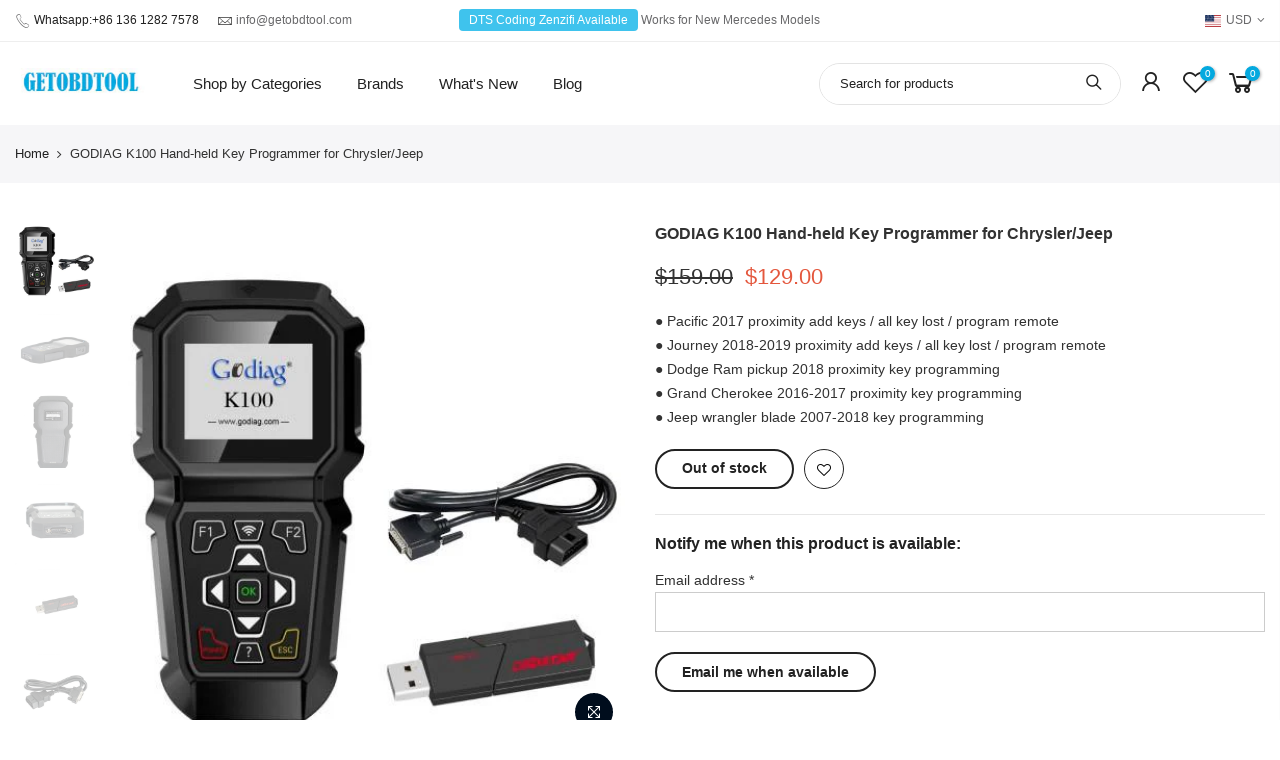

--- FILE ---
content_type: text/html; charset=utf-8
request_url: https://getobdtool.com/products/godiag-k100-key-programmer
body_size: 27942
content:
<!doctype html>
<html class="no-js" lang="en">
<head>
<!-- Google tag (gtag.js) -->
<script async src="https://www.googletagmanager.com/gtag/js?id=AW-10984886934"></script>
<script>
  window.dataLayer = window.dataLayer || [];
  function gtag(){dataLayer.push(arguments);}
  gtag('js', new Date());

  gtag('config', 'AW-10984886934');
</script>


  <meta name="p:domain_verify" content="3503e085ca0f0d601a31b09d468f151f"/>
  <meta name="ahrefs-site-verification" content="2aa6e40bfbb2fd48c56ca35589833c7e7e66ed71dff70ca01ed2116f16d64fb8">
 <meta name="facebook-domain-verification" content="hz562ymu4pdyi3asjo5ve57wvo60q9" />
  <meta charset="utf-8">
  <meta name="viewport" content="width=device-width, initial-scale=1, shrink-to-fit=no, user-scalable=no">
  <meta name="theme-color" content="#04a9df">
  <meta name="format-detection" content="telephone=no">
  <link rel="canonical" href="https://getobdtool.com/products/godiag-k100-key-programmer">
  <link rel="prefetch" as="document" href="https://getobdtool.com">
  <link rel="dns-prefetch" href="https://cdn.shopify.com" crossorigin>
  <link rel="preconnect" href="https://cdn.shopify.com" crossorigin>
  <link rel="preconnect" href="https://monorail-edge.shopifysvc.com">
<link rel="dns-prefetch" href="https://fonts.shopifycdn.com" crossorigin>
    <link rel="preconnect" href="https://fonts.shopify.com" crossorigin>
    <link rel="preload" as="font" href="" type="font/woff2" crossorigin>
    <link rel="preload" as="font" href="" type="font/woff2" crossorigin>
    <link rel="preload" as="font" href="" type="font/woff2" crossorigin><link rel="preload" as="style" href="//getobdtool.com/cdn/shop/t/3/assets/pre_theme.min.css?v=71879391405191699281696929260">
  <link rel="preload" as="style" href="//getobdtool.com/cdn/shop/t/3/assets/theme.css?enable_css_minification=1&v=38246542116002990841759331880"><title>GODIAG K100 Hand-held Key Programmer for Chrysler/Jeep &ndash; HONGKONG IXUANER TECH CO., LIMITED</title><meta name="description" content="GODIAG K100 is a professional hand-held device created specially for Chrysler/Jeep key programming. GODIAG K100 equipped with advanced software, support add keys, program remote, key number reading, pin code read, all key lost function etc. GODIAG K100 Chrysler/Jeep Hand-held Key Programmer GODIAG K100 Key Programmer a"><link rel="shortcut icon" type="image/png" href="//getobdtool.com/cdn/shop/files/obdtool_favicon_1_32x.jpg?v=1622617959"><!-- social-meta-tags.liquid --><meta name="keywords" content="GODIAG K100 Hand-held Key Programmer for Chrysler/Jeep,HONGKONG IXUANER TECH CO., LIMITED,getobdtool.com"/><meta name="author" content="Sherry"><meta property="og:site_name" content="HONGKONG IXUANER TECH CO., LIMITED">
<meta property="og:url" content="https://getobdtool.com/products/godiag-k100-key-programmer">
<meta property="og:title" content="GODIAG K100 Hand-held Key Programmer for Chrysler/Jeep">
<meta property="og:type" content="og:product">
<meta property="og:description" content="GODIAG K100 is a professional hand-held device created specially for Chrysler/Jeep key programming. GODIAG K100 equipped with advanced software, support add keys, program remote, key number reading, pin code read, all key lost function etc. GODIAG K100 Chrysler/Jeep Hand-held Key Programmer GODIAG K100 Key Programmer a"><meta property="product:price:amount" content="129.00">
  <meta property="product:price:amount" content="USD"><meta property="og:image" content="http://getobdtool.com/cdn/shop/products/GODIAGK100ChryslerJeep1_1200x1200.jpg?v=1618381181"><meta property="og:image" content="http://getobdtool.com/cdn/shop/products/GODIAGK100ChryslerJeep2_1200x1200.jpg?v=1618381181"><meta property="og:image" content="http://getobdtool.com/cdn/shop/products/GODIAGK100ChryslerJeep3_1200x1200.jpg?v=1618381181"><meta property="og:image:secure_url" content="https://getobdtool.com/cdn/shop/products/GODIAGK100ChryslerJeep1_1200x1200.jpg?v=1618381181"><meta property="og:image:secure_url" content="https://getobdtool.com/cdn/shop/products/GODIAGK100ChryslerJeep2_1200x1200.jpg?v=1618381181"><meta property="og:image:secure_url" content="https://getobdtool.com/cdn/shop/products/GODIAGK100ChryslerJeep3_1200x1200.jpg?v=1618381181"><meta name="twitter:site" content="@getobdtool"><meta name="twitter:card" content="summary_large_image">
<meta name="twitter:title" content="GODIAG K100 Hand-held Key Programmer for Chrysler/Jeep">
<meta name="twitter:description" content="GODIAG K100 is a professional hand-held device created specially for Chrysler/Jeep key programming. GODIAG K100 equipped with advanced software, support add keys, program remote, key number reading, pin code read, all key lost function etc. GODIAG K100 Chrysler/Jeep Hand-held Key Programmer GODIAG K100 Key Programmer a"> <script>const observer=new MutationObserver((e=>{e.forEach((({addedNodes:e})=>{e.forEach((e=>{1===e.nodeType&&"SCRIPT"===e.tagName&&(e.classList.contains("analytics")||e.classList.contains("boomerang"))&&(e.type="text/javascripts")}))}))}));observer.observe(document.documentElement,{childList:!0,subtree:!0});</script>
    
<script>
var T4stt_str = { 
  "PleaseChoosePrOptions":"Please select some product options before adding this product to your cart.", 
  "will_not_ship":"Will not ship until \u003cspan class=\"jsnt\"\u003e{{date}}\u003c\/span\u003e",
  "will_stock_after":"Will be in stock after \u003cspan class=\"jsnt\"\u003e{{date}}\u003c\/span\u003e",
  "added_to_cart": "Product was successfully added to your cart.",
  "view_cart": "View cart",
  "continue_shopping": "Continue Shopping",
  "save_js":"-[sale]%","bannerCountdown":"%D days %H:%M:%S",
  "prItemCountdown":"%D Days %H:%M:%S",
  "countdown_days":"days",
  "countdown_hours":"hr",
  "countdown_mins":"min",
  "countdown_sec":"sc",
  "multiple_rates": "We found [number_of_rates] shipping rates available for [address], starting at [rate].",
  "one_rate": "We found one shipping rate available for [address].",
  "no_rates": "Sorry, we do not ship to this destination.",
  "rate_value": "[rate_title] at [rate]",
  "agree_checkout": "You must agree with the terms and conditions of sales to check out.",
  "added_text_cp":"Compare products"
};
</script><link href="//getobdtool.com/cdn/shop/t/3/assets/pre_theme.min.css?v=71879391405191699281696929260" rel="stylesheet" type="text/css" media="all" /><link rel="preload" as="script" href="//getobdtool.com/cdn/shop/t/3/assets/lazysizes.min.js?v=161060838712171474501621477652">
<link rel="preload" as="script" href="//getobdtool.com/cdn/shop/t/3/assets/nt_vendor2.min.js?v=42422918620433123951621477661">
<script>document.documentElement.className = document.documentElement.className.replace('no-js', 'yes-js');const t_name = "product",designMode = false,t_cartCount = 0,ThemeNameT4='kalles',ThemeNameT42='ThemeIdT4Kalles',themeIDt4 = 122942128316,ck_hostname = 'kalles-niche-none',ThemeIdT4 = "true",SopEmlT4="info@getobdtool.com",ThemePuT4 = '#purchase_codet4',t_shop_currency = "USD", t_moneyFormat = "${{amount}}", t_cart_url = "\/cart",t_cartadd_url = "\/cart\/add",t_cartchange_url = "\/cart\/change", pr_re_url = "\/recommendations\/products"; try {var T4AgentNT = (navigator.userAgent.indexOf('Chrome-Lighthouse') == -1)}catch(err){var T4AgentNT = true} function onloadt4relcss(_this) {_this.onload=null;if(T4AgentNT){_this.rel='stylesheet'}} if (performance.navigation.type === 2) {location.reload(true);}</script>
<link rel="preload" href="//getobdtool.com/cdn/shop/t/3/assets/style.min.css?v=67519451567828641181621477680" as="style" onload="onloadt4relcss(this)"><link href="//getobdtool.com/cdn/shop/t/3/assets/theme.css?enable_css_minification=1&amp;v=38246542116002990841759331880" rel="stylesheet" type="text/css" media="all" /><link id="sett_clt4" rel="preload" href="//getobdtool.com/cdn/shop/t/3/assets/sett_cl.css?enable_css_minification=1&v=123392124309832141641621477676" as="style" onload="onloadt4relcss(this)"><link rel="preload" as="style" href="//getobdtool.com/cdn/shop/t/3/assets/custom.css?enable_css_minification=1&v=144021880144831020831696919734"><link href="//getobdtool.com/cdn/shop/t/3/assets/custom.css?enable_css_minification=1&amp;v=144021880144831020831696919734" rel="stylesheet" type="text/css" media="all" /><link rel="preload" as="style" href="//getobdtool.com/cdn/shop/t/3/assets/colors.css?enable_css_minification=1&v=111603181540343972631621477628"><link href="//getobdtool.com/cdn/shop/t/3/assets/colors.css?enable_css_minification=1&amp;v=111603181540343972631621477628" rel="stylesheet" type="text/css" media="all" /><link rel="preload" href="//getobdtool.com/cdn/shop/t/3/assets/line-awesome.min.css?v=36930450349382045261621477654" as="style" onload="onloadt4relcss(this)">
<script id="js_lzt4" src="//getobdtool.com/cdn/shop/t/3/assets/lazysizes.min.js?v=161060838712171474501621477652" defer="defer"></script>
<script src="//getobdtool.com/cdn/shop/t/3/assets/nt_vendor2.min.js?v=42422918620433123951621477661" defer="defer" id="js_ntt4"
  data-theme='//getobdtool.com/cdn/shop/t/3/assets/nt_theme.min.js?v=274969769301427841621477660'
  data-stt='//getobdtool.com/cdn/shop/t/3/assets/nt_settings.js?enable_js_minification=1&v=64150414902142499021621477770'
  data-cat='//getobdtool.com/cdn/shop/t/3/assets/cat.min.js?v=127587861294853681671621477627' 
  data-sw='//getobdtool.com/cdn/shop/t/3/assets/swatch.min.js?v=79617701291335883031621477682'
  data-prjs='//getobdtool.com/cdn/shop/t/3/assets/produc.min.js?v=66856717831304081821621477668' 
  data-mail='//getobdtool.com/cdn/shop/t/3/assets/platform_mail.min.js?v=120104920183136925081621477666'
  data-my='//getobdtool.com/cdn/shop/t/3/assets/my.js?v=111603181540343972631621477657' data-cusp='https://cdn.shopify.com/s/javascripts/currencies.js' data-cur='//getobdtool.com/cdn/shop/t/3/assets/nt_currencies.min.js?v=22384477252178625681621477658' data-mdl='//getobdtool.com/cdn/shop/t/3/assets/module.min.js?v=72712877271928395091621477656'
  data-map='//getobdtool.com/cdn/shop/t/3/assets/maplace.min.js?v=123640464312137447171621477655'
  data-time='//getobdtool.com/cdn/shop/t/3/assets/spacetime.min.js?445'
  data-ins='//getobdtool.com/cdn/shop/t/3/assets/nt_instagram.min.js?v=132847357865388594491621477659'
  data-user='//getobdtool.com/cdn/shop/t/3/assets/interactable.min.js?v=4610828213294396531621477642'
  data-add='//s7.addthis.com/js/300/addthis_widget.js#pubid=ra-56efaa05a768bd19'
  data-klaviyo='//www.klaviyo.com/media/js/public/klaviyo_subscribe.js'
  data-font='iconKalles , fakalles , Pe-icon-7-stroke , Font Awesome 5 Free:n9'
  data-fm=''
  data-spcmn='//getobdtool.com/cdn/shopifycloud/storefront/assets/themes_support/shopify_common-5f594365.js'
  data-cust='//getobdtool.com/cdn/shop/t/3/assets/customerclnt.min.js?v=71352788738707286341621477631'
  data-cusjs='none'
  data-desadm='//getobdtool.com/cdn/shop/t/3/assets/des_adm.min.js?v=119721244420187803911621477632'
  data-otherryv='//getobdtool.com/cdn/shop/t/3/assets/reviewOther.js?enable_js_minification=1&v=72029929378534401331621477676'></script>     <script>window.performance && window.performance.mark && window.performance.mark('shopify.content_for_header.start');</script><meta id="shopify-digital-wallet" name="shopify-digital-wallet" content="/55475175612/digital_wallets/dialog">
<meta name="shopify-checkout-api-token" content="0bd4322a5bb6ad2f106a329c6286a458">
<meta id="in-context-paypal-metadata" data-shop-id="55475175612" data-venmo-supported="false" data-environment="production" data-locale="en_US" data-paypal-v4="true" data-currency="USD">
<link rel="alternate" type="application/json+oembed" href="https://getobdtool.com/products/godiag-k100-key-programmer.oembed">
<script async="async" data-src="/checkouts/internal/preloads.js?locale=en-US"></script>
<script id="shopify-features" type="application/json">{"accessToken":"0bd4322a5bb6ad2f106a329c6286a458","betas":["rich-media-storefront-analytics"],"domain":"getobdtool.com","predictiveSearch":true,"shopId":55475175612,"locale":"en"}</script>
<script>var Shopify = Shopify || {};
Shopify.shop = "getobdtool.myshopify.com";
Shopify.locale = "en";
Shopify.currency = {"active":"USD","rate":"1.0"};
Shopify.country = "US";
Shopify.theme = {"name":"getobdtool theme","id":122942128316,"schema_name":"Kalles","schema_version":"2.5.1","theme_store_id":null,"role":"main"};
Shopify.theme.handle = "null";
Shopify.theme.style = {"id":null,"handle":null};
Shopify.cdnHost = "getobdtool.com/cdn";
Shopify.routes = Shopify.routes || {};
Shopify.routes.root = "/";</script>
<script type="module">!function(o){(o.Shopify=o.Shopify||{}).modules=!0}(window);</script>
<script>!function(o){function n(){var o=[];function n(){o.push(Array.prototype.slice.apply(arguments))}return n.q=o,n}var t=o.Shopify=o.Shopify||{};t.loadFeatures=n(),t.autoloadFeatures=n()}(window);</script>
<script id="shop-js-analytics" type="application/json">{"pageType":"product"}</script>
<script defer="defer" async type="module" data-src="//getobdtool.com/cdn/shopifycloud/shop-js/modules/v2/client.init-shop-cart-sync_Bc8-qrdt.en.esm.js"></script>
<script defer="defer" async type="module" data-src="//getobdtool.com/cdn/shopifycloud/shop-js/modules/v2/chunk.common_CmNk3qlo.esm.js"></script>
<script type="module">
  await import("//getobdtool.com/cdn/shopifycloud/shop-js/modules/v2/client.init-shop-cart-sync_Bc8-qrdt.en.esm.js");
await import("//getobdtool.com/cdn/shopifycloud/shop-js/modules/v2/chunk.common_CmNk3qlo.esm.js");

  window.Shopify.SignInWithShop?.initShopCartSync?.({"fedCMEnabled":true,"windoidEnabled":true});

</script>
<script>(function() {
  var isLoaded = false;
  function asyncLoad() {
    if (isLoaded) return;
    isLoaded = true;
    var urls = ["https:\/\/d1639lhkj5l89m.cloudfront.net\/js\/storefront\/uppromote.js?shop=getobdtool.myshopify.com","\/\/cdn.shopify.com\/proxy\/6c88209460de4a3a01dc3b16dfdb96dc73f2719e0257ab5234fbfcab1efe95de\/api.goaffpro.com\/loader.js?shop=getobdtool.myshopify.com\u0026sp-cache-control=cHVibGljLCBtYXgtYWdlPTkwMA","https:\/\/omnisnippet1.com\/platforms\/shopify.js?source=scriptTag\u0026v=2025-05-15T12\u0026shop=getobdtool.myshopify.com"];
    for (var i = 0; i < urls.length; i++) {
      var s = document.createElement('script');
      s.type = 'text/javascript';
      s.async = true;
      s.src = urls[i];
      var x = document.getElementsByTagName('script')[0];
      x.parentNode.insertBefore(s, x);
    }
  };
  document.addEventListener('StartAsyncLoading',function(event){asyncLoad();});if(window.attachEvent) {
    window.attachEvent('onload', function(){});
  } else {
    window.addEventListener('load', function(){}, false);
  }
})();</script>
<script id="__st">var __st={"a":55475175612,"offset":28800,"reqid":"30543cb5-49eb-453d-ae68-940da2e76b20-1762025318","pageurl":"getobdtool.com\/products\/godiag-k100-key-programmer","u":"e11aec734207","p":"product","rtyp":"product","rid":6651336884412};</script>
<script>window.ShopifyPaypalV4VisibilityTracking = true;</script>
<script id="form-persister">!function(){'use strict';const t='contact',e='new_comment',n=[[t,t],['blogs',e],['comments',e],[t,'customer']],o='password',r='form_key',c=['recaptcha-v3-token','g-recaptcha-response','h-captcha-response',o],s=()=>{try{return window.sessionStorage}catch{return}},i='__shopify_v',u=t=>t.elements[r],a=function(){const t=[...n].map((([t,e])=>`form[action*='/${t}']:not([data-nocaptcha='true']) input[name='form_type'][value='${e}']`)).join(',');var e;return e=t,()=>e?[...document.querySelectorAll(e)].map((t=>t.form)):[]}();function m(t){const e=u(t);a().includes(t)&&(!e||!e.value)&&function(t){try{if(!s())return;!function(t){const e=s();if(!e)return;const n=u(t);if(!n)return;const o=n.value;o&&e.removeItem(o)}(t);const e=Array.from(Array(32),(()=>Math.random().toString(36)[2])).join('');!function(t,e){u(t)||t.append(Object.assign(document.createElement('input'),{type:'hidden',name:r})),t.elements[r].value=e}(t,e),function(t,e){const n=s();if(!n)return;const r=[...t.querySelectorAll(`input[type='${o}']`)].map((({name:t})=>t)),u=[...c,...r],a={};for(const[o,c]of new FormData(t).entries())u.includes(o)||(a[o]=c);n.setItem(e,JSON.stringify({[i]:1,action:t.action,data:a}))}(t,e)}catch(e){console.error('failed to persist form',e)}}(t)}const f=t=>{if('true'===t.dataset.persistBound)return;const e=function(t,e){const n=function(t){return'function'==typeof t.submit?t.submit:HTMLFormElement.prototype.submit}(t).bind(t);return function(){let t;return()=>{t||(t=!0,(()=>{try{e(),n()}catch(t){(t=>{console.error('form submit failed',t)})(t)}})(),setTimeout((()=>t=!1),250))}}()}(t,(()=>{m(t)}));!function(t,e){if('function'==typeof t.submit&&'function'==typeof e)try{t.submit=e}catch{}}(t,e),t.addEventListener('submit',(t=>{t.preventDefault(),e()})),t.dataset.persistBound='true'};!function(){function t(t){const e=(t=>{const e=t.target;return e instanceof HTMLFormElement?e:e&&e.form})(t);e&&m(e)}document.addEventListener('submit',t),document.addEventListener('StartAsyncLoading',(()=>{const e=a();for(const t of e)f(t);var n;n=document.body,new window.MutationObserver((t=>{for(const e of t)if('childList'===e.type&&e.addedNodes.length)for(const t of e.addedNodes)1===t.nodeType&&'FORM'===t.tagName&&a().includes(t)&&f(t)})).observe(n,{childList:!0,subtree:!0,attributes:!1}),document.removeEventListener('submit',t)}))}()}();</script>
<script integrity="sha256-52AcMU7V7pcBOXWImdc/TAGTFKeNjmkeM1Pvks/DTgc=" data-source-attribution="shopify.loadfeatures" defer="defer" data-src="//getobdtool.com/cdn/shopifycloud/storefront/assets/storefront/load_feature-81c60534.js" crossorigin="anonymous"></script>
<script data-source-attribution="shopify.dynamic_checkout.dynamic.init">var Shopify=Shopify||{};Shopify.PaymentButton=Shopify.PaymentButton||{isStorefrontPortableWallets:!0,init:function(){window.Shopify.PaymentButton.init=function(){};var t=document.createElement("script");t.data-src="https://getobdtool.com/cdn/shopifycloud/portable-wallets/latest/portable-wallets.en.js",t.type="module",document.head.appendChild(t)}};
</script>
<script data-source-attribution="shopify.dynamic_checkout.buyer_consent">
  function portableWalletsHideBuyerConsent(e){var t=document.getElementById("shopify-buyer-consent"),n=document.getElementById("shopify-subscription-policy-button");t&&n&&(t.classList.add("hidden"),t.setAttribute("aria-hidden","true"),n.removeEventListener("click",e))}function portableWalletsShowBuyerConsent(e){var t=document.getElementById("shopify-buyer-consent"),n=document.getElementById("shopify-subscription-policy-button");t&&n&&(t.classList.remove("hidden"),t.removeAttribute("aria-hidden"),n.addEventListener("click",e))}window.Shopify?.PaymentButton&&(window.Shopify.PaymentButton.hideBuyerConsent=portableWalletsHideBuyerConsent,window.Shopify.PaymentButton.showBuyerConsent=portableWalletsShowBuyerConsent);
</script>
<script data-source-attribution="shopify.dynamic_checkout.cart.bootstrap">document.addEventListener("DOMContentLoaded",(function(){function t(){return document.querySelector("shopify-accelerated-checkout-cart, shopify-accelerated-checkout")}if(t())Shopify.PaymentButton.init();else{new MutationObserver((function(e,n){t()&&(Shopify.PaymentButton.init(),n.disconnect())})).observe(document.body,{childList:!0,subtree:!0})}}));
</script>
<link id="shopify-accelerated-checkout-styles" rel="stylesheet" media="screen" href="https://getobdtool.com/cdn/shopifycloud/portable-wallets/latest/accelerated-checkout-backwards-compat.css" crossorigin="anonymous">
<style id="shopify-accelerated-checkout-cart">
        #shopify-buyer-consent {
  margin-top: 1em;
  display: inline-block;
  width: 100%;
}

#shopify-buyer-consent.hidden {
  display: none;
}

#shopify-subscription-policy-button {
  background: none;
  border: none;
  padding: 0;
  text-decoration: underline;
  font-size: inherit;
  cursor: pointer;
}

#shopify-subscription-policy-button::before {
  box-shadow: none;
}

      </style>

<script>window.performance && window.performance.mark && window.performance.mark('shopify.content_for_header.end');</script>        

    
  
<!-- Start of Judge.me Core -->
<link rel="dns-prefetch" href="https://cdn.judge.me/">
<script data-cfasync='false' class='jdgm-settings-script'>window.jdgmSettings={"pagination":5,"disable_web_reviews":false,"badge_no_review_text":"No reviews","badge_n_reviews_text":"{{ n }} review/reviews","badge_star_color":"#f7c13b","hide_badge_preview_if_no_reviews":true,"badge_hide_text":false,"enforce_center_preview_badge":false,"widget_title":"Customer Reviews","widget_open_form_text":"Write a review","widget_close_form_text":"Cancel review","widget_refresh_page_text":"Refresh page","widget_summary_text":"Based on {{ number_of_reviews }} review/reviews","widget_no_review_text":"Be the first to write a review","widget_name_field_text":"Name","widget_verified_name_field_text":"Verified Name (public)","widget_name_placeholder_text":"Enter your name (public)","widget_required_field_error_text":"This field is required.","widget_email_field_text":"Email","widget_verified_email_field_text":"Verified Email (private, can not be edited)","widget_email_placeholder_text":"Enter your email (private)","widget_email_field_error_text":"Please enter a valid email address.","widget_rating_field_text":"Rating","widget_review_title_field_text":"Review Title","widget_review_title_placeholder_text":"Give your review a title","widget_review_body_field_text":"Review","widget_review_body_placeholder_text":"Write your comments here","widget_pictures_field_text":"Picture/Video (optional)","widget_submit_review_text":"Submit Review","widget_submit_verified_review_text":"Submit Verified Review","widget_submit_success_msg_with_auto_publish":"Thank you! Please refresh the page in a few moments to see your review. You can remove or edit your review by logging into \u003ca href='https://judge.me/login' target='_blank' rel='nofollow noopener'\u003eJudge.me\u003c/a\u003e","widget_submit_success_msg_no_auto_publish":"Thank you! Your review will be published as soon as it is approved by the shop admin. You can remove or edit your review by logging into \u003ca href='https://judge.me/login' target='_blank' rel='nofollow noopener'\u003eJudge.me\u003c/a\u003e","widget_show_default_reviews_out_of_total_text":"Showing {{ n_reviews_shown }} out of {{ n_reviews }} reviews.","widget_show_all_link_text":"Show all","widget_show_less_link_text":"Show less","widget_author_said_text":"{{ reviewer_name }} said:","widget_days_text":"{{ n }} days ago","widget_weeks_text":"{{ n }} week/weeks ago","widget_months_text":"{{ n }} month/months ago","widget_years_text":"{{ n }} year/years ago","widget_yesterday_text":"Yesterday","widget_today_text":"Today","widget_replied_text":"\u003e\u003e {{ shop_name }} replied:","widget_read_more_text":"Read more","widget_rating_filter_see_all_text":"See all reviews","widget_sorting_most_recent_text":"Most Recent","widget_sorting_highest_rating_text":"Highest Rating","widget_sorting_lowest_rating_text":"Lowest Rating","widget_sorting_with_pictures_text":"Only Pictures","widget_sorting_most_helpful_text":"Most Helpful","widget_open_question_form_text":"Ask a question","widget_reviews_subtab_text":"Reviews","widget_questions_subtab_text":"Questions","widget_question_label_text":"Question","widget_answer_label_text":"Answer","widget_question_placeholder_text":"Write your question here","widget_submit_question_text":"Submit Question","widget_question_submit_success_text":"Thank you for your question! We will notify you once it gets answered.","widget_star_color":"#f7c13b","verified_badge_text":"Verified","verified_badge_placement":"left-of-reviewer-name","widget_hide_border":false,"widget_social_share":false,"all_reviews_include_out_of_store_products":true,"all_reviews_out_of_store_text":"(out of store)","all_reviews_product_name_prefix_text":"about","enable_review_pictures":false,"widget_product_reviews_subtab_text":"Product Reviews","widget_shop_reviews_subtab_text":"Shop Reviews","widget_sorting_pictures_first_text":"Pictures First","floating_tab_button_name":"★ Judge.me Reviews","floating_tab_title":"Let customers speak for us","floating_tab_url":"https://getobdtool.com/pages/reviews","all_reviews_text_badge_text":"Customers rate us {{ shop.metafields.judgeme.all_reviews_rating | round: 1 }}/5 based on {{ shop.metafields.judgeme.all_reviews_count }} reviews.","all_reviews_text_badge_url":"https://getobdtool.com/pages/reviews","featured_carousel_title":"Let customers speak for us","featured_carousel_count_text":"from {{ n }} reviews","featured_carousel_url":"https://getobdtool.com/pages/reviews","verified_count_badge_url":"https://getobdtool.com/pages/reviews","picture_reminder_submit_button":"Upload Pictures","widget_sorting_videos_first_text":"Videos First","widget_review_pending_text":"Pending","remove_microdata_snippet":false,"preview_badge_no_question_text":"No questions","preview_badge_n_question_text":"{{ number_of_questions }} question/questions","widget_search_bar_placeholder":"Search reviews","widget_sorting_verified_only_text":"Verified only","all_reviews_page_load_more_text":"Load More Reviews","widget_public_name_text":"displayed publicly like","default_reviewer_name_has_non_latin":true,"widget_reviewer_anonymous":"Anonymous","medals_widget_title":"Judge.me Review Medals","widget_invalid_yt_video_url_error_text":"Not a YouTube video URL","widget_max_length_field_error_text":"Please enter no more than {0} characters.","widget_load_with_code_splitting":true,"widget_ugc_title":"Made by us, Shared by you","widget_ugc_subtitle":"Tag us to see your picture featured in our page","widget_ugc_primary_button_text":"Buy Now","widget_ugc_secondary_button_text":"Load More","widget_ugc_reviews_button_text":"View Reviews","widget_rating_metafield_value_type":true,"widget_summary_average_rating_text":"{{ average_rating }} out of 5","widget_media_grid_title":"Customer photos \u0026 videos","widget_media_grid_see_more_text":"See more","widget_verified_by_judgeme_text":"Verified by Judge.me","widget_verified_by_judgeme_text_in_store_medals":"Verified by Judge.me","widget_media_field_exceed_quantity_message":"Sorry, we can only accept {{ max_media }} for one review.","widget_media_field_exceed_limit_message":"{{ file_name }} is too large, please select a {{ media_type }} less than {{ size_limit }}MB.","widget_review_submitted_text":"Review Submitted!","widget_question_submitted_text":"Question Submitted!","widget_close_form_text_question":"Cancel","widget_write_your_answer_here_text":"Write your answer here","widget_show_collected_by_judgeme":false,"widget_collected_by_judgeme_text":"collected by Judge.me","widget_load_more_text":"Load More","widget_full_review_text":"Full Review","widget_read_more_reviews_text":"Read More Reviews","widget_read_questions_text":"Read Questions","widget_questions_and_answers_text":"Questions \u0026 Answers","widget_verified_by_text":"Verified by","widget_number_of_reviews_text":"{{ number_of_reviews }} reviews","widget_back_button_text":"Back","widget_next_button_text":"Next","custom_forms_style":"vertical","preview_badge_collection_page_install_preference":true,"preview_badge_product_page_install_preference":true,"review_widget_best_location":true,"platform":"shopify","branding_url":"https://judge.me/reviews","branding_text":"Powered by Judge.me","locale":"en","reply_name":"getobdtool","widget_version":"2.1","footer":true,"autopublish":true,"review_dates":true,"enable_custom_form":false};</script> <style class='jdgm-settings-style'>.jdgm-xx{left:0}:not(.jdgm-prev-badge__stars)>.jdgm-star{color:#f7c13b}.jdgm-histogram .jdgm-star.jdgm-star{color:#f7c13b}.jdgm-preview-badge .jdgm-star.jdgm-star{color:#f7c13b}.jdgm-prev-badge[data-average-rating='0.00']{display:none !important}.jdgm-author-all-initials{display:none !important}.jdgm-author-last-initial{display:none !important}.jdgm-rev-widg__title{visibility:hidden}.jdgm-rev-widg__summary-text{visibility:hidden}.jdgm-prev-badge__text{visibility:hidden}.jdgm-rev__replier:before{content:'getobdtool.com'}.jdgm-rev__prod-link-prefix:before{content:'about'}.jdgm-rev__out-of-store-text:before{content:'(out of store)'}@media only screen and (min-width: 768px){.jdgm-rev__pics .jdgm-rev_all-rev-page-picture-separator,.jdgm-rev__pics .jdgm-rev__product-picture{display:none}}@media only screen and (max-width: 768px){.jdgm-rev__pics .jdgm-rev_all-rev-page-picture-separator,.jdgm-rev__pics .jdgm-rev__product-picture{display:none}}.jdgm-preview-badge[data-template="index"]{display:none !important}.jdgm-verified-count-badget[data-from-snippet="true"]{display:none !important}.jdgm-carousel-wrapper[data-from-snippet="true"]{display:none !important}.jdgm-all-reviews-text[data-from-snippet="true"]{display:none !important}.jdgm-medals-section[data-from-snippet="true"]{display:none !important}.jdgm-ugc-media-wrapper[data-from-snippet="true"]{display:none !important}
</style>

  
  
  
  <style class='jdgm-miracle-styles'>
  @-webkit-keyframes jdgm-spin{0%{-webkit-transform:rotate(0deg);-ms-transform:rotate(0deg);transform:rotate(0deg)}100%{-webkit-transform:rotate(359deg);-ms-transform:rotate(359deg);transform:rotate(359deg)}}@keyframes jdgm-spin{0%{-webkit-transform:rotate(0deg);-ms-transform:rotate(0deg);transform:rotate(0deg)}100%{-webkit-transform:rotate(359deg);-ms-transform:rotate(359deg);transform:rotate(359deg)}}@font-face{font-family:'JudgemeStar';src:url("[data-uri]") format("woff");font-weight:normal;font-style:normal}.jdgm-star{font-family:'JudgemeStar';display:inline !important;text-decoration:none !important;padding:0 4px 0 0 !important;margin:0 !important;font-weight:bold;opacity:1;-webkit-font-smoothing:antialiased;-moz-osx-font-smoothing:grayscale}.jdgm-star:hover{opacity:1}.jdgm-star:last-of-type{padding:0 !important}.jdgm-star.jdgm--on:before{content:"\e000"}.jdgm-star.jdgm--off:before{content:"\e001"}.jdgm-star.jdgm--half:before{content:"\e002"}.jdgm-widget *{margin:0;line-height:1.4;-webkit-box-sizing:border-box;-moz-box-sizing:border-box;box-sizing:border-box;-webkit-overflow-scrolling:touch}.jdgm-hidden{display:none !important;visibility:hidden !important}.jdgm-temp-hidden{display:none}.jdgm-spinner{width:40px;height:40px;margin:auto;border-radius:50%;border-top:2px solid #eee;border-right:2px solid #eee;border-bottom:2px solid #eee;border-left:2px solid #ccc;-webkit-animation:jdgm-spin 0.8s infinite linear;animation:jdgm-spin 0.8s infinite linear}.jdgm-prev-badge{display:block !important}

</style>


  
  
   


<script data-cfasync='false' class='jdgm-script'>
!function(e){window.jdgm=window.jdgm||{},jdgm.CDN_HOST="https://cdn.judge.me/",
jdgm.docReady=function(d){(e.attachEvent?"complete"===e.readyState:"loading"!==e.readyState)?
setTimeout(d,0):e.addEventListener("DOMContentLoaded",d)},jdgm.loadCSS=function(d,t,o,s){
!o&&jdgm.loadCSS.requestedUrls.indexOf(d)>=0||(jdgm.loadCSS.requestedUrls.push(d),
(s=e.createElement("link")).rel="stylesheet",s.class="jdgm-stylesheet",s.media="nope!",
s.href=d,s.onload=function(){this.media="all",t&&setTimeout(t)},e.body.appendChild(s))},
jdgm.loadCSS.requestedUrls=[],jdgm.loadJS=function(e,d){var t=new XMLHttpRequest;
t.onreadystatechange=function(){4===t.readyState&&(Function(t.response)(),d&&d(t.response))},
t.open("GET",e),t.send()},jdgm.docReady((function(){(window.jdgmLoadCSS||e.querySelectorAll(
".jdgm-widget, .jdgm-all-reviews-page").length>0)&&(jdgmSettings.widget_load_with_code_splitting?
parseFloat(jdgmSettings.widget_version)>=3?jdgm.loadCSS(jdgm.CDN_HOST+"widget_v3/base.css"):
jdgm.loadCSS(jdgm.CDN_HOST+"widget/base.css"):jdgm.loadCSS(jdgm.CDN_HOST+"shopify_v2.css"),
jdgm.loadJS(jdgm.CDN_HOST+"loader.js"))}))}(document);
</script>

<noscript><link rel="stylesheet" type="text/css" media="all" href="https://cdn.judge.me/shopify_v2.css"></noscript>
<!-- End of Judge.me Core -->


<link href="https://monorail-edge.shopifysvc.com" rel="dns-prefetch">
<script>(function(){if ("sendBeacon" in navigator && "performance" in window) {try {var session_token_from_headers = performance.getEntriesByType('navigation')[0].serverTiming.find(x => x.name == '_s').description;} catch {var session_token_from_headers = undefined;}var session_cookie_matches = document.cookie.match(/_shopify_s=([^;]*)/);var session_token_from_cookie = session_cookie_matches && session_cookie_matches.length === 2 ? session_cookie_matches[1] : "";var session_token = session_token_from_headers || session_token_from_cookie || "";function handle_abandonment_event(e) {var entries = performance.getEntries().filter(function(entry) {return /monorail-edge.shopifysvc.com/.test(entry.name);});if (!window.abandonment_tracked && entries.length === 0) {window.abandonment_tracked = true;var currentMs = Date.now();var navigation_start = performance.timing.navigationStart;var payload = {shop_id: 55475175612,url: window.location.href,navigation_start,duration: currentMs - navigation_start,session_token,page_type: "product"};window.navigator.sendBeacon("https://monorail-edge.shopifysvc.com/v1/produce", JSON.stringify({schema_id: "online_store_buyer_site_abandonment/1.1",payload: payload,metadata: {event_created_at_ms: currentMs,event_sent_at_ms: currentMs}}));}}window.addEventListener('pagehide', handle_abandonment_event);}}());</script>
<script id="web-pixels-manager-setup">(function e(e,d,r,n,o){if(void 0===o&&(o={}),!Boolean(null===(a=null===(i=window.Shopify)||void 0===i?void 0:i.analytics)||void 0===a?void 0:a.replayQueue)){var i,a;window.Shopify=window.Shopify||{};var t=window.Shopify;t.analytics=t.analytics||{};var s=t.analytics;s.replayQueue=[],s.publish=function(e,d,r){return s.replayQueue.push([e,d,r]),!0};try{self.performance.mark("wpm:start")}catch(e){}var l=function(){var e={modern:/Edge?\/(1{2}[4-9]|1[2-9]\d|[2-9]\d{2}|\d{4,})\.\d+(\.\d+|)|Firefox\/(1{2}[4-9]|1[2-9]\d|[2-9]\d{2}|\d{4,})\.\d+(\.\d+|)|Chrom(ium|e)\/(9{2}|\d{3,})\.\d+(\.\d+|)|(Maci|X1{2}).+ Version\/(15\.\d+|(1[6-9]|[2-9]\d|\d{3,})\.\d+)([,.]\d+|)( \(\w+\)|)( Mobile\/\w+|) Safari\/|Chrome.+OPR\/(9{2}|\d{3,})\.\d+\.\d+|(CPU[ +]OS|iPhone[ +]OS|CPU[ +]iPhone|CPU IPhone OS|CPU iPad OS)[ +]+(15[._]\d+|(1[6-9]|[2-9]\d|\d{3,})[._]\d+)([._]\d+|)|Android:?[ /-](13[3-9]|1[4-9]\d|[2-9]\d{2}|\d{4,})(\.\d+|)(\.\d+|)|Android.+Firefox\/(13[5-9]|1[4-9]\d|[2-9]\d{2}|\d{4,})\.\d+(\.\d+|)|Android.+Chrom(ium|e)\/(13[3-9]|1[4-9]\d|[2-9]\d{2}|\d{4,})\.\d+(\.\d+|)|SamsungBrowser\/([2-9]\d|\d{3,})\.\d+/,legacy:/Edge?\/(1[6-9]|[2-9]\d|\d{3,})\.\d+(\.\d+|)|Firefox\/(5[4-9]|[6-9]\d|\d{3,})\.\d+(\.\d+|)|Chrom(ium|e)\/(5[1-9]|[6-9]\d|\d{3,})\.\d+(\.\d+|)([\d.]+$|.*Safari\/(?![\d.]+ Edge\/[\d.]+$))|(Maci|X1{2}).+ Version\/(10\.\d+|(1[1-9]|[2-9]\d|\d{3,})\.\d+)([,.]\d+|)( \(\w+\)|)( Mobile\/\w+|) Safari\/|Chrome.+OPR\/(3[89]|[4-9]\d|\d{3,})\.\d+\.\d+|(CPU[ +]OS|iPhone[ +]OS|CPU[ +]iPhone|CPU IPhone OS|CPU iPad OS)[ +]+(10[._]\d+|(1[1-9]|[2-9]\d|\d{3,})[._]\d+)([._]\d+|)|Android:?[ /-](13[3-9]|1[4-9]\d|[2-9]\d{2}|\d{4,})(\.\d+|)(\.\d+|)|Mobile Safari.+OPR\/([89]\d|\d{3,})\.\d+\.\d+|Android.+Firefox\/(13[5-9]|1[4-9]\d|[2-9]\d{2}|\d{4,})\.\d+(\.\d+|)|Android.+Chrom(ium|e)\/(13[3-9]|1[4-9]\d|[2-9]\d{2}|\d{4,})\.\d+(\.\d+|)|Android.+(UC? ?Browser|UCWEB|U3)[ /]?(15\.([5-9]|\d{2,})|(1[6-9]|[2-9]\d|\d{3,})\.\d+)\.\d+|SamsungBrowser\/(5\.\d+|([6-9]|\d{2,})\.\d+)|Android.+MQ{2}Browser\/(14(\.(9|\d{2,})|)|(1[5-9]|[2-9]\d|\d{3,})(\.\d+|))(\.\d+|)|K[Aa][Ii]OS\/(3\.\d+|([4-9]|\d{2,})\.\d+)(\.\d+|)/},d=e.modern,r=e.legacy,n=navigator.userAgent;return n.match(d)?"modern":n.match(r)?"legacy":"unknown"}(),u="modern"===l?"modern":"legacy",c=(null!=n?n:{modern:"",legacy:""})[u],f=function(e){return[e.baseUrl,"/wpm","/b",e.hashVersion,"modern"===e.buildTarget?"m":"l",".js"].join("")}({baseUrl:d,hashVersion:r,buildTarget:u}),m=function(e){var d=e.version,r=e.bundleTarget,n=e.surface,o=e.pageUrl,i=e.monorailEndpoint;return{emit:function(e){var a=e.status,t=e.errorMsg,s=(new Date).getTime(),l=JSON.stringify({metadata:{event_sent_at_ms:s},events:[{schema_id:"web_pixels_manager_load/3.1",payload:{version:d,bundle_target:r,page_url:o,status:a,surface:n,error_msg:t},metadata:{event_created_at_ms:s}}]});if(!i)return console&&console.warn&&console.warn("[Web Pixels Manager] No Monorail endpoint provided, skipping logging."),!1;try{return self.navigator.sendBeacon.bind(self.navigator)(i,l)}catch(e){}var u=new XMLHttpRequest;try{return u.open("POST",i,!0),u.setRequestHeader("Content-Type","text/plain"),u.send(l),!0}catch(e){return console&&console.warn&&console.warn("[Web Pixels Manager] Got an unhandled error while logging to Monorail."),!1}}}}({version:r,bundleTarget:l,surface:e.surface,pageUrl:self.location.href,monorailEndpoint:e.monorailEndpoint});try{o.browserTarget=l,function(e){var d=e.src,r=e.async,n=void 0===r||r,o=e.onload,i=e.onerror,a=e.sri,t=e.scriptDataAttributes,s=void 0===t?{}:t,l=document.createElement("script"),u=document.querySelector("head"),c=document.querySelector("body");if(l.async=n,l.src=d,a&&(l.integrity=a,l.crossOrigin="anonymous"),s)for(var f in s)if(Object.prototype.hasOwnProperty.call(s,f))try{l.dataset[f]=s[f]}catch(e){}if(o&&l.addEventListener("load",o),i&&l.addEventListener("error",i),u)u.appendChild(l);else{if(!c)throw new Error("Did not find a head or body element to append the script");c.appendChild(l)}}({src:f,async:!0,onload:function(){if(!function(){var e,d;return Boolean(null===(d=null===(e=window.Shopify)||void 0===e?void 0:e.analytics)||void 0===d?void 0:d.initialized)}()){var d=window.webPixelsManager.init(e)||void 0;if(d){var r=window.Shopify.analytics;r.replayQueue.forEach((function(e){var r=e[0],n=e[1],o=e[2];d.publishCustomEvent(r,n,o)})),r.replayQueue=[],r.publish=d.publishCustomEvent,r.visitor=d.visitor,r.initialized=!0}}},onerror:function(){return m.emit({status:"failed",errorMsg:"".concat(f," has failed to load")})},sri:function(e){var d=/^sha384-[A-Za-z0-9+/=]+$/;return"string"==typeof e&&d.test(e)}(c)?c:"",scriptDataAttributes:o}),m.emit({status:"loading"})}catch(e){m.emit({status:"failed",errorMsg:(null==e?void 0:e.message)||"Unknown error"})}}})({shopId: 55475175612,storefrontBaseUrl: "https://getobdtool.com",extensionsBaseUrl: "https://extensions.shopifycdn.com/cdn/shopifycloud/web-pixels-manager",monorailEndpoint: "https://monorail-edge.shopifysvc.com/unstable/produce_batch",surface: "storefront-renderer",enabledBetaFlags: ["2dca8a86"],webPixelsConfigList: [{"id":"1001619644","configuration":"{\"shop\":\"getobdtool.myshopify.com\",\"cookie_duration\":\"604800\"}","eventPayloadVersion":"v1","runtimeContext":"STRICT","scriptVersion":"a2e7513c3708f34b1f617d7ce88f9697","type":"APP","apiClientId":2744533,"privacyPurposes":["ANALYTICS","MARKETING"],"dataSharingAdjustments":{"protectedCustomerApprovalScopes":["read_customer_address","read_customer_email","read_customer_name","read_customer_personal_data","read_customer_phone"]}},{"id":"934871228","configuration":"{\"webPixelName\":\"Judge.me\"}","eventPayloadVersion":"v1","runtimeContext":"STRICT","scriptVersion":"34ad157958823915625854214640f0bf","type":"APP","apiClientId":683015,"privacyPurposes":["ANALYTICS"],"dataSharingAdjustments":{"protectedCustomerApprovalScopes":["read_customer_email","read_customer_name","read_customer_personal_data","read_customer_phone"]}},{"id":"58851516","eventPayloadVersion":"v1","runtimeContext":"LAX","scriptVersion":"1","type":"CUSTOM","privacyPurposes":["MARKETING"],"name":"Meta pixel (migrated)"},{"id":"76153020","eventPayloadVersion":"v1","runtimeContext":"LAX","scriptVersion":"1","type":"CUSTOM","privacyPurposes":["ANALYTICS"],"name":"Google Analytics tag (migrated)"},{"id":"shopify-app-pixel","configuration":"{}","eventPayloadVersion":"v1","runtimeContext":"STRICT","scriptVersion":"0450","apiClientId":"shopify-pixel","type":"APP","privacyPurposes":["ANALYTICS","MARKETING"]},{"id":"shopify-custom-pixel","eventPayloadVersion":"v1","runtimeContext":"LAX","scriptVersion":"0450","apiClientId":"shopify-pixel","type":"CUSTOM","privacyPurposes":["ANALYTICS","MARKETING"]}],isMerchantRequest: false,initData: {"shop":{"name":"HONGKONG IXUANER TECH CO., LIMITED","paymentSettings":{"currencyCode":"USD"},"myshopifyDomain":"getobdtool.myshopify.com","countryCode":"HK","storefrontUrl":"https:\/\/getobdtool.com"},"customer":null,"cart":null,"checkout":null,"productVariants":[{"price":{"amount":129.0,"currencyCode":"USD"},"product":{"title":"GODIAG K100 Hand-held Key Programmer for Chrysler\/Jeep","vendor":"getobdtool","id":"6651336884412","untranslatedTitle":"GODIAG K100 Hand-held Key Programmer for Chrysler\/Jeep","url":"\/products\/godiag-k100-key-programmer","type":"Auto Key Programmer"},"id":"39586943795388","image":{"src":"\/\/getobdtool.com\/cdn\/shop\/products\/GODIAGK100ChryslerJeep1.jpg?v=1618381181"},"sku":"GK001","title":"Default Title","untranslatedTitle":"Default Title"}],"purchasingCompany":null},},"https://getobdtool.com/cdn","5303c62bw494ab25dp0d72f2dcm48e21f5a",{"modern":"","legacy":""},{"shopId":"55475175612","storefrontBaseUrl":"https:\/\/getobdtool.com","extensionBaseUrl":"https:\/\/extensions.shopifycdn.com\/cdn\/shopifycloud\/web-pixels-manager","surface":"storefront-renderer","enabledBetaFlags":"[\"2dca8a86\"]","isMerchantRequest":"false","hashVersion":"5303c62bw494ab25dp0d72f2dcm48e21f5a","publish":"custom","events":"[[\"page_viewed\",{}],[\"product_viewed\",{\"productVariant\":{\"price\":{\"amount\":129.0,\"currencyCode\":\"USD\"},\"product\":{\"title\":\"GODIAG K100 Hand-held Key Programmer for Chrysler\/Jeep\",\"vendor\":\"getobdtool\",\"id\":\"6651336884412\",\"untranslatedTitle\":\"GODIAG K100 Hand-held Key Programmer for Chrysler\/Jeep\",\"url\":\"\/products\/godiag-k100-key-programmer\",\"type\":\"Auto Key Programmer\"},\"id\":\"39586943795388\",\"image\":{\"src\":\"\/\/getobdtool.com\/cdn\/shop\/products\/GODIAGK100ChryslerJeep1.jpg?v=1618381181\"},\"sku\":\"GK001\",\"title\":\"Default Title\",\"untranslatedTitle\":\"Default Title\"}}]]"});</script><script>
  window.ShopifyAnalytics = window.ShopifyAnalytics || {};
  window.ShopifyAnalytics.meta = window.ShopifyAnalytics.meta || {};
  window.ShopifyAnalytics.meta.currency = 'USD';
  var meta = {"product":{"id":6651336884412,"gid":"gid:\/\/shopify\/Product\/6651336884412","vendor":"getobdtool","type":"Auto Key Programmer","variants":[{"id":39586943795388,"price":12900,"name":"GODIAG K100 Hand-held Key Programmer for Chrysler\/Jeep","public_title":null,"sku":"GK001"}],"remote":false},"page":{"pageType":"product","resourceType":"product","resourceId":6651336884412}};
  for (var attr in meta) {
    window.ShopifyAnalytics.meta[attr] = meta[attr];
  }
</script>
<script class="analytics">
  (function () {
    var customDocumentWrite = function(content) {
      var jquery = null;

      if (window.jQuery) {
        jquery = window.jQuery;
      } else if (window.Checkout && window.Checkout.$) {
        jquery = window.Checkout.$;
      }

      if (jquery) {
        jquery('body').append(content);
      }
    };

    var hasLoggedConversion = function(token) {
      if (token) {
        return document.cookie.indexOf('loggedConversion=' + token) !== -1;
      }
      return false;
    }

    var setCookieIfConversion = function(token) {
      if (token) {
        var twoMonthsFromNow = new Date(Date.now());
        twoMonthsFromNow.setMonth(twoMonthsFromNow.getMonth() + 2);

        document.cookie = 'loggedConversion=' + token + '; expires=' + twoMonthsFromNow;
      }
    }

    var trekkie = window.ShopifyAnalytics.lib = window.trekkie = window.trekkie || [];
    if (trekkie.integrations) {
      return;
    }
    trekkie.methods = [
      'identify',
      'page',
      'ready',
      'track',
      'trackForm',
      'trackLink'
    ];
    trekkie.factory = function(method) {
      return function() {
        var args = Array.prototype.slice.call(arguments);
        args.unshift(method);
        trekkie.push(args);
        return trekkie;
      };
    };
    for (var i = 0; i < trekkie.methods.length; i++) {
      var key = trekkie.methods[i];
      trekkie[key] = trekkie.factory(key);
    }
    trekkie.load = function(config) {
      trekkie.config = config || {};
      trekkie.config.initialDocumentCookie = document.cookie;
      var first = document.getElementsByTagName('script')[0];
      var script = document.createElement('script');
      script.type = 'text/javascript';
      script.onerror = function(e) {
        var scriptFallback = document.createElement('script');
        scriptFallback.type = 'text/javascript';
        scriptFallback.onerror = function(error) {
                var Monorail = {
      produce: function produce(monorailDomain, schemaId, payload) {
        var currentMs = new Date().getTime();
        var event = {
          schema_id: schemaId,
          payload: payload,
          metadata: {
            event_created_at_ms: currentMs,
            event_sent_at_ms: currentMs
          }
        };
        return Monorail.sendRequest("https://" + monorailDomain + "/v1/produce", JSON.stringify(event));
      },
      sendRequest: function sendRequest(endpointUrl, payload) {
        // Try the sendBeacon API
        if (window && window.navigator && typeof window.navigator.sendBeacon === 'function' && typeof window.Blob === 'function' && !Monorail.isIos12()) {
          var blobData = new window.Blob([payload], {
            type: 'text/plain'
          });

          if (window.navigator.sendBeacon(endpointUrl, blobData)) {
            return true;
          } // sendBeacon was not successful

        } // XHR beacon

        var xhr = new XMLHttpRequest();

        try {
          xhr.open('POST', endpointUrl);
          xhr.setRequestHeader('Content-Type', 'text/plain');
          xhr.send(payload);
        } catch (e) {
          console.log(e);
        }

        return false;
      },
      isIos12: function isIos12() {
        return window.navigator.userAgent.lastIndexOf('iPhone; CPU iPhone OS 12_') !== -1 || window.navigator.userAgent.lastIndexOf('iPad; CPU OS 12_') !== -1;
      }
    };
    Monorail.produce('monorail-edge.shopifysvc.com',
      'trekkie_storefront_load_errors/1.1',
      {shop_id: 55475175612,
      theme_id: 122942128316,
      app_name: "storefront",
      context_url: window.location.href,
      source_url: "//getobdtool.com/cdn/s/trekkie.storefront.5ad93876886aa0a32f5bade9f25632a26c6f183a.min.js"});

        };
        scriptFallback.async = true;
        scriptFallback.src = '//getobdtool.com/cdn/s/trekkie.storefront.5ad93876886aa0a32f5bade9f25632a26c6f183a.min.js';
        first.parentNode.insertBefore(scriptFallback, first);
      };
      script.async = true;
      script.src = '//getobdtool.com/cdn/s/trekkie.storefront.5ad93876886aa0a32f5bade9f25632a26c6f183a.min.js';
      first.parentNode.insertBefore(script, first);
    };
    trekkie.load(
      {"Trekkie":{"appName":"storefront","development":false,"defaultAttributes":{"shopId":55475175612,"isMerchantRequest":null,"themeId":122942128316,"themeCityHash":"10142164041122752069","contentLanguage":"en","currency":"USD","eventMetadataId":"4ffb227f-dd81-4799-9e06-6e44fc5839c9"},"isServerSideCookieWritingEnabled":true,"monorailRegion":"shop_domain","enabledBetaFlags":["f0df213a"]},"Session Attribution":{},"S2S":{"facebookCapiEnabled":false,"source":"trekkie-storefront-renderer","apiClientId":580111}}
    );

    var loaded = false;
    trekkie.ready(function() {
      if (loaded) return;
      loaded = true;

      window.ShopifyAnalytics.lib = window.trekkie;

      var originalDocumentWrite = document.write;
      document.write = customDocumentWrite;
      try { window.ShopifyAnalytics.merchantGoogleAnalytics.call(this); } catch(error) {};
      document.write = originalDocumentWrite;

      window.ShopifyAnalytics.lib.page(null,{"pageType":"product","resourceType":"product","resourceId":6651336884412,"shopifyEmitted":true});

      var match = window.location.pathname.match(/checkouts\/(.+)\/(thank_you|post_purchase)/)
      var token = match? match[1]: undefined;
      if (!hasLoggedConversion(token)) {
        setCookieIfConversion(token);
        window.ShopifyAnalytics.lib.track("Viewed Product",{"currency":"USD","variantId":39586943795388,"productId":6651336884412,"productGid":"gid:\/\/shopify\/Product\/6651336884412","name":"GODIAG K100 Hand-held Key Programmer for Chrysler\/Jeep","price":"129.00","sku":"GK001","brand":"getobdtool","variant":null,"category":"Auto Key Programmer","nonInteraction":true,"remote":false},undefined,undefined,{"shopifyEmitted":true});
      window.ShopifyAnalytics.lib.track("monorail:\/\/trekkie_storefront_viewed_product\/1.1",{"currency":"USD","variantId":39586943795388,"productId":6651336884412,"productGid":"gid:\/\/shopify\/Product\/6651336884412","name":"GODIAG K100 Hand-held Key Programmer for Chrysler\/Jeep","price":"129.00","sku":"GK001","brand":"getobdtool","variant":null,"category":"Auto Key Programmer","nonInteraction":true,"remote":false,"referer":"https:\/\/getobdtool.com\/products\/godiag-k100-key-programmer"});
      }
    });


        var eventsListenerScript = document.createElement('script');
        eventsListenerScript.async = true;
        eventsListenerScript.src = "//getobdtool.com/cdn/shopifycloud/storefront/assets/shop_events_listener-b8f524ab.js";
        document.getElementsByTagName('head')[0].appendChild(eventsListenerScript);

})();</script>
  <script>
  if (!window.ga || (window.ga && typeof window.ga !== 'function')) {
    window.ga = function ga() {
      (window.ga.q = window.ga.q || []).push(arguments);
      if (window.Shopify && window.Shopify.analytics && typeof window.Shopify.analytics.publish === 'function') {
        window.Shopify.analytics.publish("ga_stub_called", {}, {sendTo: "google_osp_migration"});
      }
      console.error("Shopify's Google Analytics stub called with:", Array.from(arguments), "\nSee https://help.shopify.com/manual/promoting-marketing/pixels/pixel-migration#google for more information.");
    };
    if (window.Shopify && window.Shopify.analytics && typeof window.Shopify.analytics.publish === 'function') {
      window.Shopify.analytics.publish("ga_stub_initialized", {}, {sendTo: "google_osp_migration"});
    }
  }
</script>
<script
  defer
  src="https://getobdtool.com/cdn/shopifycloud/perf-kit/shopify-perf-kit-2.1.1.min.js"
  data-application="storefront-renderer"
  data-shop-id="55475175612"
  data-render-region="gcp-us-central1"
  data-page-type="product"
  data-theme-instance-id="122942128316"
  data-theme-name="Kalles"
  data-theme-version="2.5.1"
  data-monorail-region="shop_domain"
  data-resource-timing-sampling-rate="10"
  data-shs="true"
  data-shs-beacon="true"
  data-shs-export-with-fetch="true"
  data-shs-logs-sample-rate="1"
></script>
</head>
<body class="kalles_2-0 lazy_icons min_cqty_0 btnt4_style_2 zoom_tp_2 css_scrollbar template-product js_search_true cart_pos_side kalles_toolbar_true hover_img2 swatch_style_rounded swatch_list_size_small label_style_rounded wrapper_cus header_full_false header_sticky_true hide_scrolld_true des_header_9 h_transparent_false h_tr_top_false h_banner_false top_bar_true catalog_mode_false cat_sticky_false prs_bordered_grid_1 prs_sw_limit_false search_pos_canvas t4_compare_false dark_mode_false des_btns_prmb_1 t4_cart_count_0  lazyload rtl_false"><div id="ld_cl_bar" class="op__0 pe_none"></div><div id="nt_wrapper"><header id="ntheader" class="ntheader header_9 h_icon_la"><div class="ntheader_wrapper pr z_200"><div id="shopify-section-header_top" class="shopify-section type_carousel"><div class="h__top bgbl pt__10 pb__10 fs__12 flex fl_center al_center"><div class="container">
   <div class="row al_center"><div class="col-lg-4 col-12 tc tl_lg col-md-12 dn_false_1024"><div class="header-text"><i class="pegk pe-7s-call"><a href="https://wa.me/8613612827578"></a></i><a href="https://wa.me/8613612827578"> Whatsapp:+86 136 1282 7578 <i class="pegk pe-7s-mail ml__15"></i> </a><a class="cg" href="mailto:info@getobdtool.com">info@getobdtool.com</a></div></div><div class="col-lg-4 col-12 tc col-md-12 dn_true_1024"><div class="header-text"><span style="
background: #3fc3ed; color: #fff; padding: 4px 10px; border-radius: 4px;
">DTS Coding Zenzifi Available</span> Works for New Mercedes Models</div></div><div class="col-lg-4 col-12 tc col-md-12 tr_lg dn_true_1024"><div class="nt_currency pr cg currencies wsn dib  cur_stt_0"><span class="current dib flagst4 lazyload flagst4-sm flagst4-USD">USD</span><i class="facl facl-angle-down ml__5"></i>
       <ul class="pa pe_none ts__03 bgbl ul_none tl op__0 z_100 r__0 pt__15 pb__15 pr__15 pl__15">
           <li><a class="currency-item cg db flagst4 lazyload flagst4-sm flagst4-T4D dn" href="/" data-no-instant rel="nofollow" data-currency="T4D"></a></li><li><a class="currency-item cg db flagst4 lazyload flagst4-sm flagst4-EUR" href="/" data-no-instant rel="nofollow" data-currency="EUR">EUR</a></li><li><a class="currency-item cg db flagst4 lazyload flagst4-sm flagst4-USD" href="/" data-no-instant rel="nofollow" data-currency="USD">USD</a></li><li><a class="currency-item cg db flagst4 lazyload flagst4-sm flagst4-GBP" href="/" data-no-instant rel="nofollow" data-currency="GBP">GBP</a></li><li><a class="currency-item cg db flagst4 lazyload flagst4-sm flagst4-SEK" href="/" data-no-instant rel="nofollow" data-currency="SEK">SEK</a></li></ul></div></div></div>
</div></div><style data-shopify>.h__top {min-height:41px;font-size:12px;}h__top,.h__top.bgbl { background-color: #ffffff;border-bottom: 1px solid #eeeeee;color:#69696b } .header-text >.cg,.h__top .nt_currency,.h__top .nt-social .cb { color:#69696b  } .h__top .cr { color:#ec0101  } .header-text >a:not(.cg),.dark_mode_true .header-text>a:not(.cg) { color:#222222  }</style></div><div id="shopify-section-header_9" class="shopify-section sp_header_mid"><div class="header__mid header__mid9"><div class="container">
     <div class="row al_center css_h_se">
        <div class="col-md-4 col-3 dn_lg"><a href="/" data-id='#nt_menu_canvas' class="push_side push-menu-btn  lh__1 flex al_center"><svg xmlns="http://www.w3.org/2000/svg" width="30" height="16" viewBox="0 0 30 16"><rect width="30" height="1.5"></rect><rect y="7" width="20" height="1.5"></rect><rect y="14" width="30" height="1.5"></rect></svg></a></div>
        <div class="col-lg-auto col-md-4 col-6 tc tl_lg"><div class=" branding ts__05 lh__1"><a class="dib" href="/" ><img class="w__100 logo_normal dn db_lg" src="//getobdtool.com/cdn/shop/files/getobdtool20210422-2_170x.jpg?v=1619078466" srcset="//getobdtool.com/cdn/shop/files/getobdtool20210422-2_170x.jpg?v=1619078466 1x,//getobdtool.com/cdn/shop/files/getobdtool20210422-2_170x@2x.jpg?v=1619078466 2x" alt="HONGKONG IXUANER TECH CO., LIMITED" style="width: 130px"><img class="w__100 logo_sticky dn" src="//getobdtool.com/cdn/shop/files/getobdtool20210422-2_170x.jpg?v=1619078466" srcset="//getobdtool.com/cdn/shop/files/getobdtool20210422-2_170x.jpg?v=1619078466 1x,//getobdtool.com/cdn/shop/files/getobdtool20210422-2_170x@2x.jpg?v=1619078466 2x" alt="HONGKONG IXUANER TECH CO., LIMITED" style="width: 130px"><img class="w__100 logo_mobile dn_lg" src="//getobdtool.com/cdn/shop/files/getobdtool20210422-2_140x.jpg?v=1619078466" srcset="//getobdtool.com/cdn/shop/files/getobdtool20210422-2_140x.jpg?v=1619078466 1x,//getobdtool.com/cdn/shop/files/getobdtool20210422-2_140x@2x.jpg?v=1619078466 2x" alt="HONGKONG IXUANER TECH CO., LIMITED" style="width: 100px;"></a></div> </div>
        <div class="col dn db_lg"><nav class="nt_navigation tl hover_side_up nav_arrow_false"> 
   <ul id="nt_menu_id" class="nt_menu in_flex wrap al_center"><li id="item_1585641084245" class="type_mega menu_wid_cus menu-item has-children menu_has_offsets menu_center pos_center" >
               <a class="lh__1 flex al_center pr" href="" target="_self">Shop by Categories</a>
               <div class="cus sub-menu"><div class="container" style="width:1200px"><div class="row lazy_menu lazyload lazy_menu_mega" data-include="/search?q=1585641084245&view=header" data-jspackery='{ "itemSelector": ".sub-column-item","gutter": 0,"percentPosition": true,"originLeft": true }'><div class="lds_bginfinity pr"></div></div></div></div>
            </li><li id="item_16227806-2410-4706-a520-52098bebf38c" class="type_dropdown menu_wid_ menu-item has-children menu_has_offsets menu_right pos_right" >
               <a class="lh__1 flex al_center pr" href="" target="_self">Brands</a><div class="sub-menu"><div class="lazy_menu lazyload" data-include="/search?q=16227806-2410-4706-a520-52098bebf38c&view=header"><div class="lds_bginfinity pr"></div></div></div></li><li id="item_838d1488-9dc1-4c1b-b2fe-8d8bc7475250" class="menu-item type_simple" ><a class="lh__1 flex al_center pr" href="/collections/new-arrival" target="_self">What's New</a></li>
<li id="item_1585641843539" class="type_dropdown menu_wid_ menu-item has-children menu_has_offsets menu_right pos_right" >
               <a class="lh__1 flex al_center pr" href="" target="_self">Blog</a><div class="sub-menu"><div class="lazy_menu lazyload" data-include="/search?q=1585641843539&view=header"><div class="lds_bginfinity pr"></div></div></div></li></ul>
</nav>
</div>
        <div class="col-lg-auto col-md-4 col-3 tr"><div class="nt_action in_flex al_center cart_des_1"><div class="frm_search_ac pr widget dn db_lg">
        <form action="/search" method="get" class="search_header mini_search_frm pr js_frm_search flex al_center" role="search">
          <input type="hidden" name="type" value="product">
          <input type="hidden" name="options[unavailable_products]" value="last">
          <input type="hidden" name="options[prefix]" value="none"><div class="frm_search_input pr oh">
            <input class="search_header__input js_iput_search" autocomplete="off" type="text" name="q" placeholder="Search for products">
            <button class="search_header__submit js_btn_search pe_none" type="submit"><i class="iccl iccl-search"></i></button>
          </div>
          <div class="ld_bar_search"></div>
        </form>
        <div class="search_h_break pa w__100"></div>
        <div class="search_header__prs fwsb cd pa dn js_prs_search product_list_widget"></div> 
     </div>
    <a class="icon_search push_side cb chp dn_lg" data-id="#nt_search_canvas" href="/search"><i class="las la-search"></i></a>
     
          <div class="my-account ts__05 pr dn db_md">
             <a class="cb chp db push_side" href="/account/login" data-id="#nt_login_canvas"><i class="las la-user"></i></a></div><a class="icon_like cb chp pr dn db_md js_link_wis" href="/search/?view=wish"><i class="lar la-heart pr"><span class="op__0 ts_op pa tcount jswcount bgb br__50 cw tc">0</span></i></a><div class="icon_cart pr"><a class="push_side pr cb chp db" href="/cart" data-id="#nt_cart_canvas"><i class="las la-shopping-cart pr"><span class="op__0 ts_op pa tcount jsccount bgb br__50 cw tc">0</span></i></a></div></div></div>
     </div>
  </div></div><style>.header__mid .css_h_se {min-height: 83px}.nt_menu >li>a{height:83px}</style></div></div>
</header>

                                                                                                             <script>document.addEventListener("startasyncloading",function(){document.querySelectorAll("script[data-src]").forEach(a=>{datasrc=a.dataset.src,null!=datasrc&&(a.src=datasrc), delete a.dataset.src})});</script><script>document.addEventListener("startasyncloading",function(){document.querySelectorAll("script[type='text/javascripts']").forEach(e=>{var t=document.createElement("script");for(a=0;a<e.attributes.length;a++){var r=e.attributes[a];t.setAttribute(r.name,r.value)}t.type="text/javascript",t.innerHTML=e.innerHTML,e.parentNode.insertBefore(t,e),e.parentNode.removeChild(e)})});</script>
 <div id="nt_content"><div class="sp-single sp-single-1 des_pr_layout_1 mb__60"><div class="bgbl pt__20 pb__20 lh__1">
   <div class="container">
    <div class="row al_center">
      <div class="col"><nav class="sp-breadcrumb"><a href="/" class="dib">Home</a><i class="facl facl-angle-right"></i>GODIAG K100 Hand-held Key Programmer for Chrysler/Jeep</nav></div></div>
   </div>
  </div><div class="container container_cat cat_default">
      <div class="row product mt__40" id="product-6651336884412" data-featured-product-se data-id="_ppr"><div class="col-md-12 col-12 thumb_left">
            <div class="row mb__50 pr_sticky_content">
               <div class="col-md-6 col-12 pr product-images img_action_zoom pr_sticky_img" data-pr-single-media-group>
                  <div class="row theiaStickySidebar"><div class="col-12 col-lg col_thumb">
         <div class="p-thumb fade_flick_1 p-thumb_ppr images sp-pr-gallery equal_nt nt_contain ratio_imgtrue position_8 nt_slider pr_carousel" data-flickity='{"initialIndex": ".media_id_20782564147388","fade":false,"draggable":">1","cellSelector": ".p-item:not(.is_varhide)","cellAlign": "center","wrapAround": true,"autoPlay": false,"prevNextButtons":true,"adaptiveHeight": true,"imagesLoaded": false, "lazyLoad": 0,"dragThreshold" : 6,"pageDots": false,"rightToLeft": false }'><div data-grname="not4" data-grpvl="ntt4" class="img_ptw p_ptw js-sl-item p-item sp-pr-gallery__img w__100 nt_bg_lz lazyload media_id_20782564147388" data-mdid="20782564147388" data-mdtype="image" data-bgset="//getobdtool.com/cdn/shop/products/GODIAGK100ChryslerJeep1_1x1.jpg?v=1618381181" data-ratio="1.0" data-rationav="" data-sizes="auto" data-src="//getobdtool.com/cdn/shop/products/GODIAGK100ChryslerJeep1.jpg?v=1618381181" data-width="500" data-height="500" data-cap="GODIAG K100 Hand-held Key Programmer for Chrysler/Jeep" style="padding-top:100.0%;">
      <noscript><img src="//getobdtool.com/cdn/shop/products/GODIAGK100ChryslerJeep1.jpg?v=1618381181" loading="lazy" alt="GODIAG K100 Hand-held Key Programmer for Chrysler/Jeep"></noscript>
   </div><div data-grname="not4" data-grpvl="ntt4" class="img_ptw p_ptw js-sl-item p-item sp-pr-gallery__img w__100 nt_bg_lz lazyload media_id_20782564180156" data-mdid="20782564180156" data-mdtype="image" data-bgset="//getobdtool.com/cdn/shop/products/GODIAGK100ChryslerJeep2_1x1.jpg?v=1618381181" data-ratio="1.0" data-rationav="" data-sizes="auto" data-src="//getobdtool.com/cdn/shop/products/GODIAGK100ChryslerJeep2.jpg?v=1618381181" data-width="500" data-height="500" data-cap="GODIAG K100 Hand-held Key Programmer for Chrysler/Jeep" style="padding-top:100.0%;">
      <noscript><img src="//getobdtool.com/cdn/shop/products/GODIAGK100ChryslerJeep2.jpg?v=1618381181" loading="lazy" alt="GODIAG K100 Hand-held Key Programmer for Chrysler/Jeep"></noscript>
   </div><div data-grname="not4" data-grpvl="ntt4" class="img_ptw p_ptw js-sl-item p-item sp-pr-gallery__img w__100 nt_bg_lz lazyload media_id_20782564212924" data-mdid="20782564212924" data-mdtype="image" data-bgset="//getobdtool.com/cdn/shop/products/GODIAGK100ChryslerJeep3_1x1.jpg?v=1618381181" data-ratio="1.0" data-rationav="" data-sizes="auto" data-src="//getobdtool.com/cdn/shop/products/GODIAGK100ChryslerJeep3.jpg?v=1618381181" data-width="500" data-height="500" data-cap="GODIAG K100 Hand-held Key Programmer for Chrysler/Jeep" style="padding-top:100.0%;">
      <noscript><img src="//getobdtool.com/cdn/shop/products/GODIAGK100ChryslerJeep3.jpg?v=1618381181" loading="lazy" alt="GODIAG K100 Hand-held Key Programmer for Chrysler/Jeep"></noscript>
   </div><div data-grname="not4" data-grpvl="ntt4" class="img_ptw p_ptw js-sl-item p-item sp-pr-gallery__img w__100 nt_bg_lz lazyload media_id_20782564245692" data-mdid="20782564245692" data-mdtype="image" data-bgset="//getobdtool.com/cdn/shop/products/GODIAGK100ChryslerJeep4_1x1.jpg?v=1618381181" data-ratio="1.0" data-rationav="" data-sizes="auto" data-src="//getobdtool.com/cdn/shop/products/GODIAGK100ChryslerJeep4.jpg?v=1618381181" data-width="500" data-height="500" data-cap="GODIAG K100 Hand-held Key Programmer for Chrysler/Jeep" style="padding-top:100.0%;">
      <noscript><img src="//getobdtool.com/cdn/shop/products/GODIAGK100ChryslerJeep4.jpg?v=1618381181" loading="lazy" alt="GODIAG K100 Hand-held Key Programmer for Chrysler/Jeep"></noscript>
   </div><div data-grname="not4" data-grpvl="ntt4" class="img_ptw p_ptw js-sl-item p-item sp-pr-gallery__img w__100 nt_bg_lz lazyload media_id_20782564278460" data-mdid="20782564278460" data-mdtype="image" data-bgset="//getobdtool.com/cdn/shop/products/GODIAGK100ChryslerJeep5_1x1.jpg?v=1618381181" data-ratio="1.0" data-rationav="" data-sizes="auto" data-src="//getobdtool.com/cdn/shop/products/GODIAGK100ChryslerJeep5.jpg?v=1618381181" data-width="500" data-height="500" data-cap="GODIAG K100 Hand-held Key Programmer for Chrysler/Jeep" style="padding-top:100.0%;">
      <noscript><img src="//getobdtool.com/cdn/shop/products/GODIAGK100ChryslerJeep5.jpg?v=1618381181" loading="lazy" alt="GODIAG K100 Hand-held Key Programmer for Chrysler/Jeep"></noscript>
   </div><div data-grname="not4" data-grpvl="ntt4" class="img_ptw p_ptw js-sl-item p-item sp-pr-gallery__img w__100 nt_bg_lz lazyload media_id_20782564311228" data-mdid="20782564311228" data-mdtype="image" data-bgset="//getobdtool.com/cdn/shop/products/GODIAGK100ChryslerJeep6_1x1.jpg?v=1618381181" data-ratio="1.0" data-rationav="" data-sizes="auto" data-src="//getobdtool.com/cdn/shop/products/GODIAGK100ChryslerJeep6.jpg?v=1618381181" data-width="500" data-height="500" data-cap="GODIAG K100 Hand-held Key Programmer for Chrysler/Jeep" style="padding-top:100.0%;">
      <noscript><img src="//getobdtool.com/cdn/shop/products/GODIAGK100ChryslerJeep6.jpg?v=1618381181" loading="lazy" alt="GODIAG K100 Hand-held Key Programmer for Chrysler/Jeep"></noscript>
   </div></div><span class="tc nt_labels pa pe_none cw"></span><div class="p_group_btns pa flex"><button class="br__40 tc flex al_center fl_center bghp_ show_btn_pr_gallery ttip_nt tooltip_top_left"><i class="las la-expand-arrows-alt"></i><span class="tt_txt">Click to enlarge</span></button></div></div>
      <div class="col-12 col-lg-auto col_nav nav_medium"><div class="p-nav ratio_imgtrue row equal_nt nt_cover ratio_imgtrue position_8 nt_slider pr_carousel" data-flickityjs='{"initialIndex": ".media_id_20782564147388","cellSelector": ".n-item:not(.is_varhide)","cellAlign": "left","asNavFor": ".p-thumb","wrapAround": true,"draggable": ">1","autoPlay": 0,"prevNextButtons": 0,"percentPosition": 1,"imagesLoaded": 0,"pageDots": 0,"groupCells": 3,"rightToLeft": false,"contain":  1,"freeScroll": 0}'><div class="col-3 col-lg-12"><img class="w__100" src="data:image/svg+xml,%3Csvg%20viewBox%3D%220%200%20500%20500%22%20xmlns%3D%22http%3A%2F%2Fwww.w3.org%2F2000%2Fsvg%22%3E%3C%2Fsvg%3E" alt="GODIAG K100 Hand-held Key Programmer for Chrysler/Jeep"></div></div><button type="button" aria-label="Previous" class="btn_pnav_prev pe_none"><i class="las la-angle-up"></i></button><button type="button" aria-label="Next" class="btn_pnav_next pe_none"><i class="las la-angle-down"></i></button></div><div class="dt_img_zoom pa t__0 r__0 dib"></div></div>
               </div>
               <div class="col-md-6 col-12 product-infors pr_sticky_su"><div class="theiaStickySidebar"><div id="shopify-section-pr_summary" class="shopify-section summary entry-summary mt__30"><h1 class="product_title entry-title" style="font-size: 16px">GODIAG K100 Hand-held Key Programmer for Chrysler/Jeep</h1>















<div style='' class='jdgm-widget jdgm-preview-badge' data-id='6651336884412'
data-template='product'
data-auto-install='false'>
  
</div>



<div class="flex wrap fl_between al_center price-review">
           <p class="price_range" id="price_ppr"><del>$159.00</del> <ins>$129.00</ins></p><a href="#tab_pr_reivew" class="rating_sp_kl dib"><div class="pr_rating"><span class="stamped-product-reviews-badge stamped-main-badge" data-id="6651336884412" data-product-sku="godiag-k100-key-programmer" style="display: inline-block;"></span></div></a></div><div class="product__policies rte cb" data-product-policies>
</div><div class="pr_short_des"><p class="mg__0"><p>● Pacific 2017 proximity add keys / all key lost / program remote<br />● Journey 2018-2019 proximity add keys / all key lost / program remote<br />● Dodge Ram pickup 2018 proximity key programming<br />● Grand Cherokee 2016-2017 proximity key programming<br />● Jeep wrangler blade 2007-2018 key programming</p></p></div><div class="btn-atc atc-slide btn_full_false PR_no_pick_false btn_des_1 btn_txt_3"><div id="callBackVariant_ppr" data-js-callback class="nt_default-title nt1_ nt2_"><form method="post" action="/cart/add" id="cart-form_ppr" accept-charset="UTF-8" class="nt_cart_form variations_form variations_form_ppr" enctype="multipart/form-data" data-productid="6651336884412"><input type="hidden" name="form_type" value="product" /><input type="hidden" name="utf8" value="✓" />
<input name="id" data-productid="6651336884412" value="39586943795388" type="hidden">
                       <div class="nt_pr_js lazypreload op__0" data-id="_ppr" data-include="/products/godiag-k100-key-programmer/?view=js_ppr"></div><div class="variations_button in_flex column w__100 buy_qv_false">
                       <div class="flex wrap"><a rel="nofollow" data-no-instant href="#" class="truncate out_stock button pe_none" id="out_stock_ppr">Out of stock</a><div class="nt_add_w ts__03 pa ">
	<a href="/products/godiag-k100-key-programmer" data-no-instant data-id="6651336884412" class="wishlistadd cb chp ttip_nt tooltip_top_left" rel="nofollow"><span class="tt_txt">Add to Wishlist</span><i class="facl facl-heart-o"></i></a>
</div></div></div><input type="hidden" name="product-id" value="6651336884412" /><input type="hidden" name="section-id" value="pr_summary" /></form><div class="form-notify single_variation_wrap w_100 frm_notify_pr mt__25" id="frm_notify_ppr"><form method="post" action="/contact#contact_form" id="contact_form" accept-charset="UTF-8" class="frm_notify w_100"><input type="hidden" name="form_type" value="contact" /><input type="hidden" name="utf8" value="✓" />


<p class="cd fwsb mt__15 mb__10 fs__16">Notify me when this product is available:</p>
                           <div class="row"><div class="col-12 mb__20">
                               <label for="ContactForm_ppr39586943795388-email">Email address <span aria-hidden="true">*</span></label>
                               <input required="required" type="email" id="ContactForm_ppr39586943795388-email" name="contact[email]" autocorrect="off" autocapitalize="off" aria-required="true"value="">
                             </div>
                             <div class="col-12 mb__20 hide hidden">
                               <label for="ContactForm_ppr39586943795388-message">Your Message</label>
                               <textarea rows="10" id="ContactForm_ppr39586943795388-message" name="contact[body]" data-wg-notranslate>Please notify me when GODIAG K100 Hand-held Key Programmer for Chrysler/Jeep becomes available - https://getobdtool.com/products/godiag-k100-key-programmer</textarea>
                             </div>
                           </div>
                           <input type="hidden" name="challenge" value="false">
                           <input type="submit" class="add_to_cart_button button" value="Email me when available"></form></div></div></div><div id="trust_seal_ppr" class="pr_trust_seal tl_md tc"><p class="mess_cd cb mb__10 fwm tu" style="font-size: 16px">Security Payment</p><style>.pr_trust_seal img {padding: 2.5px;height: 50px;}</style><img class="lazyload img_tr_svg" src="https://cdn.shopify.com/s/assets/payment_icons/generic-dfdcaf09b6731ca14dd7441354c0ad8bc934184eb15ae1fda6a6b9e307675485.svg" data-src="//getobdtool.com/cdn/shopifycloud/storefront/assets/payment_icons/paypal-a7c68b85.svg" alt="paypal" /><img class="lazyload img_tr_svg" src="https://cdn.shopify.com/s/assets/payment_icons/generic-dfdcaf09b6731ca14dd7441354c0ad8bc934184eb15ae1fda6a6b9e307675485.svg" data-src="//getobdtool.com/cdn/shopifycloud/storefront/assets/payment_icons/visa-65d650f7.svg" alt="visa" /><img class="lazyload img_tr_svg" src="https://cdn.shopify.com/s/assets/payment_icons/generic-dfdcaf09b6731ca14dd7441354c0ad8bc934184eb15ae1fda6a6b9e307675485.svg" data-src="//getobdtool.com/cdn/shopifycloud/storefront/assets/payment_icons/master-54b5a7ce.svg" alt="master" /><img class="lazyload img_tr_svg" src="https://cdn.shopify.com/s/assets/payment_icons/generic-dfdcaf09b6731ca14dd7441354c0ad8bc934184eb15ae1fda6a6b9e307675485.svg" data-src="//getobdtool.com/cdn/shopifycloud/storefront/assets/payment_icons/google_pay-34c30515.svg" alt="google pay" /><img class="lazyload img_tr_svg" src="https://cdn.shopify.com/s/assets/payment_icons/generic-dfdcaf09b6731ca14dd7441354c0ad8bc934184eb15ae1fda6a6b9e307675485.svg" data-src="//getobdtool.com/cdn/shopifycloud/storefront/assets/payment_icons/apple_pay-1721ebad.svg" alt="apple pay" /><img class="lazyload img_tr_svg" src="https://cdn.shopify.com/s/assets/payment_icons/generic-dfdcaf09b6731ca14dd7441354c0ad8bc934184eb15ae1fda6a6b9e307675485.svg" data-src="//getobdtool.com/cdn/shopifycloud/storefront/assets/payment_icons/american_express-1efdc6a3.svg" alt="american express" /><img class="lazyload img_tr_svg" src="https://cdn.shopify.com/s/assets/payment_icons/generic-dfdcaf09b6731ca14dd7441354c0ad8bc934184eb15ae1fda6a6b9e307675485.svg" data-src="//getobdtool.com/cdn/shopifycloud/storefront/assets/payment_icons/bancontact-13d5ac60.svg" alt="bancontact" /></div><div class="extra-link mt__35 fwsb"><a class="ajax_pp_js cd chp" href="#" data-no-instant rel="nofollow" data-id='ask_ajax_pp_js' data-url="/search/?view=AjaxContact" data-title='GODIAG K100 Hand-held Key Programmer for Chrysler/Jeep' data-handle='https://getobdtool.com/products/godiag-k100-key-programmer'>Ask a Question</a></div><div class="social-share tdf"><div class="nt-social nt__addthis addthis_inline_share_toolbox_icxz"></div>
          
        </div></div></div></div>
            </div>
         </div>
      </div>
  </div><div id="wrap_des_pr"><div class="container container_des"><div id="shopify-section-pr_description" class="shopify-section shopify-tabs sp-tabs nt_section"><ul class="ul_none ul_tabs is-flex fl_center fs__16 des_mb_2 des_style_1"><li class="tab_title_block active"><a class="db cg truncate pr" href="#tab_pr_deskl">Description</a></li>
      <li class="tab_title_block"><a class="db cg truncate pr" href="#tab_1585724379549">FAQ</a></li><li class="tab_title_block"><a class="db cg truncate pr" href="#tab_pr_reivew">Reviews</a></li></ul><div class="panel entry-content sp-tab des_mb_2 des_style_1 active" id="tab_pr_deskl" >
      	<div class="js_ck_view"></div><div class="heading bgbl dn"><a class="tab-heading flex al_center fl_between pr cd chp fwm" href="#tab_pr_deskl"><span class="txt_h_tab">Description</span><span class="nav_link_icon ml__5"></span></a></div>
      	<div class="sp-tab-content"><h2><span style="vertical-align: inherit;"><span style="vertical-align: inherit;"></span></span></h2>
<h2>GODIAG K100 is a professional hand-held device created specially for Chrysler/Jeep key programming. GODIAG K100 equipped with advanced software, support add keys, program remote, key number reading, pin code read, all key lost function etc.</h2>
<h3></h3>
<h3>GODIAG K100<span> </span><span>Chrysler/Jeep </span>Hand-held Key Programmer</h3>
<p>GODIAG K100 Key Programmer adopts updated main board, making operation easy, fast and better customer experience, which can be widely applied to after market, auto technicians and individuals.</p>
<p> </p>
<h3>GODIAG K100 Software Highlights</h3>
<p>- Pacific 2017 proximity add keys / all key lost / program remote</p>
<p>- Journey 2018-2019 proximity add keys / all key lost / program remote</p>
<p>- Dodge Ram pickup 2018  proximity  key programming</p>
<p>- Grand Cherokee 2016-2017 proximity key programming</p>
<p>- Jeep wrangler blade 2007-2018 key programming</p>
<p> </p>
<h3>GODIAG K100 Features</h3>
<p>1. Fast and Stable Operation</p>
<p>2. HD Color Display Screen</p>
<p>3. Shockproof and Durable Design</p>
<p>4. Support High Capacity TF Card or USB</p>
<p> </p>
<div style="text-align: start;"><img style="float: none;" alt="高迪格K100" src="https://cdn.shopifycdn.net/s/files/1/0072/5424/5449/files/GODIAG_K100_Chrysler_Jeep_7.jpg?v=1593832798"></div>
<div style="text-align: start;"></div>
<h3 style="text-align: start;"><br></h3>
<h3>K100 Support Model List</h3>
<div style="text-align: start;"><img style="float: none;" alt="K100支持型号列表" src="https://cdn.shopifycdn.net/s/files/1/0072/5424/5449/files/K100_Support_Model_List.png?v=1593833100"></div>
<div style="text-align: start;"></div>
<h3></h3>
<h3>GODIAG K100 Product Parameters</h3>
<p>CPU: ARM7</p>
<p>Display Screen: TF 320x240</p>
<p>Dimension: 202x106x31.6mm</p>
<p>Power Supply: DC12V</p>
<p>Work Voltage: DC12V</p>
<p>Work Temperature: -20-60℃</p>
<p> </p>
<h3>GODIAG K100 Packing List</h3>
<p>1pc x GODIAG K100 main unit</p>
<p>1pc x Main Cable</p>
<p>1pc x SD Card Reader</p>
<p> </p>
<p><strong>Contact Information</strong><br><span>Whatsapp: </span><a href="https://api.whatsapp.com/send?phone=8613612827578" data-mce-href="https://api.whatsapp.com/send?phone=8613612827578">+86 136 1282 7578</a><br><span>Email: </span><a href="mailto:info@getobdtool.com" data-mce-href="mailto:info@getobdtool.com">info@getobdtool.com</a><br><span>Skype: getobdtool</span></p></div>
      </div><div class="panel entry-content sp-tab des_mb_2 des_style_1 dn" id="tab_1585724379549" >
        <div class="js_ck_view"></div><div class="heading bgbl dn"><a class="tab-heading flex al_center fl_between pr cd chp fwm" href="#tab_1585724379549"><span class="txt_h_tab">FAQ</span><span class="nav_link_icon ml__5"></span></a></div>
        <div class="sp-tab-content"></div>
      </div><div class="panel entry-content sp-tab des_mb_2 des_style_1 dn" id="tab_pr_reivew" >
      	<div class="js_ck_view"></div><div class="heading bgbl dn"><a class="tab-heading flex al_center fl_between pr cd chp fwm" href="#tab_pr_reivew"><span class="txt_h_tab">Reviews</span><span class="nav_link_icon ml__5"></span></a></div>
      	<div class="sp-tab-content">
          



<div style='clear:both'></div>
<div id='judgeme_product_reviews' class='jdgm-widget jdgm-review-widget' data-product-title='GODIAG K100 Hand-held Key Programmer for Chrysler/Jeep' data-id='6651336884412'
data-from-snippet='true'
data-auto-install='false'>
  
</div>















<div class="star-rating"><div id="stamped-main-widget" 
data-widget-style="standard"
data-product-id="6651336884412" 
data-name="GODIAG K100 Hand-held Key Programmer for Chrysler/Jeep" 
data-url="https://getobdtool.com/products/godiag-k100-key-programmer" 
data-image-url="//getobdtool.com/cdn/shop/products/GODIAGK100ChryslerJeep1_large.jpg%3Fv=1618381181" 
data-description="&lt;h2&gt;&lt;span style=&quot;vertical-align: inherit;&quot;&gt;&lt;span style=&quot;vertical-align: inherit;&quot;&gt;&lt;/span&gt;&lt;/span&gt;&lt;/h2&gt;
&lt;h2&gt;GODIAG K100 is a professional hand-held device created specially for Chrysler/Jeep key programming. GODIAG K100 equipped with advanced software, support add keys, program remote, key number reading, pin code read, all key lost function etc.&lt;/h2&gt;
&lt;h3&gt;&lt;/h3&gt;
&lt;h3&gt;GODIAG K100&lt;span&gt; &lt;/span&gt;&lt;span&gt;Chrysler/Jeep &lt;/span&gt;Hand-held Key Programmer&lt;/h3&gt;
&lt;p&gt;GODIAG K100 Key Programmer adopts updated main board, making operation easy, fast and better customer experience, which can be widely applied to after market, auto technicians and individuals.&lt;/p&gt;
&lt;p&gt; &lt;/p&gt;
&lt;h3&gt;GODIAG K100 Software Highlights&lt;/h3&gt;
&lt;p&gt;- Pacific 2017 proximity add keys / all key lost / program remote&lt;/p&gt;
&lt;p&gt;- Journey 2018-2019 proximity add keys / all key lost / program remote&lt;/p&gt;
&lt;p&gt;- Dodge Ram pickup 2018  proximity  key programming&lt;/p&gt;
&lt;p&gt;- Grand Cherokee 2016-2017 proximity key programming&lt;/p&gt;
&lt;p&gt;- Jeep wrangler blade 2007-2018 key programming&lt;/p&gt;
&lt;p&gt; &lt;/p&gt;
&lt;h3&gt;GODIAG K100 Features&lt;/h3&gt;
&lt;p&gt;1. Fast and Stable Operation&lt;/p&gt;
&lt;p&gt;2. HD Color Display Screen&lt;/p&gt;
&lt;p&gt;3. Shockproof and Durable Design&lt;/p&gt;
&lt;p&gt;4. Support High Capacity TF Card or USB&lt;/p&gt;
&lt;p&gt; &lt;/p&gt;
&lt;div style=&quot;text-align: start;&quot;&gt;&lt;img style=&quot;float: none;&quot; alt=&quot;高迪格K100&quot; src=&quot;https://cdn.shopifycdn.net/s/files/1/0072/5424/5449/files/GODIAG_K100_Chrysler_Jeep_7.jpg?v=1593832798&quot;&gt;&lt;/div&gt;
&lt;div style=&quot;text-align: start;&quot;&gt;&lt;/div&gt;
&lt;h3 style=&quot;text-align: start;&quot;&gt;&lt;br&gt;&lt;/h3&gt;
&lt;h3&gt;K100 Support Model List&lt;/h3&gt;
&lt;div style=&quot;text-align: start;&quot;&gt;&lt;img style=&quot;float: none;&quot; alt=&quot;K100支持型号列表&quot; src=&quot;https://cdn.shopifycdn.net/s/files/1/0072/5424/5449/files/K100_Support_Model_List.png?v=1593833100&quot;&gt;&lt;/div&gt;
&lt;div style=&quot;text-align: start;&quot;&gt;&lt;/div&gt;
&lt;h3&gt;&lt;/h3&gt;
&lt;h3&gt;GODIAG K100 Product Parameters&lt;/h3&gt;
&lt;p&gt;CPU: ARM7&lt;/p&gt;
&lt;p&gt;Display Screen: TF 320x240&lt;/p&gt;
&lt;p&gt;Dimension: 202x106x31.6mm&lt;/p&gt;
&lt;p&gt;Power Supply: DC12V&lt;/p&gt;
&lt;p&gt;Work Voltage: DC12V&lt;/p&gt;
&lt;p&gt;Work Temperature: -20-60℃&lt;/p&gt;
&lt;p&gt; &lt;/p&gt;
&lt;h3&gt;GODIAG K100 Packing List&lt;/h3&gt;
&lt;p&gt;1pc x GODIAG K100 main unit&lt;/p&gt;
&lt;p&gt;1pc x Main Cable&lt;/p&gt;
&lt;p&gt;1pc x SD Card Reader&lt;/p&gt;
&lt;p&gt; &lt;/p&gt;
&lt;p&gt;&lt;strong&gt;Contact Information&lt;/strong&gt;&lt;br&gt;&lt;span&gt;Whatsapp: &lt;/span&gt;&lt;a href=&quot;https://api.whatsapp.com/send?phone=8613612827578&quot; data-mce-href=&quot;https://api.whatsapp.com/send?phone=8613612827578&quot;&gt;+86 136 1282 7578&lt;/a&gt;&lt;br&gt;&lt;span&gt;Email: &lt;/span&gt;&lt;a href=&quot;mailto:info@getobdtool.com&quot; data-mce-href=&quot;mailto:info@getobdtool.com&quot;&gt;info@getobdtool.com&lt;/a&gt;&lt;br&gt;&lt;span&gt;Skype: getobdtool&lt;/span&gt;&lt;/p&gt;" 
data-product-sku="godiag-k100-key-programmer"
data-product-type="Auto Key Programmer"> 
 
</div></div></div>
      </div><style data-shopify>
#wrap_des_pr{background-color: #ffffff;}
     @media (min-width: 1025px){#wrap_des_pr{
            background-color: #f6f6f8;
        }
     }#wrap_des_pr {margin-top: 30px !important;margin-right:  !important;margin-bottom: 30px !important;margin-left:  !important;
  }@media only screen and (max-width: 767px) {
    #wrap_des_pr {margin-top: 0 !important;margin-right:  !important;margin-bottom: 0 !important;margin-left:  !important;
    }
  }</style></div></div></div><div id="shopify-section-product-recommendations" class="shopify-section tp_se_cdt"><div class="related product-extra mt__60 lazyload lazypreload" data-baseurl="/recommendations/products" id="pr_recommendations" data-id="6651336884412" data-limit="6" data-type='3' data-expands="-1"><div class="lds_bginfinity pr"></div></div></div><div id="shopify-section-recently_viewed" class="shopify-section tp_se_cdt"><div class="related product-extra mt__60" id="recently_wrap" data-section-type="product-recently" data-get='/search' data-unpr='show' data-id="id:6651336884412" data-limit="6" data-expands="-1"><div class="lds_bginfinity pr"></div></div></div></div>
<script type="application/ld+json">{
  "@context": "http://schema.org/",
  "@type": "Product",
  "name": "GODIAG K100 Hand-held Key Programmer for Chrysler\/Jeep",
  "url": "https://getobdtool.com/products/godiag-k100-key-programmer","image": [
      "https://getobdtool.com/cdn/shop/products/GODIAGK100ChryslerJeep1_500x.jpg?v=1618381181"
    ],"description": "GODIAG K100 is a professional hand-held device created specially for Chrysler\/Jeep key programming. GODIAG K100 equipped with advanced software, support add keys, program remote, key number reading, pin code read, all key lost function etc.GODIAG K100 Chrysler\/Jeep Hand-held Key ProgrammerGODIAG K100 Key Programmer adopts updated main board, making operation easy, fast and better customer experience, which can be widely applied to after market, auto technicians and individuals. GODIAG K100 Software Highlights- Pacific 2017 proximity add keys \/ all key lost \/ program remote- Journey 2018-2019 proximity add keys \/ all key lost \/ program remote- Dodge Ram pickup 2018  proximity  key programming- Grand Cherokee 2016-2017 proximity key programming- Jeep wrangler blade 2007-2018 key programming GODIAG K100 Features1. Fast and Stable Operation2. HD Color Display Screen3. Shockproof and Durable Design4. Support High Capacity TF Card or USB K100 Support Model ListGODIAG K100 Product ParametersCPU: ARM7Display Screen: TF 320x240Dimension: 202x106x31.6mmPower Supply: DC12VWork Voltage: DC12VWork Temperature: -20-60℃ GODIAG K100 Packing List1pc x GODIAG K100 main unit1pc x Main Cable1pc x SD Card Reader Contact InformationWhatsapp: +86 136 1282 7578Email: info@getobdtool.comSkype: getobdtool",
  "sku": "GK001",
  "mpn": "",
  "productID": "6651336884412",
  "brand": {
    "@type": "Thing",
    "name": "getobdtool"
  },"offers": {
        "@type" : "Offer",
        "sku": "GK001",
        "availability" : "http://schema.org/OutOfStock",
        "price" : "129.0",
        "priceCurrency" : "USD",
        "itemCondition": "https://schema.org/NewCondition",
        "url" : "https://getobdtool.com/products/godiag-k100-key-programmer",
        "mpn": "","priceValidUntil": "2026-11-02"
  }}
</script>

</div>
    <footer id="nt_footer" class="bgbl footer-1"><div id="shopify-section-footer_top" class="shopify-section footer__top type_instagram"><div class="footer__top_wrap footer_sticky_false footer_collapse_true nt_bg_overlay pr oh pb__30 pt__80" >
   <div class="container pr z_100">
      <div class="row"><div class="col-lg-3 col-md-6 col-12 mb__50 order-lg-1 order-1" ><aside id="block_1581507819652" class="widget widget_text widget_logo"><h3 class="widget-title fwsb flex al_center fl_between fs__16 mg__0 mb__30"><span class="txt_title">Get in touch</span><span class="nav_link_icon ml__5"></span></h3><div class="textwidget widget_footer tl_md tl">
		                  <div class="footer-contact"><p><i class="pegk pe-7s-map-marker"> </i><span> NO#2 Minzhi Road <br> <span class="pl__30">Longhua 518131, China</span></span></p><p><i class="pegk pe-7s-mail"></i><span> <a href="mailto:info@getobdtool.com">info@getobdtool.com</a></span></p><p><i class="pegk pe-7s-call"><a href="https://wa.me/8613612827578"></a><a href="https://wa.me/8613612827578"> </a></i><a href="https://wa.me/8613612827578"><span>Whatsapp:+86 136 12827578 </span></a></p><div class="nt-social border_ black_"><a data-no-instant rel="noopener noreferrer nofollow" href="https://facebook.com/getobdtool" target="_blank" class="facebook cb ttip_nt tooltip_top"><span class="tt_txt">Follow on Facebook</span><i class="facl facl-facebook"></i></a><a data-no-instant rel="noopener noreferrer nofollow" href="https://twitter.com/getobdtool" target="_blank" class="twitter cb ttip_nt tooltip_top"><span class="tt_txt">Follow on Twitter</span><i class="facl facl-twitter"></i></a><a data-no-instant rel="noopener noreferrer nofollow" href="https://www.instagram.com/getobdtoolonline/" target="_blank" class="instagram cb ttip_nt tooltip_top"><span class="tt_txt">Follow on Instagram</span><i class="facl facl-instagram"></i></a><a data-no-instant rel="noopener noreferrer nofollow" href="https://www.linkedin.com/in/jack-lau-40b1a5171/" target="_blank" class="linkedin cb ttip_nt tooltip_top"><span class="tt_txt">Follow on Linkedin</span><i class="facl facl-linkedin"></i></a><a data-no-instant rel="noopener noreferrer nofollow" href="https://www.pinterest.com/getobdtool/" target="_blank" class="pinterest cb ttip_nt tooltip_top"><span class="tt_txt">Follow on Pinterest</span><i class="facl facl-pinterest"></i></a><a data-no-instant rel="noopener noreferrer nofollow" href="https://www.youtube.com/channel/UCelxGFf4pljsAXzY11-pEsQ" target="_blank" class="youtube cb ttip_nt tooltip_top"><span class="tt_txt">Follow on YouTube</span><i class="facl facl-youtube-play"></i></a></div>

</div>
		               </div>
		            </aside></div><div class="col-lg-2 col-md-6 col-12 mb__50 order-lg-2 order-1" ><aside id="block_1581507824602" class="widget widget_nav_menu"><h3 class="widget-title fwsb flex al_center fl_between fs__16 mg__0 mb__30"><span class="txt_title">Categories</span><span class="nav_link_icon ml__5"></span></h3><div class="menu_footer widget_footer"><ul class="menu"><li class="menu-item"><a href="/collections/auto-diagnostic-tool">Auto Diagnostic Tool</a></li><li class="menu-item"><a href="/collections/auto-key-programmer">Auto Key Programmer</a></li><li class="menu-item"><a href="/collections/ecu-chip-tuning">ECU Chip Tuning</a></li><li class="menu-item"><a href="/collections/auto-repair-accessary">Auto Repair Accessories</a></li><li class="menu-item"><a href="/collections/airbag-reset-tool">Airbag Reset Tool</a></li><li class="menu-item"><a href="/collections/odometer-correction-tool">Odometer Correction Tool</a></li><li class="menu-item"><a href="/collections/borescopes">Borescopes</a></li></ul></div>
		            </aside></div><div class="col-lg-2 col-md-6 col-12 mb__50 order-lg-3 order-1" ><aside id="block_1581507828337" class="widget widget_nav_menu"><h3 class="widget-title fwsb flex al_center fl_between fs__16 mg__0 mb__30"><span class="txt_title">Infomation</span><span class="nav_link_icon ml__5"></span></h3><div class="menu_footer widget_footer"><ul class="menu"><li class="menu-item"><a href="/pages/about-us">About us</a></li><li class="menu-item"><a href="/pages/contact-us">Contact us</a></li><li class="menu-item"><a href="/pages/order-track">Order Track</a></li><li class="menu-item"><a href="https://getobdtool.goaffpro.com">Become An Affiliate</a></li></ul></div>
		            </aside></div><div class="col-lg-2 col-md-6 col-12 mb__50 order-lg-4 order-1" ><aside id="block_c1864a54-093f-4027-8e9f-c9f48a931931" class="widget widget_nav_menu"><h3 class="widget-title fwsb flex al_center fl_between fs__16 mg__0 mb__30"><span class="txt_title">Policy</span><span class="nav_link_icon ml__5"></span></h3><div class="menu_footer widget_footer"><ul class="menu"><li class="menu-item"><a href="/pages/faq">FAQ</a></li><li class="menu-item"><a href="/pages/refund-policy">Refund Policy</a></li><li class="menu-item"><a href="/pages/shipping-policy">Shipping Policy</a></li><li class="menu-item"><a href="/pages/privacy-policy">Privacy Policy</a></li><li class="menu-item"><a href="/pages/terms-of-service">Terms of Service</a></li></ul></div>
		            </aside></div><div class="col-lg-3 col-md-6 col-12 mb__50 order-lg-5 order-1" ><aside id="block_1581507835369" class="widget widget_text"><h3 class="widget-title fwsb flex al_center fl_between fs__16 mg__0 mb__30"><span class="txt_title">Newsletter Signup</span><span class="nav_link_icon ml__5"></span></h3><div class="textwidget widget_footer newl_des_1">
		                  <p>Subscribe to our newsletter and get 10% off your first purchase</p><form id="mc4wp-form-footer_top" role="form" action="" class="js_mail_agree pr z_100 mc4wp-form mc4wp-form-footer_top" method="post">
        <div class="mc4wp-form-fields">
           <div class="signup-newsletter-form row no-gutters pr oh ">
              <div class="col col_email"><input type="email" name="EMAIL" placeholder="Your email address"  value="" class="tc tl_md input-text" required="required"></div>
              <div class="col-auto"><button type="submit" class="css_add_ld btn_new_icon_false w__100 submit-btn truncate"><span>Subscribe</span></button></div>
           </div></div>
        <div class="mc4wp-response"><div class="shopify-message success_message dn"><i class="las la-check"></i>Thanks for subscribing</div><div class="shopify-warning dn"><i class="las la-exclamation-triangle"></i><span class="error_message"></span></div></div>
     </form></div>
		            </aside></div></div>
   </div>
</div><style data-shopify>.footer__top_wrap{border-style: solid;border-width: 1px 0;border-color: #ededed}.footer__top a:hover{color: #56cfe1}.footer__top .signup-newsletter-form,.footer__top .signup-newsletter-form input.input-text {background-color: transparent;}.footer__top .signup-newsletter-form input.input-text {color: #878787 }.footer__top .signup-newsletter-form .submit-btn {background-color: #4e97fd }.footer__top .widget-title { color: #222222 }.footer__top a:not(:hover) { color: #878787 }.footer__top .signup-newsletter-form{ border-color: #ededed }.footer__top .nt_bg_overlay:after{ background-color: #000000;opacity: 0.0 }.footer__top_wrap {background-color: #ffffff;background-repeat: no-repeat;background-size: cover;background-attachment: scroll;background-position: center center;color:#878787 }</style></div><div id="shopify-section-footer_bot" class="shopify-section footer__bot">  <div class="footer__bot_wrap pt__20 pb__20">
   <div class="container pr tc">
      <div class="row"><div class="col-lg-6 col-md-12 col-12 col_1">© 2025 <span class="cp">getobdtool</span> obd diagnostic tool online store all rights reserved.</div><div class="col-lg-6 col-md-12 col-12 col_2"><style>.bot_footer_svg img {padding: 2.5px;height: 30px;}</style>
                     <div class="dib bot_footer_svg"><img class="lazyload" src="https://cdn.shopify.com/s/assets/payment_icons/generic-dfdcaf09b6731ca14dd7441354c0ad8bc934184eb15ae1fda6a6b9e307675485.svg" data-src="//getobdtool.com/cdn/shopifycloud/storefront/assets/payment_icons/paypal-a7c68b85.svg" alt="paypal" /></div></div></div>
   </div>
</div><style data-shopify>.footer__bot_wrap a:hover{color: #56cfe1}.footer__bot_wrap {background-color: #f8f8f8;color:#878787}.footer__bot a:not(:hover) { color: #878787 }</style></div></footer>
  </div><script type="application/ld+json">{"@context": "http://schema.org","@type": "Organization","name": "HONGKONG IXUANER TECH CO., LIMITED","logo": "https:\/\/getobdtool.com\/cdn\/shop\/files\/getobdtool20210422-2_170x.jpg?v=1619078466","sameAs": ["https:\/\/twitter.com\/getobdtool","https:\/\/facebook.com\/getobdtool","https:\/\/www.pinterest.com\/getobdtool\/","","https:\/\/www.instagram.com\/getobdtoolonline\/","","https:\/\/www.youtube.com\/channel\/UCelxGFf4pljsAXzY11-pEsQ","https:\/\/www.linkedin.com\/in\/jack-lau-40b1a5171\/","",""],"url": "https:\/\/getobdtool.com","address": {"@type": "PostalAddress","streetAddress": "Minzhi, Longhua, RM 509, 5/F, THE CLOUD, 111 TUNG CHAU STREET","addressLocality": "TAI KOK TSUI","addressRegion": "Kowloon","postalCode": "","addressCountry": "Hong Kong SAR"},"contactPoint": [{ "@type": "ContactPoint","telephone": "+8613612827578","contactType": "customer service"}] }</script><a id="nt_backtop" class="pf br__50 z__100 des_bt1" href="/"><span class="tc br__50 db cw"><i class="pr pegk pe-7s-angle-up"></i></span></a>
<div id="order_day" class="dn">Sunday,Monday,Tuesday,Wednesday,Thursday,Friday,Saturday</div><div id="order_mth" class="dn">January,February,March,April,May,June,July,August,September,October,November,December</div><div id="js_we_stcl" class="dn">Not enough items available. Only [max] left.</div><a rel="nofollow" id="wis_ntjs" class="dn" data-get='/search' href="/search/?view=wish"><span class="txt_add">Add to Wishlist</span><span class="txt_view">Browse Wishlist</span><span class="txt_remve">Remove Wishlist</span></a><div class="pswp pswp_t4_js dn pswp_tp_light" tabindex="-1" role="dialog" aria-hidden="true"><div class="pswp__bg"></div><div class="pswp__scroll-wrap"><div class="pswp__container"> <div class="pswp__item"></div><div class="pswp__item"></div><div class="pswp__item"></div></div><div class="pswp__ui pswp__ui--hidden"> <div class="pswp__top-bar"> <div class="pswp__counter"></div><button class="pswp__button pswp__button--close" title="Close (Esc)"></button> <button class="pswp__button pswp__button--share" title="Share"></button> <button class="pswp__button pswp__button--fs" title="Toggle fullscreen"></button> <button class="pswp__button pswp__button--zoom" title="Zoom in/out"></button> <div class="pswp__preloader"> <div class="pswp__preloader__icn"> <div class="pswp__preloader__cut"> <div class="pswp__preloader__donut"></div></div></div></div></div><div class="pswp__share-modal pswp__share-modal--hidden pswp__single-tap"> <div class="pswp__share-tooltip"></div></div><button class="pswp__button pswp__button--arrow--left" title="Previous (arrow left)"> </button> <button class="pswp__button pswp__button--arrow--right" title="Next (arrow right)"> </button> <div class="pswp__caption"> <div class="pswp__caption__center"></div></div></div></div><div class="pswp__thumbnails"></div></div>
<div class="mask-overlay ntpf t__0 r__0 l__0 b__0 op__0 pe_none"></div><div id="shopify-section-cart_widget" class="shopify-section"><div id="nt_cart_canvas" class="nt_fk_canvas dn">
   <form action="/cart" method="post" novalidate class="nt_mini_cart nt_js_cart flex column h__100 btns_cart_1">
      <input type="hidden" data-cart-attr-rm name="attributes[cat_mb_items_per_row]" value=""><input type="hidden" data-cart-attr-rm name="attributes[cat_tb_items_per_row]" value=""><input type="hidden" data-cart-attr-rm name="attributes[cat_dk_items_per_row]" value="">
      <input type="hidden" data-cart-attr-rm name="attributes[auto_hide_ofsock]" value=""><input type="hidden" data-cart-attr-rm name="attributes[paginate_ntt4]" value=""><input type="hidden" data-cart-attr-rm name="attributes[limit_ntt4]" value=""><input type="hidden" data-cart-attr-rm name="attributes[use_bar_lmntt4]" value="">
      <div class="mini_cart_header flex fl_between al_center"><div class="h3 widget-title tu fs__16 mg__0">Shopping cart</div><i class="close_pp pegk pe-7s-close ts__03 cd"></i></div><div class="mini_cart_wrap">
         <div class="mini_cart_content fixcl-scroll">
            <div class="fixcl-scroll-content">
               <div class="empty tc mt__40"><i class="las la-shopping-bag pr mb__10"></i><p>Your cart is empty.</p><p class="return-to-shop mb__15"><a class="button button_primary tu js_add_ld" href="/collections/all"><span class="truncate">Return To Shop</span></a></p></div>
               <div class="cookie-message dn">Enable cookies to use the shopping cart</div><div class="mini_cart_items js_cat_items" data-include="/cart/?view=viewjs"><div class="lds_bginfinity pr mt__10 mb__20"></div></div><div class="mini_cart_tool js_cart_tool tc  dn"><div data-id="note" class="mini_cart_tool_note js_cart_tls ttip_nt tooltip_top">
                    <span class="txt_add_note "><i class="lar la-clipboard"></i><span class="tt_txt">Add Order Note</span></span>
                    <span class="txt_edit_note dn"><i class="las la-clipboard-list"></i><span class="tt_txt">Edit Order Note</span></span></div><div data-id="ship" class="mini_cart_tool_ship js_cart_tls ttip_nt tooltip_top"><i class="las la-truck-moving"></i><span class="tt_txt">Estimate Shipping</span></div><div data-id="dis" class="mini_cart_tool_dis js_cart_tls ttip_nt tooltip_top"><i class="las la-tag"></i><span class="tt_txt">Add A Coupon</span></div></div><div data-cart-upsell-js data-baseurl="/recommendations/products" data-limit="10" data-id=""></div></div>
         </div>
         <div class="mini_cart_footer js_cart_footer dn">
            <div class="js_cat_dics"></div><div class="total row fl_between al_center">
                        <div class="col-auto"><strong>Subtotal:</strong></div>
                        <div class="col-auto tr js_cat_ttprice"><div class="cart_tot_price">$0.00</div>
                        </div>
                     </div><p class="txt_tax_ship mb__5 fs__12">Taxes, shipping and discounts codes calculated at checkout
</p><a href="/cart" class="button btn-cart tc mt__10 mb__10 js_add_ld"><span class="truncate">View cart</span></a><button type="submit" data-confirm="ck_lumise" name="checkout" class="button btn-checkout mt__10 mb__10 js_add_ld truncate">Check Out</button><div data-add-ckt4 class="additional_checkout_buttons additional-checkout-buttons--vertical mt__10 mb__10"><div class="dynamic-checkout__content" id="dynamic-checkout-cart" data-shopify="dynamic-checkout-cart"> <shopify-accelerated-checkout-cart wallet-configs="[{&quot;name&quot;:&quot;paypal&quot;,&quot;wallet_params&quot;:{&quot;shopId&quot;:55475175612,&quot;countryCode&quot;:&quot;HK&quot;,&quot;merchantName&quot;:&quot;HONGKONG IXUANER TECH CO., LIMITED&quot;,&quot;phoneRequired&quot;:true,&quot;companyRequired&quot;:false,&quot;shippingType&quot;:&quot;shipping&quot;,&quot;shopifyPaymentsEnabled&quot;:false,&quot;hasManagedSellingPlanState&quot;:null,&quot;requiresBillingAgreement&quot;:false,&quot;merchantId&quot;:&quot;M89M7EQ6DHJXY&quot;,&quot;sdkUrl&quot;:&quot;https://www.paypal.com/sdk/js?components=buttons\u0026commit=false\u0026currency=USD\u0026locale=en_US\u0026client-id=AfUEYT7nO4BwZQERn9Vym5TbHAG08ptiKa9gm8OARBYgoqiAJIjllRjeIMI4g294KAH1JdTnkzubt1fr\u0026merchant-id=M89M7EQ6DHJXY\u0026intent=authorize&quot;}}]" access-token="0bd4322a5bb6ad2f106a329c6286a458" buyer-country="US" buyer-locale="en" buyer-currency="USD" shop-id="55475175612" cart-id="91c9920bed28d4e234ce78b13b3165db" > <div class="wallet-button-wrapper"> <ul class='wallet-cart-grid wallet-cart-grid--skeleton' role="list" data-shopify-buttoncontainer="true"> <li data-testid='grid-cell' class='wallet-cart-button-container'><div class='wallet-cart-button wallet-cart-button__skeleton' role='button' disabled aria-hidden='true'>&nbsp</div></li> </ul> </div> </shopify-accelerated-checkout-cart> <small id="shopify-buyer-consent" class="hidden" aria-hidden="true" data-consent-type="subscription"> One or more of the items in your cart is a recurring or deferred purchase. By continuing, I agree to the <span id="shopify-subscription-policy-button">cancellation policy</span> and authorize you to charge my payment method at the prices, frequency and dates listed on this page until my order is fulfilled or I cancel, if permitted. </small> </div></div></div>
      </div><div class="mini_cart_note pe_none">             
         <label for="CartSpecialInstructions" class="mb__5 dib"><span class="txt_add_note ">Add Order Note</span><span class="txt_edit_note dn">Edit Order Note</span></label>
         <textarea name="note" id="CartSpecialInstructions" placeholder="How can we help you?"></textarea>
         <input type="button" class="button btn_back js_cart_tls_back mt__15 mb__10" value="Save" />
         <input type="button" class="button btn_back btn_back2 js_cart_tls_back" value="Cancel">
      </div><div class="mini_cart_ship pe_none">
         <div class="shipping_calculator">
           <h3>Estimate Shipping</h3>
             <p class="field">
               <label for="address_country_ship">Country</label>
               <select id="address_country_ship" data-include="/cart/?view=ship" data-default="United States"></select>
             </p>
             <p class="field" id="address_province_container_ship" style="display:none">
               <label for="address_province_ship" id="address_province_label">Province</label>
               <select id="address_province_ship" data-default=""></select>
             </p>  
             <p class="field">
               <label for="address_zip_ship">Postal/Zip Code</label>
               <input type="text" id="address_zip_ship" />
             </p>
             <p class="field">
               <input type="button" class="get_rates button" value="Calculate Shipping" />
             </p>
             <p class="field">
               <input type="button" class="button btn_back js_cart_tls_back" value="Cancel" />
             </p>
             <div id="response_calcship"></div>
         </div>
      </div><div class="mini_cart_dis pe_none">
        <div class="shipping_calculator">
         <h3>Add A Coupon</h3>
         <p>Coupon code will work on checkout page</p>
         <p class="field">
           <input type="text" name="discount" id="Cartdiscode" value placeholder="Coupon code">
         </p>
         <p class="field">
           <input type="button" class="button btn_back js_cart_save js_cart_tls_back" value="Save" />
         </p>
         <input type="button" class="button btn_back btn_back2 js_cart_tls_back" value="Cancel">
       </div>
      </div></form>
</div></div><div id="nt_menu_canvas" class="nt_fk_canvas nt_sleft dn lazyload" data-include="/search/?view=mn"></div>
<i class="close_pp pegk pe-7s-close ts__03 cd close_mn_t4 ntpf op__0 pe_none"></i><div id="sp_notices_wrapper"></div><div id="nt_login_canvas" class="nt_fk_canvas dn lazyload" data-include="/cart/?view=login"><div class="lds_bginfinity pr"></div></div><div id="nt_search_canvas" class="nt_fk_canvas dn" data-include="/search?q=&view=pp"></div><div id="shopify-section-toolbar_mobile" class="shopify-section"><div class="kalles_toolbar kalles_toolbar_label_true ntpf r__0 l__0 b__0 flex fl_between al_center"><div class="type_toolbar_shop kalles_toolbar_item">
      <a href="/collections/auto-diagnostic-tool">
        <span class="toolbar_icon"></span><span class="kalles_toolbar_label">Shop</span></a>
   </div><div class="type_toolbar_filter kalles_toolbar_item dn">
        <a class="dt_trigger_cl" rel="nofollow" data-no-instant href="#" data-trigger=".btn_filter">
          <span class="toolbar_icon"></span><span class="kalles_toolbar_label">Filter</span></a>
      </div><div class="type_toolbar_wish kalles_toolbar_item">
        <a rel="nofollow" class="js_link_wis" href="/search/?view=wish">
          <span class="toolbar_icon"><span class="jswcount toolbar_count">0</span></span><span class="kalles_toolbar_label">Wishlist</span></a>
      </div><div class="type_toolbar_cart kalles_toolbar_item">
        <a href="/cart" class="push_side" data-id="#nt_cart_canvas">
          <span class="toolbar_icon"><span class="jsccount toolbar_count">0</span></span><span class="kalles_toolbar_label">Cart</span></a>
      </div><div class="type_toolbar_account kalles_toolbar_item">
        <a href="/account" class="push_side" data-id="#nt_login_canvas">
          <span class="toolbar_icon"></span><span class="kalles_toolbar_label">Account</span></a>
      </div><div class="type_toolbar_search kalles_toolbar_item">
        <a href="/search" class="push_side" data-id="#nt_search_canvas">
          <span class="toolbar_icon"></span><span class="kalles_toolbar_label">Search</span></a>
      </div></div></div><div id="snow_ef_t4" class="dn"></div><div id="gliconsymbols" class="hide dn"><svg xmlns="http://www.w3.org/2000/svg" xmlns:xlink="http://www.w3.org/1999/xlink"><symbol id="scl_remove"><svg xmlns="http://www.w3.org/2000/svg" viewBox="0 0 24 24" stroke="currentColor" fill="none" stroke-linecap="round" stroke-linejoin="round"> <polyline points="3 6 5 6 21 6"></polyline><path d="M19 6v14a2 2 0 0 1-2 2H7a2 2 0 0 1-2-2V6m3 0V4a2 2 0 0 1 2-2h4a2 2 0 0 1 2 2v2"></path><line x1="10" y1="11" x2="10" y2="17"></line><line x1="14" y1="11" x2="14" y2="17"></line> </svg> </symbol> <symbol id="scl_edit"> <svg xmlns="http://www.w3.org/2000/svg" viewBox="0 0 24 24" stroke="currentColor" fill="none" stroke-linecap="round" stroke-linejoin="round"> <path d="M11 4H4a2 2 0 0 0-2 2v14a2 2 0 0 0 2 2h14a2 2 0 0 0 2-2v-7"></path><path d="M18.5 2.5a2.121 2.121 0 0 1 3 3L12 15l-4 1 1-4 9.5-9.5z"></path> </svg> </symbol> <symbol id="scl_selected"> <svg xmlns="http://www.w3.org/2000/svg" viewBox="0 0 24 24"><path d="M9 20l-7-7 3-3 4 4L19 4l3 3z"/></svg></symbol></svg></div><script></script><script src="//getobdtool.com/cdn/shop/t/3/assets/custom.min.js?v=159349088941092340211655283977" type="text/javascript"></script>
</body>
</html>


--- FILE ---
content_type: text/html; charset=utf-8
request_url: https://getobdtool.com/products/godiag-k100-key-programmer/?view=js_ppr
body_size: -322
content:
<script type="application/json" id="ModelJson-_ppr">[]</script><script type="application/json" id="NTsettingspr__ppr">{ "related_id":false, "recently_viewed":false, "ProductID":6651336884412, "PrHandle":"godiag-k100-key-programmer", "cat_handle":null, "scrolltop":null,"ThreeSixty":false,"hashtag":"none", "access_token":"none", "username":"none"}</script>


--- FILE ---
content_type: text/css
request_url: https://getobdtool.com/cdn/shop/t/3/assets/pre_theme.min.css?v=71879391405191699281696929260
body_size: 28421
content:
a,
abbr,
acronym,
address,
applet,
article,
aside,
audio,
b,
big,
blockquote,
body,
canvas,
caption,
center,
cite,
code,
dd,
del,
details,
dfn,
div,
dl,
dt,
em,
embed,
fieldset,
figcaption,
figure,
footer,
form,
h1,
h2,
h3,
h4,
h5,
h6,
header,
hgroup,
html,
i,
iframe,
img,
ins,
kbd,
label,
legend,
li,
mark,
menu,
nav,
object,
ol,
output,
p,
pre,
q,
ruby,
s,
samp,
section,
small,
span,
strike,
strong,
sub,
summary,
sup,
table,
tbody,
td,
tfoot,
th,
thead,
time,
tr,
tt,
u,
ul,
var,
video {
  margin: 0;
  padding: 0;
  border: 0;
  font-size: 100%;
  font: inherit;
  vertical-align: baseline;
}
article,
aside,
details,
figcaption,
figure,
footer,
header,
hgroup,
menu,
nav,
section {
  display: block;
}
button::-moz-focus-inner,
input::-moz-focus-inner {
  padding: 0;
  border: 0;
}
html {
  font-family: sans-serif;
  -ms-text-size-adjust: 100%;
  -webkit-text-size-adjust: 100%;
  -webkit-tap-highlight-color: transparent;
  background-color: transparent;
}
body {
  width: 100%;
  font: 400 14px/1.75 sans-serif;
  color: #878787;
  overflow-x: hidden;
  scroll-behavior: smooth;
}
#nt_wrapper {
  overflow: hidden;
  background-color: #fff;
}
ul {
  list-style: inside;
}
ol {
  list-style: decimal inside;
}
ol ol,
ul ul {
  padding-left: 1.5em;
}
cite,
dfn,
em,
i {
  font-style: italic;
}
blockquote,
q {
  quotes: none;
  background: #f1f1f1;
  padding: 30px 25px 30px 60px;
  margin-bottom: 20px;
  position: relative;
  font-family: serif;
  font-style: italic;
  display: block;
}
blockquote:before,
q:before {
  position: absolute;
  content: "“";
  left: 25px;
  top: 0;
  font-size: 50px;
  color: #999;
}
blockquote cite,
blockquote small {
  color: #1a1a1a;
  display: block;
  font-size: 1rem;
  line-height: 1.75;
}
blockquote cite:before,
blockquote small:before {
  content: "\2014\00a0";
}
blockquote cite,
blockquote em,
blockquote i {
  font-style: normal;
}
blockquote b,
blockquote strong,
dt {
  font-weight: 500;
}
blockquote > :last-child {
  margin-bottom: 0;
}
blockquote p,
q p,
td p,
th p {
  margin: 0;
}
dd,
dl {
  margin: 0 0 1.75em;
}
table,
td,
th {
  border: 1px solid #ddd;
  vertical-align: middle;
}
table {
  border-spacing: 0;
  border-width: 1px 0 0 1px;
  margin: 1.5em 0 1.75em;
  width: 100%;
  border-collapse: collapse;
  border-spacing: 0;
}
caption,
td,
th {
  font-weight: 400;
  text-align: left;
}
th {
  border-width: 0 1px 1px 0;
  font-weight: 600;
}
td {
  border-width: 0 1px 1px 0;
}
td,
th {
  padding: 10px;
}
small {
  font-size: 75%;
}
address {
  font-style: italic;
  margin: 0 0 1.75em;
}
b,
strong {
  font-weight: 700;
}
code,
kbd,
pre,
samp,
tt,
var {
  font-family: Inconsolata, monospace;
}
pre {
  border: 1px solid #d1d1d1;
  font-size: 1rem;
  line-height: 1.3125;
  margin: 0 0 1.75em;
  max-width: 100%;
  overflow: auto;
  padding: 1.75em;
  white-space: pre;
  white-space: pre-wrap;
  word-wrap: break-word;
}
code {
  background-color: #d1d1d1;
  padding: 0.125em 0.25em;
}
abbr,
acronym {
  border-bottom: 1px dotted #d1d1d1;
  cursor: help;
}
mark {
  background: #222;
  padding: 0.125em 0.25em;
  text-decoration: none;
  color: #fff;
}
big {
  font-size: 125%;
}
sub,
sup {
  font-size: 75%;
  line-height: 0;
  position: relative;
  vertical-align: baseline;
}
sup {
  top: -0.5em;
}
sub {
  bottom: -0.25em;
}
.lazy_icons .flickity-button {
  visibility: hidden;
}
a {
  color: #222;
  transition: 0.3s;
}
a,
a:active,
a:focus,
a:hover {
  text-decoration: none;
  outline: 0;
}
a:active,
a:hover {
  color: #56cfe1;
}
em {
  font-style: italic;
}
strong {
  font-weight: 600;
}
img {
  height: auto;
  max-width: 100%;
  vertical-align: middle;
}
iframe {
  max-width: 100%;
}
h1,
h2,
h3,
h4,
h5,
h6 {
  margin: 0.65em 0 0.5em;
  line-height: 1.428;
  font-family: sans-serif;
  color: #222;
  letter-spacing: 0;
}
.h1,
h1 {
  margin: 0;
  font-size: 2.6179em;
}
h2 {
  font-size: 2.0581em;
}
h3 {
  font-size: 1.618em;
}
h4 {
  font-size: 1.3em;
}
h5 {
  font-size: 1.2em;
}
h6 {
  font-size: 1.1em;
}
p {
  margin-bottom: 1.3em;
}
button,
input,
textarea {
  transition: 0.3s;
}
button,
input,
optgroup,
select,
textarea {
  color: inherit;
  font: inherit;
}
button:focus,
input:focus,
textarea:focus {
  outline: 0;
  box-shadow: none;
}
input[type="date"],
input[type="email"],
input[type="number"],
input[type="password"],
input[type="tel"],
input[type="text"],
input[type="url"],
select,
textarea {
  width: 100%;
  height: 40px;
  line-height: 18px;
  transition: border-color 0.5s;
  box-shadow: none;
  border-radius: 0;
  -webkit-appearance: none;
  -moz-appearance: none;
  appearance: none;
}
input:-webkit-autofill {
  border-color: #e6e6e6;
  -webkit-box-shadow: 0 0 0 1000px #fff inset;
  -webkit-text-fill-color: #878787;
}
input:focus:-webkit-autofill {
  border-color: #d9d9d9;
}
input:not([type="submit"]):not([type="checkbox"]),
select,
textarea {
  border: 1px solid #ccc;
  font-size: 13px;
  outline: 0;
  padding: 0 15px;
  color: #878787;
  border-radius: 0;
  max-width: 100%;
}
input:not([type="submit"]):not([type="checkbox"]):focus,
textarea:focus {
  border-color: #222;
}
textarea {
  overflow: auto;
  padding: 10px 15px;
  min-height: 190px;
}
a.button,
button,
input[type="submit"] {
  cursor: pointer;
  border: 2px solid #222;
  padding: 5px 25px;
  background: #fff;
  color: #222;
  border-radius: 40px;
  font-size: 14px;
  font-weight: 600;
  min-height: 40px;
}
a.button {
  display: inline-block;
  background: 0 0;
}
a.button.button-o-w {
  border-color: initial;
  color: #fff;
}
a.button.button_dark {
  background-color: #000;
  border-color: #000;
  color: #fff;
}
a.external_btn.truncate.button {
  border-radius: 40px;
}
a.button:hover,
button:hover,
input[type="submit"]:hover {
  border-color: #56cfe1;
  background-color: #56cfe1;
  color: #fff;
}
button,
input[type="submit"] {
  -webkit-appearance: button;
}
[disabled="disabled"],
button[disabled="disabled"],
input[disabled="disabled"] {
  cursor: not-allowed;
  opacity: 0.5;
}
::-webkit-input-placeholder {
  color: #c1c1c1;
}
:-moz-placeholder {
  color: #c1c1c1;
}
::-moz-placeholder {
  color: #c1c1c1;
}
.color_scheme_light ::-webkit-input-placeholder {
  color: rgba(255, 255, 255, 0.7);
}
.color_scheme_light :-moz-placeholder {
  color: rgba(255, 255, 255, 0.7);
}
.color_scheme_light ::-moz-placeholder {
  color: rgba(255, 255, 255, 0.7);
}
.color_scheme_light :-ms-input-placeholder {
  color: rgba(255, 255, 255, 0.7);
}
input:-webkit-autofill,
input:-webkit-autofill:active,
input:-webkit-autofill:focus,
input:-webkit-autofill:hover {
  transition: background-color 5000s ease-in-out;
  -webkit-box-shadow: 0 0 0 1000px #fff inset;
}
@-moz-document url-prefix() {
  select:-moz-focusring,
  select::-moz-focus-inner {
    color: transparent !important;
    text-shadow: 0 0 0 #999 !important;
    background-image: none !important;
    border: 0;
  }
}
input:focus::-webkit-input-placeholder {
  color: transparent;
}
input:focus::-moz-placeholder {
  color: transparent;
}
input:focus:-ms-input-placeholder {
  color: transparent;
}
select {
  padding: 0 30px 0 15px;
  max-width: 100%;
  width: 100%;
  height: 40px;
  border: 1px solid #e3e3e3;
  vertical-align: middle;
  font-size: 14px;
  transition: border-color 0.5s;
  -webkit-appearance: none;
  -moz-appearance: none;
  appearance: none;
  background-image: url([data-uri]);
  background-position: right 10px top 50%;
  background-size: auto 18px;
  background-repeat: no-repeat;
  display: inline-block;
  background-color: transparent;
  box-shadow: none;
  color: #222;
  border-radius: 30px;
}
.no-js #cart-form_ppr .variations,
.yes-js #cart-form_ppr select.product-select_pr {
  display: none;
}
.no-js #cart-form_ppr select {
  margin-bottom: 30px;
}
.swatch .nt-swatch,
a,
button,
input {
  -ms-touch-action: manipulation;
  touch-action: manipulation;
}
.button,
button,
input[type="button"],
input[type="reset"],
input[type="submit"] {
  -webkit-appearance: none;
  -moz-appearance: none;
  appearance: none;
}
*,
:after,
:before {
  -webkit-box-sizing: border-box;
  box-sizing: border-box;
}
.clearfix:after,
.clearfix:before {
  content: " ";
  display: table;
}
.clearfix:after {
  clear: both;
}
.screen-reader-text {
  clip: rect(1px, 1px, 1px, 1px);
  height: 1px;
  overflow: hidden;
  position: absolute !important;
  width: 1px;
}
.dcp_cd_ip {
  opacity: 0;
  height: 0 !important;
}
.container {
  width: 100%;
  padding-right: 15px;
  padding-left: 15px;
  margin-right: auto;
  margin-left: auto;
}
[data-kl-full-width] {
  width: 100vw;
  left: -15px;
  position: relative;
}
@media (min-width: 1200px) {
  .container {
    max-width: 1170px;
  }
  [data-kl-full-width] {
    left: calc((-100vw - -1170px) / 2);
  }
}
@media (min-width: 1230px) {
  .container {
    max-width: 1200px;
  }
}
.container-fluid {
  width: 100%;
  padding-right: 15px;
  padding-left: 15px;
  margin-right: auto;
  margin-left: auto;
}
.row {
  display: -ms-flexbox;
  display: flex;
  -ms-flex-wrap: wrap;
  flex-wrap: wrap;
  margin-right: -7.5px;
  margin-left: -7.5px;
}
.col,
.col-1,
.col-10,
.col-11,
.col-12,
.col-15,
.col-2,
.col-3,
.col-4,
.col-5,
.col-6,
.col-7,
.col-8,
.col-9,
.col-auto,
.col-lg,
.col-lg-1,
.col-lg-10,
.col-lg-11,
.col-lg-12,
.col-lg-15,
.col-lg-2,
.col-lg-3,
.col-lg-4,
.col-lg-5,
.col-lg-6,
.col-lg-7,
.col-lg-8,
.col-lg-9,
.col-lg-auto,
.col-md,
.col-md-1,
.col-md-10,
.col-md-11,
.col-md-12,
.col-md-15,
.col-md-2,
.col-md-3,
.col-md-4,
.col-md-5,
.col-md-6,
.col-md-7,
.col-md-8,
.col-md-9,
.col-md-auto,
.col-nt-auto,
.col-sm,
.col-sm-1,
.col-sm-10,
.col-sm-11,
.col-sm-12,
.col-sm-2,
.col-sm-3,
.col-sm-4,
.col-sm-5,
.col-sm-6,
.col-sm-7,
.col-sm-8,
.col-sm-9,
.col-sm-auto,
.col-xl,
.col-xl-1,
.col-xl-10,
.col-xl-11,
.col-xl-12,
.col-xl-2,
.col-xl-3,
.col-xl-4,
.col-xl-5,
.col-xl-6,
.col-xl-7,
.col-xl-8,
.col-xl-9,
.col-xl-auto {
  position: relative;
  width: 100%;
  padding-right: 7.5px;
  padding-left: 7.5px;
}
.col {
  -ms-flex-preferred-size: 0;
  flex-basis: 0;
  -ms-flex-positive: 1;
  flex-grow: 1;
  max-width: 100%;
}
.col-auto {
  -ms-flex: 0 0 auto;
  flex: 0 0 auto;
  width: auto;
  max-width: 100%;
}
.col-1 {
  -ms-flex: 0 0 8.333333%;
  flex: 0 0 8.333333%;
  max-width: 8.333333%;
}
.col-2 {
  -ms-flex: 0 0 16.666667%;
  flex: 0 0 16.666667%;
  max-width: 16.666667%;
}
.col-3 {
  -ms-flex: 0 0 25%;
  flex: 0 0 25%;
  max-width: 25%;
}
.col-4 {
  -ms-flex: 0 0 33.333333%;
  flex: 0 0 33.333333%;
  max-width: 33.333333%;
}
.col-5 {
  -ms-flex: 0 0 41.666667%;
  flex: 0 0 41.666667%;
  max-width: 41.666667%;
}
.col-6 {
  -ms-flex: 0 0 50%;
  flex: 0 0 50%;
  max-width: 50%;
}
.col-7 {
  -ms-flex: 0 0 58.333333%;
  flex: 0 0 58.333333%;
  max-width: 58.333333%;
}
.col-8 {
  -ms-flex: 0 0 66.666667%;
  flex: 0 0 66.666667%;
  max-width: 66.666667%;
}
.col-9 {
  -ms-flex: 0 0 75%;
  flex: 0 0 75%;
  max-width: 75%;
}
.col-10 {
  -ms-flex: 0 0 83.333333%;
  flex: 0 0 83.333333%;
  max-width: 83.333333%;
}
.col-11 {
  -ms-flex: 0 0 91.666667%;
  flex: 0 0 91.666667%;
  max-width: 91.666667%;
}
.col-12 {
  -ms-flex: 0 0 100%;
  flex: 0 0 100%;
  max-width: 100%;
}
.col-15 {
  -ms-flex: 0 0 20%;
  flex: 0 0 20%;
  max-width: 20%;
}
.order-first {
  -ms-flex-order: -1;
  order: -1;
}
.order-last {
  -ms-flex-order: 13;
  order: 13;
}
.order-0 {
  -ms-flex-order: 0;
  order: 0;
}
.order-1 {
  -ms-flex-order: 1;
  order: 1;
}
.order-2 {
  -ms-flex-order: 2;
  order: 2;
}
.order-3 {
  -ms-flex-order: 3;
  order: 3;
}
.order-4 {
  -ms-flex-order: 4;
  order: 4;
}
.order-5 {
  -ms-flex-order: 5;
  order: 5;
}
.order-6 {
  -ms-flex-order: 6;
  order: 6;
}
.order-7 {
  -ms-flex-order: 7;
  order: 7;
}
.order-8 {
  -ms-flex-order: 8;
  order: 8;
}
.order-9 {
  -ms-flex-order: 9;
  order: 9;
}
.order-10 {
  -ms-flex-order: 10;
  order: 10;
}
.order-11 {
  -ms-flex-order: 11;
  order: 11;
}
.order-12 {
  -ms-flex-order: 12;
  order: 12;
}
.offset-1 {
  margin-left: 8.333333%;
}
.offset-2 {
  margin-left: 16.666667%;
}
.offset-3 {
  margin-left: 25%;
}
.offset-4 {
  margin-left: 33.333333%;
}
.offset-5 {
  margin-left: 41.666667%;
}
.offset-6 {
  margin-left: 50%;
}
.offset-7 {
  margin-left: 58.333333%;
}
.offset-8 {
  margin-left: 66.666667%;
}
.offset-9 {
  margin-left: 75%;
}
.offset-10 {
  margin-left: 83.333333%;
}
.offset-11 {
  margin-left: 91.666667%;
}
.fl_wrap {
  -ms-flex-wrap: wrap !important;
  flex-wrap: wrap !important;
}
.fl_nowrap {
  -ms-flex-wrap: nowrap !important;
  flex-wrap: nowrap !important;
}
.oah {
  overflow-x: auto;
  overflow-y: hidden;
  -webkit-overflow-scrolling: touch;
}
@media (min-width: 576px) {
  .col-sm {
    -ms-flex-preferred-size: 0;
    flex-basis: 0;
    -ms-flex-positive: 1;
    flex-grow: 1;
    max-width: 100%;
  }
  .col-sm-auto {
    -ms-flex: 0 0 auto;
    flex: 0 0 auto;
    width: auto;
    max-width: 100%;
  }
  .col-sm-1 {
    -ms-flex: 0 0 8.333333%;
    flex: 0 0 8.333333%;
    max-width: 8.333333%;
  }
  .col-sm-2 {
    -ms-flex: 0 0 16.666667%;
    flex: 0 0 16.666667%;
    max-width: 16.666667%;
  }
  .col-sm-3 {
    -ms-flex: 0 0 25%;
    flex: 0 0 25%;
    max-width: 25%;
  }
  .col-sm-4 {
    -ms-flex: 0 0 33.333333%;
    flex: 0 0 33.333333%;
    max-width: 33.333333%;
  }
  .col-sm-5 {
    -ms-flex: 0 0 41.666667%;
    flex: 0 0 41.666667%;
    max-width: 41.666667%;
  }
  .col-sm-6 {
    -ms-flex: 0 0 50%;
    flex: 0 0 50%;
    max-width: 50%;
  }
  .col-sm-7 {
    -ms-flex: 0 0 58.333333%;
    flex: 0 0 58.333333%;
    max-width: 58.333333%;
  }
  .col-sm-8 {
    -ms-flex: 0 0 66.666667%;
    flex: 0 0 66.666667%;
    max-width: 66.666667%;
  }
  .col-sm-9 {
    -ms-flex: 0 0 75%;
    flex: 0 0 75%;
    max-width: 75%;
  }
  .col-sm-10 {
    -ms-flex: 0 0 83.333333%;
    flex: 0 0 83.333333%;
    max-width: 83.333333%;
  }
  .col-sm-11 {
    -ms-flex: 0 0 91.666667%;
    flex: 0 0 91.666667%;
    max-width: 91.666667%;
  }
  .col-sm-12 {
    -ms-flex: 0 0 100%;
    flex: 0 0 100%;
    max-width: 100%;
  }
  .col-sm-15 {
    -ms-flex: 0 0 20%;
    flex: 0 0 20%;
    max-width: 20%;
  }
  .order-sm-first {
    -ms-flex-order: -1;
    order: -1;
  }
  .order-sm-last {
    -ms-flex-order: 13;
    order: 13;
  }
  .order-sm-0 {
    -ms-flex-order: 0;
    order: 0;
  }
  .order-sm-1 {
    -ms-flex-order: 1;
    order: 1;
  }
  .order-sm-2 {
    -ms-flex-order: 2;
    order: 2;
  }
  .order-sm-3 {
    -ms-flex-order: 3;
    order: 3;
  }
  .order-sm-4 {
    -ms-flex-order: 4;
    order: 4;
  }
  .order-sm-5 {
    -ms-flex-order: 5;
    order: 5;
  }
  .order-sm-6 {
    -ms-flex-order: 6;
    order: 6;
  }
  .order-sm-7 {
    -ms-flex-order: 7;
    order: 7;
  }
  .order-sm-8 {
    -ms-flex-order: 8;
    order: 8;
  }
  .order-sm-9 {
    -ms-flex-order: 9;
    order: 9;
  }
  .order-sm-10 {
    -ms-flex-order: 10;
    order: 10;
  }
  .order-sm-11 {
    -ms-flex-order: 11;
    order: 11;
  }
  .order-sm-12 {
    -ms-flex-order: 12;
    order: 12;
  }
  .offset-sm-0 {
    margin-left: 0;
  }
  .offset-sm-1 {
    margin-left: 8.333333%;
  }
  .offset-sm-2 {
    margin-left: 16.666667%;
  }
  .offset-sm-3 {
    margin-left: 25%;
  }
  .offset-sm-4 {
    margin-left: 33.333333%;
  }
  .offset-sm-5 {
    margin-left: 41.666667%;
  }
  .offset-sm-6 {
    margin-left: 50%;
  }
  .offset-sm-7 {
    margin-left: 58.333333%;
  }
  .offset-sm-8 {
    margin-left: 66.666667%;
  }
  .offset-sm-9 {
    margin-left: 75%;
  }
  .offset-sm-10 {
    margin-left: 83.333333%;
  }
  .offset-sm-11 {
    margin-left: 91.666667%;
  }
  .fl_wrap_sm {
    -ms-flex-wrap: wrap !important;
    flex-wrap: wrap !important;
  }
  .fl_nowrap_sm {
    -ms-flex-wrap: nowrap !important;
    flex-wrap: nowrap !important;
  }
}
@media (min-width: 768px) {
  .col-md {
    -ms-flex-preferred-size: 0;
    flex-basis: 0;
    -ms-flex-positive: 1;
    flex-grow: 1;
    max-width: 100%;
  }
  .col-md-auto {
    -ms-flex: 0 0 auto;
    flex: 0 0 auto;
    width: auto;
    max-width: 100%;
  }
  .col-md-1 {
    -ms-flex: 0 0 8.333333%;
    flex: 0 0 8.333333%;
    max-width: 8.333333%;
  }
  .col-md-2 {
    -ms-flex: 0 0 16.666667%;
    flex: 0 0 16.666667%;
    max-width: 16.666667%;
  }
  .col-md-3 {
    -ms-flex: 0 0 25%;
    flex: 0 0 25%;
    max-width: 25%;
  }
  .col-md-4 {
    -ms-flex: 0 0 33.333333%;
    flex: 0 0 33.333333%;
    max-width: 33.333333%;
  }
  .col-md-5 {
    -ms-flex: 0 0 41.666667%;
    flex: 0 0 41.666667%;
    max-width: 41.666667%;
  }
  .col-md-6 {
    -ms-flex: 0 0 50%;
    flex: 0 0 50%;
    max-width: 50%;
  }
  .col-md-7 {
    -ms-flex: 0 0 58.333333%;
    flex: 0 0 58.333333%;
    max-width: 58.333333%;
  }
  .col-md-8 {
    -ms-flex: 0 0 66.666667%;
    flex: 0 0 66.666667%;
    max-width: 66.666667%;
  }
  .col-md-9 {
    -ms-flex: 0 0 75%;
    flex: 0 0 75%;
    max-width: 75%;
  }
  .col-md-10 {
    -ms-flex: 0 0 83.333333%;
    flex: 0 0 83.333333%;
    max-width: 83.333333%;
  }
  .col-md-11 {
    -ms-flex: 0 0 91.666667%;
    flex: 0 0 91.666667%;
    max-width: 91.666667%;
  }
  .col-md-12 {
    -ms-flex: 0 0 100%;
    flex: 0 0 100%;
    max-width: 100%;
  }
  .col-md-15 {
    -ms-flex: 0 0 20%;
    flex: 0 0 20%;
    max-width: 20%;
  }
  .order-md-first {
    -ms-flex-order: -1;
    order: -1;
  }
  .order-md-last {
    -ms-flex-order: 13;
    order: 13;
  }
  .order-md-0 {
    -ms-flex-order: 0;
    order: 0;
  }
  .order-md-1 {
    -ms-flex-order: 1;
    order: 1;
  }
  .order-md-2 {
    -ms-flex-order: 2;
    order: 2;
  }
  .order-md-3 {
    -ms-flex-order: 3;
    order: 3;
  }
  .order-md-4 {
    -ms-flex-order: 4;
    order: 4;
  }
  .order-md-5 {
    -ms-flex-order: 5;
    order: 5;
  }
  .order-md-6 {
    -ms-flex-order: 6;
    order: 6;
  }
  .order-md-7 {
    -ms-flex-order: 7;
    order: 7;
  }
  .order-md-8 {
    -ms-flex-order: 8;
    order: 8;
  }
  .order-md-9 {
    -ms-flex-order: 9;
    order: 9;
  }
  .order-md-10 {
    -ms-flex-order: 10;
    order: 10;
  }
  .order-md-11 {
    -ms-flex-order: 11;
    order: 11;
  }
  .order-md-12 {
    -ms-flex-order: 12;
    order: 12;
  }
  .offset-md-0 {
    margin-left: 0;
  }
  .offset-md-1 {
    margin-left: 8.333333%;
  }
  .offset-md-2 {
    margin-left: 16.666667%;
  }
  .offset-md-3 {
    margin-left: 25%;
  }
  .offset-md-4 {
    margin-left: 33.333333%;
  }
  .offset-md-5 {
    margin-left: 41.666667%;
  }
  .offset-md-6 {
    margin-left: 50%;
  }
  .offset-md-7 {
    margin-left: 58.333333%;
  }
  .offset-md-8 {
    margin-left: 66.666667%;
  }
  .offset-md-9 {
    margin-left: 75%;
  }
  .offset-md-10 {
    margin-left: 83.333333%;
  }
  .offset-md-11 {
    margin-left: 91.666667%;
  }
  .fl_wrap_md {
    -ms-flex-wrap: wrap !important;
    flex-wrap: wrap !important;
  }
  .fl_nowrap_md {
    -ms-flex-wrap: nowrap !important;
    flex-wrap: nowrap !important;
  }
}
@media (min-width: 1025px) {
  .col-lg {
    -ms-flex-preferred-size: 0;
    flex-basis: 0;
    -ms-flex-positive: 1;
    flex-grow: 1;
    max-width: 100%;
  }
  .col-lg-auto {
    -ms-flex: 0 0 auto;
    flex: 0 0 auto;
    width: auto;
    max-width: 100%;
  }
  .col-lg-1 {
    -ms-flex: 0 0 8.333333%;
    flex: 0 0 8.333333%;
    max-width: 8.333333%;
  }
  .col-lg-2 {
    -ms-flex: 0 0 16.666667%;
    flex: 0 0 16.666667%;
    max-width: 16.666667%;
  }
  .col-lg-3 {
    -ms-flex: 0 0 25%;
    flex: 0 0 25%;
    max-width: 25%;
  }
  .col-lg-4 {
    -ms-flex: 0 0 33.333333%;
    flex: 0 0 33.333333%;
    max-width: 33.333333%;
  }
  .col-lg-5 {
    -ms-flex: 0 0 41.666667%;
    flex: 0 0 41.666667%;
    max-width: 41.666667%;
  }
  .col-lg-6 {
    -ms-flex: 0 0 50%;
    flex: 0 0 50%;
    max-width: 50%;
  }
  .col-lg-7 {
    -ms-flex: 0 0 58.333333%;
    flex: 0 0 58.333333%;
    max-width: 58.333333%;
  }
  .col-lg-8 {
    -ms-flex: 0 0 66.666667%;
    flex: 0 0 66.666667%;
    max-width: 66.666667%;
  }
  .col-lg-9 {
    -ms-flex: 0 0 75%;
    flex: 0 0 75%;
    max-width: 75%;
  }
  .col-lg-10 {
    -ms-flex: 0 0 83.333333%;
    flex: 0 0 83.333333%;
    max-width: 83.333333%;
  }
  .col-lg-11 {
    -ms-flex: 0 0 91.666667%;
    flex: 0 0 91.666667%;
    max-width: 91.666667%;
  }
  .col-lg-12 {
    -ms-flex: 0 0 100%;
    flex: 0 0 100%;
    max-width: 100%;
  }
  .col-lg-15 {
    -ms-flex: 0 0 20%;
    flex: 0 0 20%;
    max-width: 20%;
  }
  .order-lg-first {
    -ms-flex-order: -1;
    order: -1;
  }
  .order-lg-last {
    -ms-flex-order: 13;
    order: 13;
  }
  .order-lg-0 {
    -ms-flex-order: 0;
    order: 0;
  }
  .order-lg-1 {
    -ms-flex-order: 1;
    order: 1;
  }
  .order-lg-2 {
    -ms-flex-order: 2;
    order: 2;
  }
  .order-lg-3 {
    -ms-flex-order: 3;
    order: 3;
  }
  .order-lg-4 {
    -ms-flex-order: 4;
    order: 4;
  }
  .order-lg-5 {
    -ms-flex-order: 5;
    order: 5;
  }
  .order-lg-6 {
    -ms-flex-order: 6;
    order: 6;
  }
  .order-lg-7 {
    -ms-flex-order: 7;
    order: 7;
  }
  .order-lg-8 {
    -ms-flex-order: 8;
    order: 8;
  }
  .order-lg-9 {
    -ms-flex-order: 9;
    order: 9;
  }
  .order-lg-10 {
    -ms-flex-order: 10;
    order: 10;
  }
  .order-lg-11 {
    -ms-flex-order: 11;
    order: 11;
  }
  .order-lg-12 {
    -ms-flex-order: 12;
    order: 12;
  }
  .offset-lg-0 {
    margin-left: 0;
  }
  .offset-lg-1 {
    margin-left: 8.333333%;
  }
  .offset-lg-2 {
    margin-left: 16.666667%;
  }
  .offset-lg-3 {
    margin-left: 25%;
  }
  .offset-lg-4 {
    margin-left: 33.333333%;
  }
  .offset-lg-5 {
    margin-left: 41.666667%;
  }
  .offset-lg-6 {
    margin-left: 50%;
  }
  .offset-lg-7 {
    margin-left: 58.333333%;
  }
  .offset-lg-8 {
    margin-left: 66.666667%;
  }
  .offset-lg-9 {
    margin-left: 75%;
  }
  .offset-lg-10 {
    margin-left: 83.333333%;
  }
  .offset-lg-11 {
    margin-left: 91.666667%;
  }
  .fl_wrap_lg {
    -ms-flex-wrap: wrap !important;
    flex-wrap: wrap !important;
  }
  .fl_nowrap_lg {
    -ms-flex-wrap: nowrap !important;
    flex-wrap: nowrap !important;
  }
}
@media (min-width: 1200px) {
  .col-xl {
    -ms-flex-preferred-size: 0;
    flex-basis: 0;
    -ms-flex-positive: 1;
    flex-grow: 1;
    max-width: 100%;
  }
  .col-xl-auto {
    -ms-flex: 0 0 auto;
    flex: 0 0 auto;
    width: auto;
    max-width: 100%;
  }
  .col-xl-1 {
    -ms-flex: 0 0 8.333333%;
    flex: 0 0 8.333333%;
    max-width: 8.333333%;
  }
  .col-xl-2 {
    -ms-flex: 0 0 16.666667%;
    flex: 0 0 16.666667%;
    max-width: 16.666667%;
  }
  .col-xl-3 {
    -ms-flex: 0 0 25%;
    flex: 0 0 25%;
    max-width: 25%;
  }
  .col-xl-4 {
    -ms-flex: 0 0 33.333333%;
    flex: 0 0 33.333333%;
    max-width: 33.333333%;
  }
  .col-xl-5 {
    -ms-flex: 0 0 41.666667%;
    flex: 0 0 41.666667%;
    max-width: 41.666667%;
  }
  .col-xl-6 {
    -ms-flex: 0 0 50%;
    flex: 0 0 50%;
    max-width: 50%;
  }
  .col-xl-7 {
    -ms-flex: 0 0 58.333333%;
    flex: 0 0 58.333333%;
    max-width: 58.333333%;
  }
  .col-xl-8 {
    -ms-flex: 0 0 66.666667%;
    flex: 0 0 66.666667%;
    max-width: 66.666667%;
  }
  .col-xl-9 {
    -ms-flex: 0 0 75%;
    flex: 0 0 75%;
    max-width: 75%;
  }
  .col-xl-10 {
    -ms-flex: 0 0 83.333333%;
    flex: 0 0 83.333333%;
    max-width: 83.333333%;
  }
  .col-xl-11 {
    -ms-flex: 0 0 91.666667%;
    flex: 0 0 91.666667%;
    max-width: 91.666667%;
  }
  .col-xl-12 {
    -ms-flex: 0 0 100%;
    flex: 0 0 100%;
    max-width: 100%;
  }
  .col-xl-15 {
    -ms-flex: 0 0 20%;
    flex: 0 0 20%;
    max-width: 20%;
  }
  .order-xl-first {
    -ms-flex-order: -1;
    order: -1;
  }
  .order-xl-last {
    -ms-flex-order: 13;
    order: 13;
  }
  .order-xl-0 {
    -ms-flex-order: 0;
    order: 0;
  }
  .order-xl-1 {
    -ms-flex-order: 1;
    order: 1;
  }
  .order-xl-2 {
    -ms-flex-order: 2;
    order: 2;
  }
  .order-xl-3 {
    -ms-flex-order: 3;
    order: 3;
  }
  .order-xl-4 {
    -ms-flex-order: 4;
    order: 4;
  }
  .order-xl-5 {
    -ms-flex-order: 5;
    order: 5;
  }
  .order-xl-6 {
    -ms-flex-order: 6;
    order: 6;
  }
  .order-xl-7 {
    -ms-flex-order: 7;
    order: 7;
  }
  .order-xl-8 {
    -ms-flex-order: 8;
    order: 8;
  }
  .order-xl-9 {
    -ms-flex-order: 9;
    order: 9;
  }
  .order-xl-10 {
    -ms-flex-order: 10;
    order: 10;
  }
  .order-xl-11 {
    -ms-flex-order: 11;
    order: 11;
  }
  .order-xl-12 {
    -ms-flex-order: 12;
    order: 12;
  }
  .offset-xl-0 {
    margin-left: 0;
  }
  .offset-xl-1 {
    margin-left: 8.333333%;
  }
  .offset-xl-2 {
    margin-left: 16.666667%;
  }
  .offset-xl-3 {
    margin-left: 25%;
  }
  .offset-xl-4 {
    margin-left: 33.333333%;
  }
  .offset-xl-5 {
    margin-left: 41.666667%;
  }
  .offset-xl-6 {
    margin-left: 50%;
  }
  .offset-xl-7 {
    margin-left: 58.333333%;
  }
  .offset-xl-8 {
    margin-left: 66.666667%;
  }
  .offset-xl-9 {
    margin-left: 75%;
  }
  .offset-xl-10 {
    margin-left: 83.333333%;
  }
  .offset-xl-11 {
    margin-left: 91.666667%;
  }
  .fl_wrap_xl {
    -ms-flex-wrap: wrap !important;
    flex-wrap: wrap !important;
  }
  .fl_nowrap_xl {
    -ms-flex-wrap: nowrap !important;
    flex-wrap: nowrap !important;
  }
}
.row.no-gutters {
  margin-right: 0;
  margin-left: 0;
}
.no-gutters .slideshow__slide,
.no-gutters > .col,
.no-gutters > [class*="col-"] {
  padding-right: 0;
  padding-left: 0;
}
.nt_slider:not(.flickity-enabled) {
  display: block !important;
  white-space: nowrap;
  overflow-y: hidden;
  overflow-x: scroll;
  width: auto;
  -ms-overflow-style: -ms-autohiding-scrollbar;
}
.nt_slider {
  position: relative;
  scrollbar-width: none;
}
.row-slider:not(.flickity-enabled) {
  display: block !important;
}
.nt_slider::-webkit-scrollbar {
  width: 0 !important;
  height: 0 !important;
}
.nt_slider:not(.flickity-enabled) > a {
  width: 100%;
}
.nt_slider:not(.flickity-enabled) > * {
  display: inline-block !important;
  white-space: normal !important;
  vertical-align: top;
}
.flickity-enabled {
  position: relative;
}
.flickity-enabled:focus {
  outline: 0;
}
.flickity-viewport {
  overflow: hidden;
  position: relative;
  width: 100%;
  height: 100%;
}
.flickity-slider {
  position: absolute;
  width: 100%;
  height: 100%;
}
.flickity-enabled.is-draggable {
  -webkit-tap-highlight-color: transparent;
  tap-highlight-color: transparent;
  -webkit-user-select: none;
  -moz-user-select: none;
  -ms-user-select: none;
  user-select: none;
}
.flickity-enabled.is-draggable .flickity-viewport {
  cursor: move;
  cursor: -webkit-grab;
  cursor: grab;
}
.flickity-enabled.is-draggable .flickity-viewport.is-pointer-down {
  cursor: -webkit-grabbing;
  cursor: grabbing;
}
.flickity-button {
  position: absolute;
  color: #000;
  -webkit-transition: 0.25s;
  transition: 0.25s;
}
.flickity-button:hover {
  cursor: pointer;
}
.flickity-button:focus {
  outline: 0;
  box-shadow: none;
}
.flickity-button:active {
  opacity: 0.6;
}
.flickity-button:disabled {
  opacity: 0.3;
  cursor: auto;
}
.flickity_prev_disable.flickity_next_disable .flickity-button:disabled {
  display: none;
}
.nt_pr .flickity-button:disabled {
  pointer-events: auto;
}
.flickity-button-icon {
  fill: currentColor;
}
.flickity-prev-next-button {
  top: calc(50% - 20px);
  top: -webkit-calc(50% - 20px);
  border-radius: 50%;
  padding: 0;
  background-color: transparent;
}
.clno-touchevents .flickity-prev-next-button {
  top: calc(50% - 20px);
  top: -webkit-calc(50% - 20px);
  opacity: 0;
  -webkit-transform: scale(0.7);
  transform: scale(0.7);
  transition: 0.2s ease-in-out;
}
.clno-touchevents .flickity-enabled.btn_vi_1 .flickity-prev-next-button,
.clno-touchevents .flickity-enabled:hover .flickity-prev-next-button {
  -webkit-transform: scale(1);
  transform: scale(1);
  opacity: 1;
}
.clno-touchevents
  .flickity-enabled.btn_vi_1.btn_owl_3
  .flickity-prev-next-button {
  -webkit-transform: rotate(45deg);
  transform: rotate(45deg);
}
.clno-touchevents
  .flickity-enabled.btn_vi_1
  .flickity-prev-next-button[disabled],
.clno-touchevents .flickity-enabled:hover .flickity-prev-next-button[disabled] {
  opacity: 0.3;
}
.flickity-prev-next-button.previous {
  left: 15px;
}
.flickity-prev-next-button.next {
  right: 15px;
}
.flickity-rtl .flickity-prev-next-button.previous {
  left: auto;
  right: 15px;
}
.flickity-rtl .flickity-prev-next-button.next {
  right: auto;
  left: 15px;
}
.flickity-page-dots .dot.is-selected:first-child:last-child,
.flickity-prev-next-button .flickity-button-icon {
  display: none;
}
.flickity-page-dots {
  width: 100%;
  padding: 0;
  margin: 0;
  list-style: none;
  text-align: center;
  line-height: 1;
}
.flickity-rtl .flickity-page-dots {
  direction: rtl;
}
.flickity-page-dots .dot {
  display: inline-block;
  width: 11px;
  height: 11px;
  margin: 25px 5px 0;
  border-radius: 50%;
  background: #fff;
  border: 2px solid rgba(0, 0, 0, 0.2);
  cursor: pointer;
}
.dot_owl_2 .flickity-page-dots .dot {
  background: rgba(0, 0, 0, 0.5);
  border: 0;
}
.dot_owl_3 .flickity-page-dots .dot {
  width: 8px !important;
  height: 8px !important;
  border: 0;
  border-radius: 5px;
  -webkit-transition: 350ms;
  transition: 350ms;
}
.dot_owl_3 .flickity-page-dots .dot.is-selected {
  width: 30px !important;
}
.dot_owl_1 .flickity-page-dots .dot,
.type_slideshow .dot_owl_1 .flickity-page-dots .dot {
  width: 13px;
  height: 13px;
}
.flickity-page-dots .dot.is-selected {
  background-color: #000;
}
.dot_owl_2 .flickity-page-dots .dot.is-selected {
  background: rgba(0, 0, 0, 0.9);
}
.btn_owl_2 .flickity-prev-next-button,
.btn_owl_3 .flickity-prev-next-button {
  border-radius: 0;
  border-width: 1.5px;
}
.btn_owl_3 .flickity-prev-next-button,
.clno-touchevents .btn_owl_3.flickity-enabled:hover .flickity-prev-next-button {
  -webkit-transform: rotate(45deg);
  transform: rotate(45deg);
}
.btn_owl_3 .flickity-prev-next-button:before {
  -webkit-transform: rotate(-45deg);
  transform: rotate(-45deg);
}
.dot_color_2 .flickity-page-dots .dot {
  background: rgba(255, 255, 255, 0.4);
  box-shadow: inset 0 0 3px rgba(0, 0, 0, 0.3);
}
.dot_color_2 .flickity-page-dots .dot.is-selected,
.dot_color_2 .flickity-page-dots .dot:after {
  background: #fff;
}
.dot_color_3 .flickity-page-dots .dot.is-selected {
  background-color: transparent;
}
.dot_color_3 .flickity-page-dots .dot,
.dot_color_3 .flickity-page-dots .dot:after {
  background: #56cfe1;
  opacity: 0.4;
}
.dot_color_3 .flickity-page-dots .dot.is-selected,
.dot_color_3 .flickity-page-dots .dot:after {
  opacity: 1;
}
.flickity-enabled.is-fade .flickity-slider > * {
  pointer-events: none;
  z-index: 0;
  opacity: 0 !important;
  visibility: hidden;
  -webkit-transition: opacity 0.3s ease-in-out, visibility 0.3s ease-in-out;
  transition: opacity 0.3s ease-in-out, visibility 0.3s ease-in-out;
}
.flickity-enabled.is-fade .flickity-slider > .is-selected {
  pointer-events: auto;
  z-index: auto;
  opacity: 1 !important;
  visibility: visible;
  -webkit-transition-delay: 0s;
  transition-delay: 0s;
}
.fade_flick_1 .flickity-slider {
  -webkit-transform: none !important;
  transform: none !important;
}
.fade_flick_1.flickity-enabled .p-item,
.fade_flick_1.flickity-enabled .slideshow__slide {
  left: 0 !important;
  opacity: 0;
  visibility: hidden;
  -webkit-transition: opacity 0.3s ease-in-out, visibility 0.3s ease-in-out;
  transition: opacity 0.3s ease-in-out, visibility 0.3s ease-in-out;
}
.rtl_true .fade_flick_1.flickity-enabled .p-item,
.rtl_true .fade_flick_1.flickity-enabled .slideshow__slide {
  left: auto !important;
  right: 0 !important;
}
.browser-Safari.platform-Mac .fade_flick_1.flickity-enabled .p-item {
  -webkit-transition: none;
  transition: none;
}
.fade_flick_1 .p-item.is-selected,
.fade_flick_1 .slideshow__slide.is-selected {
  opacity: 1;
  visibility: visible;
  -webkit-transition-delay: 0s;
  transition-delay: 0s;
}
.mg__0 {
  margin: 0;
}
.mt__0 {
  margin-top: 0;
}
.mt__5 {
  margin-top: 5px;
}
.mt__7 {
  margin-top: 7px;
}
.mt__10 {
  margin-top: 10px;
}
.mt__15 {
  margin-top: 15px;
}
.mt__20 {
  margin-top: 20px;
}
.mt__25 {
  margin-top: 25px;
}
.mt__30 {
  margin-top: 30px;
}
.mt__35 {
  margin-top: 35px;
}
.mt__40 {
  margin-top: 40px;
}
.mt__45 {
  margin-top: 45px;
}
.mt__50 {
  margin-top: 50px;
}
.mt__55 {
  margin-top: 55px;
}
.mt__60 {
  margin-top: 60px;
}
.mt__65 {
  margin-top: 65px;
}
.mt__70 {
  margin-top: 70px;
}
.mt__75 {
  margin-top: 75px;
}
.mt__80 {
  margin-top: 80px;
}
.mt__85 {
  margin-top: 85px;
}
.mt__90 {
  margin-top: 90px;
}
.mt__95 {
  margin-top: 95px;
}
.mt__100 {
  margin-top: 100px;
}
.mr__4 {
  margin-right: 4px;
}
.mr__7 {
  margin-right: 7px;
}
.mr__5 {
  margin-right: 5px;
}
.mr__10 {
  margin-right: 10px;
}
.mr__15 {
  margin-right: 15px;
}
.mr__20 {
  margin-right: 20px;
}
.mr__25 {
  margin-right: 25px;
}
.mr__30 {
  margin-right: 30px;
}
.mr__35 {
  margin-right: 35px;
}
.mr__40 {
  margin-right: 40px;
}
.mr__45 {
  margin-right: 45px;
}
.mr__50 {
  margin-right: 50px;
}
.mr__55 {
  margin-right: 55px;
}
.mr__60 {
  margin-right: 60px;
}
.mr__65 {
  margin-right: 65px;
}
.mr__70 {
  margin-right: 70px;
}
.mr__75 {
  margin-right: 75px;
}
.mr__80 {
  margin-right: 80px;
}
.mr__85 {
  margin-right: 85px;
}
.mr__90 {
  margin-right: 90px;
}
.mr__95 {
  margin-right: 95px;
}
.mr__100 {
  margin-right: 100px;
}
.mb__5 {
  margin-bottom: 5px;
}
.mb__10 {
  margin-bottom: 10px;
}
.mb__15 {
  margin-bottom: 15px;
}
.mb__20 {
  margin-bottom: 20px;
}
.mb__25 {
  margin-bottom: 25px;
}
.mb__30 {
  margin-bottom: 30px;
}
.mb__35 {
  margin-bottom: 35px;
}
.mb__40 {
  margin-bottom: 40px;
}
.mb__45 {
  margin-bottom: 45px;
}
.mb__50 {
  margin-bottom: 50px;
}
.mb__55 {
  margin-bottom: 55px;
}
.mb__60 {
  margin-bottom: 60px;
}
.mb__65 {
  margin-bottom: 65px;
}
.mb__70 {
  margin-bottom: 70px;
}
.mb__75 {
  margin-bottom: 75px;
}
.mb__80 {
  margin-bottom: 80px;
}
.mb__85 {
  margin-bottom: 85px;
}
.mb__90 {
  margin-bottom: 90px;
}
.mb__95 {
  margin-bottom: 95px;
}
.mb__100 {
  margin-bottom: 100px;
}
.ml__4 {
  margin-left: 4px;
}
.ml__7 {
  margin-left: 7px;
}
.ml__5 {
  margin-left: 5px;
}
.ml__10 {
  margin-left: 10px;
}
.ml__15 {
  margin-left: 15px;
}
.ml__20 {
  margin-left: 20px;
}
.ml__25 {
  margin-left: 25px;
}
.ml__30 {
  margin-left: 30px;
}
.ml__35 {
  margin-left: 35px;
}
.ml__40 {
  margin-left: 40px;
}
.ml__45 {
  margin-left: 45px;
}
.ml__50 {
  margin-left: 50px;
}
.ml__55 {
  margin-left: 55px;
}
.ml__60 {
  margin-left: 60px;
}
.ml__65 {
  margin-left: 65px;
}
.ml__70 {
  margin-left: 70px;
}
.ml__75 {
  margin-left: 75px;
}
.ml__80 {
  margin-left: 80px;
}
.ml__85 {
  margin-left: 85px;
}
.ml__90 {
  margin-left: 90px;
}
.ml__95 {
  margin-left: 95px;
}
.ml__100 {
  margin-left: 100px;
}
.pd__0 {
  padding: 0;
}
.pt__0 {
  padding-top: 0;
}
.pt__5 {
  padding-top: 5px;
}
.pt__10 {
  padding-top: 10px;
}
.pt__15 {
  padding-top: 15px;
}
.pt__20 {
  padding-top: 20px;
}
.pt__25 {
  padding-top: 25px;
}
.pt__30 {
  padding-top: 30px;
}
.pt__35 {
  padding-top: 35px;
}
.pt__40 {
  padding-top: 40px;
}
.pt__45 {
  padding-top: 45px;
}
.pt__50 {
  padding-top: 50px;
}
.pt__55 {
  padding-top: 55px;
}
.pt__60 {
  padding-top: 60px;
}
.pt__65 {
  padding-top: 65px;
}
.pt__70 {
  padding-top: 70px;
}
.pt__75 {
  padding-top: 75px;
}
.pt__80 {
  padding-top: 80px;
}
.pt__85 {
  padding-top: 85px;
}
.pt__90 {
  padding-top: 90px;
}
.pt__95 {
  padding-top: 95px;
}
.pt__100 {
  padding-top: 100px;
}
.pr__0 {
  padding-right: 0;
}
.pr__5 {
  padding-right: 5px;
}
.pr__10 {
  padding-right: 10px;
}
.pr__15 {
  padding-right: 15px;
}
.pr__20 {
  padding-right: 20px;
}
.pr__25 {
  padding-right: 25px;
}
.pr__30 {
  padding-right: 30px;
}
.pr__35 {
  padding-right: 35px;
}
.pr__40 {
  padding-right: 40px;
}
.pr__45 {
  padding-right: 45px;
}
.pr__50 {
  padding-right: 50px;
}
.pr__55 {
  padding-right: 55px;
}
.pr__60 {
  padding-right: 60px;
}
.pr__65 {
  padding-right: 65px;
}
.pr__70 {
  padding-right: 70px;
}
.pr__75 {
  padding-right: 75px;
}
.pr__80 {
  padding-right: 80px;
}
.pr__85 {
  padding-right: 85px;
}
.pr__90 {
  padding-right: 90px;
}
.pr__95 {
  padding-right: 95px;
}
.pr__100 {
  padding-right: 100px;
}
.pb__0 {
  padding-bottom: 0;
}
.pb__5 {
  padding-bottom: 5px;
}
.pb__10 {
  padding-bottom: 10px;
}
.pb__15 {
  padding-bottom: 15px;
}
.pb__20 {
  padding-bottom: 20px;
}
.pb__25 {
  padding-bottom: 25px;
}
.pb__30 {
  padding-bottom: 30px;
}
.pb__35 {
  padding-bottom: 35px;
}
.pb__40 {
  padding-bottom: 40px;
}
.pb__45 {
  padding-bottom: 45px;
}
.pb__50 {
  padding-bottom: 50px;
}
.pb__55 {
  padding-bottom: 55px;
}
.pb__60 {
  padding-bottom: 60px;
}
.pb__65 {
  padding-bottom: 65px;
}
.pb__70 {
  padding-bottom: 70px;
}
.pb__75 {
  padding-bottom: 75px;
}
.pb__80 {
  padding-bottom: 80px;
}
.pb__85 {
  padding-bottom: 85px;
}
.pb__90 {
  padding-bottom: 90px;
}
.pb__95 {
  padding-bottom: 95px;
}
.pb__100 {
  padding-bottom: 100px;
}
.pl__0 {
  padding-left: 0;
}
.pl__5 {
  padding-left: 5px;
}
.pl__10 {
  padding-left: 10px;
}
.pl__15 {
  padding-left: 15px;
}
.pl__20 {
  padding-left: 20px;
}
.pl__25 {
  padding-left: 25px;
}
.pl__30 {
  padding-left: 30px;
}
.pl__35 {
  padding-left: 35px;
}
.pl__40 {
  padding-left: 40px;
}
.pl__45 {
  padding-left: 45px;
}
.pl__50 {
  padding-left: 50px;
}
.pl__55 {
  padding-left: 55px;
}
.pl__60 {
  padding-left: 60px;
}
.pl__65 {
  padding-left: 65px;
}
.pl__70 {
  padding-left: 70px;
}
.pl__75 {
  padding-left: 75px;
}
.pl__80 {
  padding-left: 80px;
}
.pl__85 {
  padding-left: 85px;
}
.pl__90 {
  padding-left: 90px;
}
.pl__95 {
  padding-left: 95px;
}
.pl__100 {
  padding-left: 100px;
}
.w__100 {
  width: 100%;
}
.h__100 {
  height: 100%;
}
.br__40 {
  border-radius: 40px;
}
.br__50 {
  border-radius: 50%;
}
.fs__0 {
  font-size: 0;
}
.fs__10 {
  font-size: 10px;
}
.fs__12 {
  font-size: 12px;
}
.fs__13 {
  font-size: 13px;
}
.fs__14 {
  font-size: 14px;
}
.fs__15 {
  font-size: 15px;
}
.fs__16 {
  font-size: 16px;
}
.fs__18 {
  font-size: 18px;
}
.fs__20 {
  font-size: 20px;
}
.fs__24 {
  font-size: 24px;
}
.fs__25 {
  font-size: 25px;
}
.fs__30 {
  font-size: 30px;
}
.fs__35 {
  font-size: 35px;
}
.fs__40 {
  font-size: 40px;
}
.fs__45 {
  font-size: 45px;
}
.fs__50 {
  font-size: 50px;
}
.fs__55 {
  font-size: 55px;
}
.fs__60 {
  font-size: 60px;
}
.fs__80 {
  font-size: 80px;
}
.fs__90 {
  font-size: 90px;
}
.db {
  display: block;
}
.dn,
.dnt4 {
  display: none;
}
.hide,
.js_gift_wrap.dn,
.js_gift_wrap.dnt4 {
  display: none !important;
}
.dib {
  display: inline-block;
}
.tl {
  text-align: left;
}
.tc {
  text-align: center;
}
.tr {
  text-align: right;
}
.fl {
  float: left;
}
.fr {
  float: right;
}
.pa {
  position: absolute;
}
.pr {
  position: relative;
}
.l__0 {
  left: 0;
}
.r__0 {
  right: 0;
}
.t__0 {
  top: 0;
}
.b__0 {
  bottom: 0;
}
.op__0 {
  opacity: 0;
}
.ntpf,
.pf {
  position: fixed;
}
.pa-center {
  position: absolute;
  left: 50%;
  top: 50%;
  -webkit-transform: translate3D(-50%, -50%, 0);
  -moz-transform: translate3D(-50%, -50%, 0);
  -ms-transform: translate3D(-50%, -50%, 0);
  -o-transform: translate3D(-50%, -50%, 0);
  transform: translate3D(-50%, -50%, 0);
}
.nt_full {
  width: 100%;
  max-width: 100%;
}
.nt_co_wide {
  width: 100%;
  max-width: 630px;
  margin: 0 auto;
}
.cb {
  color: #000;
}
.csi {
  color: #9e9e9e;
}
.cra {
  color: #fec42d;
}
.cra2 {
  color: #dedede;
}
.cd {
  color: #222;
}
.chp:hover,
.cp {
  color: #56cfe1;
}
.bghp:hover,
.cw {
  color: #fff;
}
.cg {
  color: #878787;
}
.cr {
  color: #ec0101;
}
.cgreen,
.chg:hover {
  color: #90c11a;
}
.bgw {
  background: #fff;
}
.bgb {
  background: #000;
}
.bgbl {
  background: #f6f6f8;
}
.bghp:hover,
.bgp {
  background: #56cfe1;
}
.bgd {
  background: #222;
}
.tu {
  text-transform: uppercase;
}
.fwb4 {
  font-weight: 400;
}
.fwm {
  font-weight: 500;
}
.fwsb {
  font-weight: 600;
}
.fwb {
  font-weight: 700;
}
.ls__0 {
  letter-spacing: 0;
}
.ls__1 {
  letter-spacing: 1px;
}
.ls__2 {
  letter-spacing: 2px;
}
.ls__3 {
  letter-spacing: 3px;
}
.ls__4 {
  letter-spacing: 4px;
}
.ls__5 {
  letter-spacing: 5px;
}
.ts__03 {
  transition: 0.3s;
}
.ts__04 {
  transition: 0.4s;
}
.ts__05 {
  transition: 0.5s;
}
.ts_op {
  -webkit-transition: opacity 0.3s ease-in-out;
  -moz-transition: opacity 0.3s ease-in-out;
  -o-transition: opacity 0.3s ease-in-out;
  transition: opacity 0.3s ease-in-out;
}
.lh__1 {
  line-height: 1;
}
.f__pop {
  font-family: Poppins, sans-serif;
}
.f__libre {
  font-family: serif;
  font-style: italic;
}
.lazyloaded > .img_first {
  opacity: 0;
  display: none;
}
.oh {
  overflow: hidden;
}
.wsn {
  white-space: nowrap;
}
.grid-sizer,
.pe_none {
  pointer-events: none;
}
.pe_auto {
  pointer-events: auto;
}
.z_100 {
  z-index: 100;
}
.z_200 {
  z-index: 200;
}
.tt_txt {
  font-size: 0;
  opacity: 0;
  visibility: hidden;
}
.ttip_nt {
  position: relative;
  display: inline-block;
}
.flex {
  display: -webkit-box;
  display: -ms-flexbox;
  display: flex;
}
.in_flex {
  display: -ms-inline-flexbox;
  display: -webkit-inline-flex;
  display: inline-flex;
}
.truncate {
  overflow: hidden;
  text-overflow: ellipsis;
  white-space: nowrap;
}
.cover_norepeat {
  background-repeat: no-repeat;
  background-size: cover;
}
.txt_under {
  text-decoration: underline !important;
}
.flex .grow {
  -webkit-flex: 1 1 auto;
  -ms-flex: 1 1 auto;
  -webkit-box-flex: 1;
  flex: 1 1 auto;
}
.flex.column,
.in_flex.column {
  -webkit-flex-direction: column;
  -ms-flex-direction: column;
  -webkit-box-orient: vertical;
  -webkit-box-direction: column;
  flex-direction: column;
}
.flex.wrap,
.in_flex.wrap {
  -webkit-flex-direction: row;
  -ms-flex-direction: row;
  -webkit-box-orient: horizontal;
  -webkit-box-direction: normal;
  flex-direction: row;
  -webkit-flex-wrap: wrap;
  -ms-flex-wrap: wrap;
  flex-wrap: wrap;
}
.fl__row {
  display: -webkit-box;
  display: -ms-flexbox;
  display: flex;
  -ms-flex-flow: row nowrap;
  flex-flow: row nowrap;
  -webkit-box-align: center;
  -ms-flex-align: center;
  align-items: center;
  -ms-flex-pack: justify;
  justify-content: space-between;
}
.al_center {
  -webkit-box-align: center;
  -ms-flex-align: center;
  align-items: center;
}
.fl_center {
  justify-content: center;
  -ms-flex-pack: center;
  -webkit-justify-content: center;
  -ms-justify-content: center;
}
.fl_between {
  -webkit-justify-content: space-between;
  -ms-flex-pack: justify;
  -webkit-box-pack: justify;
  justify-content: space-between;
}
.fl_right {
  -webkit-box-pack: end;
  -ms-flex-pack: end;
  justify-content: flex-end;
}
.fl_left {
  -webkit-box-pack: start;
  -ms-flex-pack: start;
  justify-content: flex-start;
}
.is-flex {
  display: -webkit-box;
  display: -webkit-flex;
  display: -ms-flexbox;
  display: flex;
  -webkit-flex-wrap: wrap;
  -ms-flex-wrap: wrap;
  flex-wrap: wrap;
}
.ul_none {
  list-style: none;
}
.shopify-error,
.shopify-info,
.shopify-message,
.shopify-warning {
  border: 2px solid;
  border-radius: 0;
  overflow: hidden;
  margin: 20px 0 0;
  padding: 14px 25px 14px 55px;
  line-height: 1.4;
  position: relative;
  font-size: 14px;
  -webkit-box-sizing: border-box;
  -moz-box-sizing: border-box;
  box-sizing: border-box;
}
.shopify-error ul,
.shopify-info ul,
.shopify-message ul,
.shopify-warning ul {
  list-style: none;
}
.shopify-error i,
.shopify-info i,
.shopify-message i,
.shopify-warning i {
  position: absolute;
  top: 50%;
  left: 24px;
  line-height: 0;
  font-size: 18px;
  font-weight: 900;
}
.shopify-error,
.shopify-info {
  color: #af7d27;
  border-color: #e0b252;
  background-color: transparent;
}
.shopify-error a,
.shopify-info a {
  color: #af7d27;
  text-decoration: underline;
}
.shopify-error,
.shopify-error a {
  color: #e90505;
  border-color: #e90505;
}
.shopify-message {
  color: #3c763d;
  border-color: #459647;
  background-color: transparent;
}
.shopify-message a {
  color: #3c763d;
  text-decoration: underline;
}
.shopify-warning,
.shopify-warning a {
  color: #f0ad4e;
}
.sp_notice {
  position: fixed;
  bottom: 0;
  left: 0;
  right: 0;
  display: -ms-flexbox;
  display: flex;
  -ms-flex-flow: row wrap;
  flex-flow: row wrap;
  -ms-flex-align: center;
  align-items: center;
  z-index: 69900;
  background-color: #e0b252;
  color: #fff;
  cursor: pointer;
  -webkit-transform: translate3d(0, 100%, 0);
  transform: translate3d(0, 100%, 0);
  transition: 0.35s;
  min-height: 60px;
  padding: 10px 80px 10px 65px;
  border: 0;
}
.sp_notice .shopify-message {
  background-color: #459647;
}
.sp_notice .pegk {
  position: absolute;
  top: 0;
  left: auto;
  right: 0;
  bottom: 0;
  display: -ms-flexbox;
  display: flex;
  -ms-flex-align: center;
  align-items: center;
  -ms-flex-pack: center;
  justify-content: center;
  width: 60px;
  background-color: rgba(0, 0, 0, 0.1);
  font-weight: 500;
  font-size: 45px;
  cursor: pointer;
  transition: background-color 0.25s;
}
.sp_notice:hover .pegk {
  background-color: rgba(0, 0, 0, 0.2);
}
.sp_notice.show_notice {
  -webkit-transform: none;
  transform: none;
}
.nt_menu > li.has-children > a > i {
  color: rgba(82, 82, 82, 0.6);
}
#cat_shopify .nav_link_icon {
  display: none;
}
html.wf-faKalles-n4-loading .fa47:before,
html.wf-fontawesome5free-n4-loading .fa:before,
html.wf-fontawesome5free-n4-loading .fas:before,
html.wf-peicon7stroke-n4-loading .pegk:before {
  opacity: 0;
}
.row:after,
.row:before {
  display: none !important;
}
.branding > a {
  font-size: 1.25em;
  text-transform: uppercase;
  letter-spacing: 0.1em;
}
.header_1 .branding img,
.header_4 .branding img,
.header_5 .branding img,
.header_7 .branding img,
.header_8 .branding img {
  margin: 0 auto;
}
li.menu-item.branding.ts__05.lh__1 {
  display: block;
}
.nt_menu > li.menu-item.branding > a {
  height: auto;
}
body:not(.des_header_7) #ntheader {
  position: relative;
}
.header-text i {
  font-size: 16px;
  vertical-align: middle;
}
.header-text p {
  margin: 0;
}
.shopify-policy__container {
  min-height: 60vh;
  margin-top: 60px !important;
  margin-bottom: 60px !important;
}
.shopify-policy__title {
  margin-bottom: 50px;
}
.icon_cart .js_cat_ttprice .cart_dis_price,
.icon_cart .js_cat_ttprice .cart_ori_price {
  display: none;
}
.nt_action > a,
.nt_action > div {
  padding: 0 6px;
}
.nt_action > a > i,
.nt_action > div > a > i {
  font-size: 22px;
  line-height: 1;
}
.h_icon_pegk .nt_action > a > i,
.h_icon_pegk .nt_action > div > a > i {
  font-size: 24px;
}
.h_icon_la .nt_action > a > i,
.h_icon_la .nt_action > div > a > i {
  font-size: 28px;
}
.h_icon_la .nt_action a > i.la-shopping-cart {
  font-size: 32px;
}
.nt_menu li {
  font-size: 14px;
  list-style: none;
  position: relative;
}
.nt_menu > li > a {
  padding-right: 17.5px;
  padding-left: 17.5px;
}
.nt_menu > li > a > i {
  font-size: 22px;
  margin-right: 4px;
}
.header_5 .nt_menu > li > a:first-child {
  padding-left: 5px;
}
.lbc_nav,
.lbc_nav_mb {
  opacity: 0;
}
.type_btn .button {
  box-shadow: 0 5px 15px 0 rgba(0, 0, 0, 0.15);
  height: 40px;
}
.type_btn.br_radius_false .button {
  border-radius: 0;
}
.header__bot.border_true {
  border-top: 1px solid #ececec;
}
.nt_menu > li > .sub-menu {
  position: absolute;
  opacity: 0;
  visibility: hidden;
  pointer-events: none;
}
.header_search input.search__input {
  min-width: 290px;
  width: 100%;
  height: 46px;
  border-radius: 30px;
  border: 2px solid rgba(129, 129, 129, 0.2);
  padding-right: 50px;
}
.header_search input.search__input:focus {
  border-color: rgba(129, 129, 129, 0.2);
}
button.search__submit {
  padding: 0 15px;
  width: 55px;
  background-color: #56cfe1;
  color: #fff;
  border: 0;
  border-radius: 0 30px 30px 0;
}
button.search__submit i {
  font-weight: 900;
}
.header_6 .header__bot.border_true,
.header_9 .header__bot.border_true {
  border: 1px solid #ececec;
}
.header_hcat > span {
  letter-spacing: 0.4px;
}
.header_hcat > i {
  font-weight: 900;
}
.header_categories {
  color: #222;
  font-size: 14px;
}
.border_true .header_categories {
  border-right: 1px solid #ececec;
}
.categories_menu {
  top: 100%;
  z-index: 299;
  visibility: hidden;
  transition: 0.2s;
  -webkit-transform: translateY(15px) translateZ(0);
  transform: translateY(15px) translateZ(0);
  border: 1px solid rgba(129, 129, 129, 0.2);
}
.header_categories:hover .categories_menu {
  visibility: visible;
  opacity: 1;
  -webkit-transform: none;
  transform: none;
  pointer-events: visible;
  pointer-events: unset;
}
.nt_action > a,
.nt_action > div > a {
  color: #222;
}
.header_8 .nt_action .push-menu-btn img {
  transform: rotate(180deg);
  -webkit-transform: rotate(180deg);
}
.menu_wid_full .sub-menu,
.menu_wid_full .sub-menu.lazyloaded {
  width: 100vw;
  padding: 10px 20px;
}
.menu_wid_12 .sub-menu,
.menu_wid_12 .sub-menu.lazyloaded {
  width: 1200px;
}
.menu_wid_full .container {
  max-width: 100%;
}
.h_transparent_true.template-index #ntheader .ntheader_wrapper {
  position: absolute;
  top: 0;
  right: 0;
  left: 0;
  z-index: 390;
  backface-visibility: hidden;
  -webkit-backface-visibility: hidden;
}
.header_7 {
  position: relative;
}
body:not(.h_calc_ready) #shopify-section-header_banner {
  position: absolute;
  top: 0;
  left: 0;
  right: 0;
  opacity: 0;
  pointer-events: none;
}
#shopify-section-header_banner {
  transition: height 0.6s 0.25s;
  -webkit-transition: height 0.6s 0.25s;
  will-change: height;
}
.h_calc_ready #shopify-section-header_banner {
  position: relative;
  overflow: hidden;
  height: 0;
}
.h__banner .col-auto:first-child {
  opacity: 0;
}
#nav_header7 ul,
.mb_nav_tab ul {
  list-style: none;
}
.nt_mb_menu .sub-menu li > a,
.nt_mb_menu > li > a {
  display: -webkit-box;
  display: -ms-flexbox;
  display: flex;
  -webkit-box-align: center;
  -ms-flex-align: center;
  align-items: center;
  -webkit-flex-direction: row;
  -ms-flex-direction: row;
  -webkit-box-orient: horizontal;
  -webkit-box-direction: normal;
  flex-direction: row;
  padding: 5px 20px;
  min-height: 50px;
  border-bottom: 1px solid rgba(129, 129, 129, 0.2);
  color: #222;
  font-size: 14px;
  text-align: left;
  line-height: 1.3;
}
#nav_header7 .nt_mb_menu .sub-menu li > a,
#nav_header7 .nt_mb_menu > li > a {
  padding: 5px;
}
.nt_mb_menu > li > a {
  letter-spacing: 0.2px;
  font-size: 14px;
}
.has_ntmenu .mfp-close,
.nt_mb_menu .sub-menu,
.nt_mb_menu .sub-menu li a.currency-item.dn,
.nt_mb_menu .sub-menu li a.currency-item.dnt4,
.nt_mb_menu .sub-sub-menu,
.sub-sub-sub-menu {
  display: none;
}
.nt_currency.curt4_fixed .nt_currency__div {
  position: fixed;
  top: 50%;
  margin-top: -22px;
  padding: 10px;
  box-shadow: 9px 5px 10px #dfe3ea, -5px -5px 10px #faffff;
  right: 0;
  background-color: #fff;
  box-shadow: 0 0 5px rgba(0, 0, 0, 0.17);
  z-index: 104;
  min-width: 85px;
  cursor: pointer;
  border-radius: 4px;
}
.nt_currency.curt4_fixed.languages .nt_currency__div {
  top: 44%;
}
.nt_currency.curt4_fixed ul {
  display: none;
}
.placeholder-svg {
  display: block;
  fill: #56cfe1;
  background-color: rgba(86, 207, 225, 0.1);
  width: 100%;
  border: 1px solid rgba(86, 207, 225, 0.5);
}
.h__lz_img {
  background-size: cover;
  background-repeat: no-repeat;
}
.des_header_7 .h__lz_img .sp_header_mid {
  background-color: transparent;
}
.nt_count {
  opacity: 0;
  -webkit-transition: opacity 0.4s ease-in-out;
  -moz-transition: opacity 0.4s ease-in-out;
  -o-transition: opacity 0.4s ease-in-out;
  transition: opacity 0.4s ease-in-out;
}
.page-head .nt_bg_lz.lazyload:before,
.page-head .nt_bg_lz.lazyloaded:before,
.page-head .nt_bg_lz.lazyloading:before {
  display: none;
}
.has_icon {
  display: inline-block;
  display: -ms-inline-flexbox;
  display: inline-flex;
  -ms-flex-wrap: wrap;
  flex-wrap: wrap;
  -ms-flex-align: center;
  align-items: center;
}
.has_icon > i {
  font-size: 16px;
  margin-left: 0.2em;
  opacity: 0.6;
}
.has_icon.mgr > i {
  margin-right: 0.2em;
  margin-left: 0;
}
.cat_sortby > a {
  position: relative;
  z-index: 8;
  font-size: 14px;
  cursor: pointer;
  -webkit-user-select: none;
  -moz-user-select: none;
  -ms-user-select: none;
  user-select: none;
}
.btn_filter,
.btn_sidebar,
.cat_sortby > a {
  color: #878787;
}
.btn_filter > i,
.btn_sidebar > i {
  font-size: 16px;
  opacity: 1;
  transition: none !important;
}
.btn_sidebar > svg {
  fill: currentColor;
}
.page-head {
  padding: 50px 0;
  color: #ededed;
}
.page-head h1 {
  font-size: 20px;
  line-height: 20px;
  font-weight: 500;
}
.page-head:before {
  content: "";
  opacity: 0.5;
  position: absolute;
  background: #000;
  left: 0;
  top: 0;
  width: 100%;
  height: 100%;
  z-index: 90;
  pointer-events: none;
}
.page-head a {
  color: #fff;
}
.page-head p {
  margin-bottom: 0;
  margin-top: 5px;
}
.hidden_true.sidebar_nt {
  margin-top: 0 !important;
}
.hidden_true .section_sidebar_shop,
.nt_pop_sidebar .section_nt_filter,
.pop_default .section_nt_filter > .h3,
.pop_default .section_nt_filter > h3,
.section_sidebar_shop {
  display: none;
}
.cat_view a {
  border: 1px solid currentcolor;
  color: #878787;
  height: 26px;
  transition: 0.25s;
}
.cat_view a.view_12 {
  width: 28px;
}
.cat_view a.view_6,
.cat_view a.view_list {
  width: 29px;
}
.cat_view a.view_4 {
  width: 42px;
}
.cat_view a.view_3 {
  width: 55px;
}
.cat_view a.view_15 {
  width: 68px;
}
.cat_view a.view_2 {
  width: 81px;
}
.cat_view a.view_list:before {
  right: 2px;
  height: 5px;
  width: 23px;
  box-shadow: 0 7.3px 0 currentColor, 0 15.1px 0 currentColor;
}
.cat_view a.view_12:before {
  width: 22px;
}
.cat_view a.view_6:before {
  box-shadow: 13px 0 0 currentColor, 13px 0 0 currentColor;
}
.cat_view a.view_4:before {
  box-shadow: 13px 0 0 currentColor, 26px 0 0 currentColor;
}
.cat_view a.view_3:before {
  box-shadow: 13px 0 0 currentColor, 26px 0 0 currentColor,
    39px 0 0 currentColor;
}
.cat_view a.view_2:before {
  box-shadow: 13px 0 0 currentColor, 26px 0 0 currentColor,
    39px 0 0 currentColor, 52px 0 0 currentColor, 65px 0 0 currentColor;
}
.cat_view a.view_15:before {
  box-shadow: 13px 0 0 currentColor, 26px 0 0 currentColor,
    39px 0 0 currentColor, 52px 0 0 currentColor;
}
.cat_view a.active {
  pointer-events: none;
}
.cat_view.on_list_view_true a:not(.view_list) {
  color: #878787 !important;
}
.cat_view a.active,
.cat_view a:hover,
.cat_view.on_list_view_true a.view_list {
  color: #222;
}
.cat_view a:before {
  content: "";
  position: absolute;
  top: 2px;
  left: 2px;
  width: 10px;
  height: 20px;
  background: currentcolor;
  transition: 0.3s;
}
.sp_result_html .cp {
  margin-right: 3px;
}
.result_clear {
  font-size: 0;
}
.result_clear > .clear_filter {
  font-size: 15px;
}
.result_clear > .clear_filter:not(:last-child) {
  margin-right: 15px;
  padding-right: 15px;
  border-right: 1px solid #e5e5e5;
  margin-bottom: 10px;
}
a.clear_filter {
  position: relative;
  padding-left: 16px;
}
a.clear_filter:after,
a.clear_filter:before {
  content: " ";
  position: absolute;
  top: 50%;
  left: 0;
  display: inline-block;
  margin-top: -1px;
  width: 10px;
  height: 2px;
  background-color: currentColor;
  transition: background-color 0.2s ease-in-out, transform 0.2s ease-in-out,
    width 0.2s ease-in-out, -webkit-transform 0.2s ease-in-out;
  -webkit-transform: rotate(45deg);
  transform: rotate(45deg);
}
a.clear_filter:after {
  -webkit-transform: rotate(-45deg);
  transform: rotate(-45deg);
}
a.clear_filter:hover:after,
a.clear_filter:hover:before {
  -webkit-transform: rotate(0);
  transform: rotate(0);
}
.nt-pagination {
  border-top: 1px solid #ddd;
}
.page-numbers {
  display: inline-block;
  list-style: none;
  margin: 10px 0;
  padding: 5px 10px;
}
.page-numbers li {
  float: left;
  margin: 0 10px;
  color: #222;
}
.page-numbers li a {
  color: #222;
}
.page-numbers li a:hover,
.page-numbers.current {
  color: #ec0101;
}
a.nt_cat_lm,
a.view_more {
  padding: 11px 45px;
}
.products.space_0 .nt_pr {
  margin-top: 0;
}
.products.space_20 .nt_pr {
  margin-top: 20px;
}
.products.space_40 .nt_pr {
  margin-top: 40px;
}
.products.space_50 .nt_pr {
  margin-top: 50px;
}
a.br_rd_false {
  border-radius: 0;
}
.hover_button {
  max-width: 100%;
  padding: 0 5px;
  top: 40%;
  left: 50%;
  -webkit-transform: translate(-50%, -50%);
  transform: translate(-50%, -50%);
  z-index: 2;
  white-space: nowrap;
  opacity: 0;
  visibility: hidden;
}
.equal_nt .nt_bg_lz,
.pr_lazy_img {
  display: block;
  width: 100%;
  height: 100%;
  position: relative;
  background-repeat: no-repeat;
  background-size: cover;
}
.p-thumb.equal_nt .nt_bg_lz {
  height: auto;
}
.pr_lazy_img {
  background-position: center center;
}
.nt_bg_lz.lazyload,
.nt_bg_lz.lazyloading,
.nt_fk_lz,
.nt_load.lazyloaded {
  position: relative;
  background-color: #f5f5f5;
  background-image: none !important;
}
.lds_bginfinity:before,
.nt_bg_lz.lazyload:before,
.nt_bg_lz.lazyloading:before,
.nt_fk_lz:before,
.nt_load.lazyloaded:before {
  position: absolute;
  content: "";
  display: block;
  width: 100%;
  z-index: 90;
  top: 0;
  left: 0;
  right: 0;
  bottom: 0;
  background-repeat: no-repeat;
  background-position: center;
  background-size: 50px;
}
.nt_fk_lz:before {
  z-index: 2;
}
.quote_avatar .nt_bg_lz.lazyload:before,
.quote_avatar .nt_bg_lz.lazyloading:before {
  background-size: 30px;
}
.p-nav .nt_bg_lz.lazyload,
.p-nav .nt_bg_lz.lazyloading {
  transition: none;
}
.p-nav .nt_bg_lz.lazyload:before,
.p-nav .nt_bg_lz.lazyloading:before {
  background-size: 40px;
}
.lds_bginfinity {
  width: 50px;
  height: 50px;
  margin-left: auto;
  margin-right: auto;
}
.lds_bginfinity:before {
  background-size: 50px;
}
.nt_slider:not(.flickity-enabled) > .lds_bginfinity,
.nt_slider:not(.flickity-enabled) > .no_ins_nt {
  display: block !important;
}
.equal_nt.ratio8_5 .nt_bg_lz {
  padding-top: 62.5%;
}
.equal_nt.ratio3_2 .nt_bg_lz {
  padding-top: 66.66%;
}
.equal_nt.ratio2_1 .nt_bg_lz {
  padding-top: 50%;
}
.equal_nt.ratio1_2 .nt_bg_lz {
  padding-top: 200%;
}
.equal_nt.ratio4_3 .nt_bg_lz {
  padding-top: 75%;
}
.equal_nt.ratio16_9 .nt_bg_lz {
  padding-top: 56.25%;
}
.equal_nt.ratio1_1 .nt_bg_lz {
  padding-top: 100%;
}
.equal_nt.ratio_nt .nt_bg_lz {
  padding-top: 127.7777778%;
}
.equal_nt.ratio2_3 .nt_bg_lz {
  padding-top: 150%;
}
.equal_nt.nt_contain .nt_bg_lz,
.item__position.nt_contain {
  background-size: contain;
}
.equal_nt.position_1 .nt_bg_lz {
  background-position: left top;
}
.equal_nt.position_2 .nt_bg_lz {
  background-position: left center;
}
.equal_nt.position_3 .nt_bg_lz {
  background-position: left bottom;
}
.equal_nt.position_4 .nt_bg_lz {
  background-position: right top;
}
.equal_nt.position_5 .nt_bg_lz {
  background-position: right center;
}
.equal_nt.position_6 .nt_bg_lz {
  background-position: right bottom;
}
.equal_nt.position_7 .nt_bg_lz {
  background-position: center top;
}
.equal_nt.position_8 .nt_bg_lz {
  background-position: center center;
}
.equal_nt.position_9 .nt_bg_lz {
  background-position: center bottom;
}
.nt_pr .hover_img {
  width: 100%;
  -webkit-transition: 0.4s ease-in-out;
  transition: 0.4s ease-in-out;
}
.price,
.price_range {
  color: #696969;
  margin: 0;
}
.price del,
.price_range del {
  color: #878787;
}
.price ins,
.price_range ins {
  color: #ec0101;
  text-decoration: none;
  margin-left: 6px;
}
.price__unit {
  font-size: 12px;
}
.entry-summary .price__unit {
  font-size: 14px;
}
.nt_labels {
  opacity: 0;
  visibility: hidden;
}
.swatch__list_js {
  min-height: 38px;
}
.swatch_list_size_small .swatch__list_js {
  min-height: 28px;
}
.swatch_list_size_large .swatch__list_js {
  min-height: 63px;
}
.shopify-ready .r-wapper-collection .ryviu-item,
.shopify-ready .r-wapper-collection .ryviu-number-widget {
  padding: 0;
}
.desgin__2 .product-image {
  border-radius: 5px;
  -webkit-box-shadow: 0 0 12px rgba(0, 0, 0, 0.12);
  box-shadow: 0 0 12px rgba(0, 0, 0, 0.12);
}
.desgin__2 .swatch__list_js.lazyload,
.desgin__2 .swatch__list_js.lazyloading,
.row_pr_1.tc .desgin__1 .swatch__list_js.lazyload,
.row_pr_1.tc .desgin__1 .swatch__list_js.lazyloading {
  background-position: center;
}
.product-image .product-attr,
.product-image a.db:before,
.product-image a.wishlistadd {
  opacity: 0;
  visibility: hidden;
}
.nt_isotope .spr-badge,
.nt_isotope .star-rating,
.nt_packery .spr-badge,
.nt_packery .star-rating,
.nt_slider .spr-badge,
.nt_slider .star-rating {
  min-height: 24px;
}
.mfp-hide {
  display: none !important;
}
.on_list_view_true .pr_list_item {
  margin-top: 0;
}
.on_list_view_true .col-lg-listt4,
.on_list_view_true .col-listt4,
.on_list_view_true .col-md-listt4 {
  -ms-flex: 0 0 100%;
  flex: 0 0 100%;
  max-width: 100%;
}
.on_list_view_true .pr_list_item .product-image {
  width: 120px;
  min-width: 80px;
  margin-right: 20px;
}
.rtl_true .on_list_view_true .pr_list_item .product-image {
  margin-right: auto;
  margin-left: 20px;
}
.on_list_view_true .pr_list_item .product-info {
  margin-top: 0 !important;
  flex: 1 0 0;
  max-width: calc(100% - 100px);
}
.on_list_view_true .pr_list_item .product-info__btns {
  -ms-flex-item-align: center;
  align-self: center;
}
.on_list_view_true .pr_list_item .product-inner {
  display: -webkit-box;
  display: -ms-flexbox;
  display: flex;
  padding: 20px;
  border: 1px solid #eee;
  border-top: 0;
  -ms-flex-align: start;
  align-items: flex-start;
}
.on_list_view_true .grid-sizer + .pr_list_item .product-inner,
.on_list_view_true .pr_list_item:first-child .product-inner {
  border-top: 1px solid #eee;
  margin-top: 30px;
}
.on_list_view_true .pr_list_item .product-info__btns > a {
  position: relative;
  display: inline-block;
  padding: 0 30px;
  line-height: 40px;
  text-align: center;
  cursor: pointer;
  transition: color 0.25s, background-color 0.25s, border-color 0.25s,
    box-shadow, opacity 0.25s;
  background-color: #007e91;
  color: #fff;
  font-size: 14px;
  margin-top: 10px;
  box-shadow: 0 5px 15px 0 rgba(0, 0, 0, 0.15);
  overflow: hidden;
  text-overflow: ellipsis;
  white-space: nowrap;
}
.btnt4_style_1 .on_list_view_true .pr_list_item .product-info__btns > a {
  border-radius: 2px;
}
.on_list_view_true .pr_list_item .product-info__btns > a:hover {
  opacity: 0.85;
}
.on_list_view_true .pr_list_item .product-info__btns > a.nt_add_qv {
  margin-top: 0;
  background-color: #fff;
  color: #007e91;
  border: 1px solid currentcolor;
  box-shadow: none;
}
.on_list_view_false .pr_list_item .product-info__btns,
.on_list_view_true .pr_list_item .product-image .hover_button,
.on_list_view_true .pr_list_item .product-info__btns > a > .tt_txt,
.product-info__btns > a > i {
  display: none;
}
.on_list_view_true .pr_list_item .product-inner:hover .nt_add_cp > a,
.on_list_view_true .pr_list_item .product-inner:hover .product-attr,
.on_list_view_true .pr_list_item .product-inner:hover a.db:before,
.on_list_view_true .pr_list_item .product-inner:hover a.nt_w_login,
.on_list_view_true .pr_list_item .product-inner:hover a.wishlistadd {
  opacity: 1;
  visibility: visible;
}
.sp-breadcrumb {
  padding: 0;
  font-size: 13px;
}
.sp-breadcrumb i {
  margin: 0 8px;
}
.sp-single .sp-breadcrumb {
  line-height: 1.4;
}
.product-quickview .entry-summary > :not(:last-child),
.sp-single .entry-summary > :not(:last-child),
.type_featured-product .entry-summary > :not(:last-child) {
  margin-bottom: 20px;
}
.product_title {
  font-size: 16px;
  margin-bottom: 10px !important;
  font-weight: 600;
}
.pr_carousel:after {
  content: "flickity";
  display: none;
}
.watchCSS:after {
  content: "";
  display: none;
}
.p-nav {
  opacity: 0;
}
.p-nav.nt_slider:not(.flickity-enabled) > .row {
  display: block !important;
}
.btn_pnav_next,
.btn_pnav_prev {
  display: none;
}
.row.p-nav {
  margin-top: 5px;
  margin-right: -2.5px;
  margin-left: -2.5px;
}
.p-nav .n-item {
  overflow: hidden;
  padding-left: 2.5px;
  padding-right: 2.5px;
}
.thumb_bottom.thumb_col_4 .p-nav .n-item {
  -ms-flex: 0 0 25%;
  flex: 0 0 25%;
  max-width: 25%;
}
.thumb_bottom.thumb_col_5 .p-nav .n-item {
  -ms-flex: 0 0 20%;
  flex: 0 0 20%;
  max-width: 20%;
}
.thumb_bottom.thumb_col_6 .p-nav .n-item {
  -ms-flex: 0 0 16.666667%;
  flex: 0 0 16.666667%;
  max-width: 16.666667%;
}
.p-nav .nt_bg_lz {
  background-position: center center;
}
.p-nav .n-item:not(.is-nav-selected) {
  opacity: 0.6;
}
.equal_nt.p-nav .n-item > img.nt_bg_lz {
  height: 0;
}
.p-nav .n-item .nt_bg_lz {
  margin-bottom: -5px;
  opacity: 0.5;
  transition: transform 0.6s, opacity 0.6s;
  -ms-transform: translateY(0);
  transform: translateY(0);
}
.p-nav .n-item.is-nav-selected .nt_bg_lz,
.p-nav .n-item:hover .nt_bg_lz {
  -ms-transform: translateY(-5px);
  transform: translateY(-5px);
  opacity: 1;
}
.price-review > div {
  -ms-order: 2;
  order: 2;
  display: -ms-flexbox;
  display: flex;
  width: auto;
}
.price-review .product-widget__ryviu .ryviu-item,
.price-review .product-widget__ryviu .ryviu-number-widget {
  padding: 0 2.5px;
}
.entry-summary .price,
.entry-summary .price_range {
  font-size: 22px;
  line-height: 22px;
  margin-right: 10px;
}
.nt_cart_form .price {
  margin-right: 0;
  margin-bottom: 20px;
  display: block;
  line-height: 1;
}
.price del [class*="tooltip_"] {
  display: inline;
}
.swatch {
  margin-bottom: 10px;
}
.swatch__title {
  font-size: 14px;
  text-transform: uppercase;
  font-weight: 700;
}
.swatch__list_pr {
  list-style: none;
  margin: 10px -5px;
  padding: 0;
}
.swatch_pr_item {
  display: inline-block;
  margin: 3px;
  cursor: pointer;
}
.swatch__value_pr {
  padding: 5px;
  display: inline-block;
  text-align: center;
  background-position: center center !important;
  background-repeat: no-repeat !important;
  background-size: cover !important;
}
.style_color .is-color .swatch_pr_item {
  margin: 3px;
  border: 1px solid #ddd;
  padding: 2px;
}
.style_color .is-color .swatch_pr_item.nt_soldout {
  border-style: outset;
}
.style__circle .is-label .swatch_pr_item.is-selected,
.style__circle .is-label .swatch_pr_item.is-selected-nt,
.style_color .is-color .swatch_pr_item.is-selected,
.style_color .is-color .swatch_pr_item.is-selected-nt {
  background-color: #333;
  border-color: #333;
  color: #fff;
}
.style_color .is-color .swatch__value_pr {
  display: block;
  width: 24px;
  height: 24px;
  font-size: 0;
  padding: 0;
}
.style_color.size_small .is-color .swatch__value_pr {
  width: 16px;
  height: 16px;
}
.style_color.size_large .is-color .swatch__value_pr {
  width: 30px;
  height: 30px;
}
.style_color.size_exlarge .is-color .swatch__value_pr {
  width: 40px;
  height: 40px;
}
.fimg_true.style_color .fimg_ratio.is-color .swatch__value_pr {
  padding-top: 100%;
  width: 35px;
  height: auto !important;
}
.fimg_true.style_color.size_small .fimg_ratio.is-color .swatch__value_pr {
  width: 25px;
}
.fimg_true.style_color.size_large .fimg_ratio.is-color .swatch__value_pr {
  width: 44px;
}
.fimg_true.style_color.size_exlarge .fimg_ratio.is-color .swatch__value_pr {
  width: 55px;
}
.img_w25 {
  max-width: 25px;
}
.style_color.des_color_1 .is-color .swatch__value_pr,
.style_color.des_color_1 .is-color .swatch_pr_item {
  border-radius: 50%;
}
.style_color.des_color_1 .is-color .swatch_pr_item {
  background-color: #fff;
  border-width: 2px;
}
.variations.style__circle .swatch.is-label .swatch_pr_item {
  margin: 3px;
  border-radius: 40px;
  border: 1px solid #ddd;
  padding: 5px;
  max-width: 100%;
}
.variations.style__circle .swatch.is-label .swatch__value_pr {
  padding: 0;
  display: block;
  min-width: 18px;
  min-height: 18px;
  line-height: 18px;
  border-radius: 40px;
  text-align: center;
}
.swatch.is-label .swatch_pr_item:not(.is-selected):hover .swatch__value_pr {
  color: #222;
}
.variations.style__circle.size_small .swatch.is-label .swatch__value_pr {
  min-width: 15px;
  min-height: 15px;
  line-height: 15px;
}
.variations_form .quantity {
  min-width: 120px;
  width: 120px;
  height: 40px;
  border: 1px solid #222;
  text-align: center;
  border-radius: 40px;
  display: inline-block;
}
.ttip_nt .tt_txt {
  opacity: 0;
  position: absolute;
  pointer-events: none;
}
.variations_form .quantity.qty__false {
  display: none !important;
}
.quantity input.input-text[type="number"] {
  -moz-appearance: textfield;
  width: 35px;
  border: 0;
  height: 38px;
  background: 0 0;
  padding: 0;
  font-weight: 600;
  font-size: 16px;
  color: #222;
}
.content-quickview .quantity input.input-text[type="number"] {
  width: 90px;
}
.quantity input.input-text[type="number"]:focus {
  border-color: #222;
}
.quantity input::-webkit-inner-spin-button,
.quantity input::-webkit-outer-spin-button {
  -webkit-appearance: none;
}
.quantity input[type="number"]:focus {
  outline: 0;
}
.quantity .tc a,
.quantity .tc button {
  top: 0;
  width: 30px;
  height: 40px;
  line-height: 40px;
  border: 0;
  background: 0 0;
}
.variations_button .nt_add_cp,
.variations_button .nt_add_w {
  position: relative;
  min-width: 40px;
  width: 40px;
  height: 40px;
  line-height: 40px;
  margin-left: 10px;
  border-radius: 50%;
  border: 1px solid #222;
  text-align: center;
  transition: 0.3s;
  display: inline-block;
}
.variations_button .nt_add_cp i {
  font-size: 18px;
}
.variations_button .nt_add_cp a,
.variations_button .nt_add_w a {
  display: block;
}
.btn_des_2 .add_to_cart_button,
.btn_des_2 .out_stock,
.btn_des_2 .single_add_to_cart_button,
.btn_des_2 .variations_button .nt_add_cp,
.btn_des_2 .variations_button .nt_add_w,
.btn_des_2 .variations_form .quantity,
.btn_des_2 .variations_form .shopify-payment-button__button--unbranded {
  border-radius: 5px !important;
}
.btn_des_3 .add_to_cart_button,
.btn_des_3 .out_stock,
.btn_des_3 .single_add_to_cart_button,
.btn_des_3 .variations_button .nt_add_cp,
.btn_des_3 .variations_button .nt_add_w,
.btn_des_3 .variations_form .quantity,
.btn_des_3 .variations_form .shopify-payment-button__button--unbranded {
  border-radius: 0 !important;
}
.btn_txt_1 .single_add_to_cart_button,
.btn_txt_1 .variations_form .shopify-payment-button__button--unbranded {
  text-transform: lowercase;
}
.btn_txt_2 .single_add_to_cart_button,
.btn_txt_2 .variations_form .shopify-payment-button__button--unbranded {
  text-transform: capitalize;
}
.btn_txt_3 .single_add_to_cart_button,
.btn_txt_3 .variations_form .shopify-payment-button__button--unbranded {
  text-transform: capitalize;
}
.single_add_to_cart_button {
  background-color: #56cfe1;
  border: none;
  color: #fff;
  text-transform: uppercase;
  position: relative;
}
.single_add_to_cart_button:hover {
  background: #000;
  border-color: #000;
}
.variations_form .shopify-payment-button {
  margin-top: 15px;
}
.variations_form .shopify-payment-button__button--unbranded {
  border-radius: 40px !important;
  background-color: #000;
  text-transform: capitalize;
}
.variations_form .shopify-payment-button__more-options {
  border: 2px solid;
  text-transform: capitalize;
}
.single_stt.out_stock,
.variations_form .shopify-payment-button__button--hidden {
  display: none;
}
.product_meta {
  display: inline-block;
  width: 100%;
}
.product_meta > span {
  display: block;
  margin-bottom: 5px;
}
.sp-single .social-share {
  margin-top: 20px;
}
.sp-single #shopify-section-pr_description + .social-share {
  margin-top: 40px;
}
.sp-single .nt-social i {
  font-size: 20px;
}
.nt-social i {
  font-size: 16px;
}
.nt-social i:before {
  vertical-align: middle;
}
.nt-social a {
  display: inline-block;
  margin: 0 10px;
}
.ntheader .cus_txt_h .nt-social a {
  margin: 0 8px;
}
.ntheader .cus_txt_h .nt-social i {
  font-size: 15px;
}
.nt-social a:hover {
  transform: translateY(-4px);
  color: #999 !important;
}
.nt-social svg:hover {
  fill: #999 !important;
}
.nt-social svg.at-icon-facebook:hover,
.nt-social svg.at-icon-messenger:hover {
  fill: #3b5998 !important;
}
.nt-social svg.at-icon-twitter:hover {
  fill: #00aced !important;
}
.nt-social svg.at-icon-linkedin:hover {
  fill: #007bb6 !important;
}
.nt-social svg.at-icon-youtube:hover {
  fill: #b00 !important;
}
.nt-social svg.at-icon-instagram:hover {
  fill: #517fa4 !important;
}
.nt-social svg.at-icon-pinterest_share:hover {
  fill: #cb2027 !important;
}
.nt-social svg.at-icon-flickr:hover {
  fill: #ff0084 !important;
}
.nt-social svg.at-icon-tumblr:hover {
  fill: #32506d !important;
}
.nt-social svg.at-icon-behance:hover {
  fill: #176aff !important;
}
.nt-social svg.at-icon-soundcloud:hover {
  fill: #f70 !important;
}
.nt-social svg.at-icon-dribbble:hover {
  fill: #ea4c89 !important;
}
.nt-social svg.at-icon-skype:hover {
  fill: #0078ca !important;
}
.nt-social svg.at-icon-telegram:hover {
  fill: #08c !important;
}
.nt-social svg.at-icon-addthis:hover {
  fill: #ff6550 !important;
}
.nt-social svg.at-icon-mailto:hover {
  fill: #585858 !important;
}
.nt-social .facebook:hover {
  color: #3b5998 !important;
}
.nt-social .twitter:hover {
  color: #00aced !important;
}
.nt-social .linkedin:hover {
  color: #007bb6 !important;
}
.nt-social .youtube:hover {
  color: #b00 !important;
}
.nt-social .instagram:hover {
  color: #517fa4 !important;
}
.nt-social .pinterest:hover {
  color: #cb2027 !important;
}
.nt-social .tumblr:hover {
  color: #32506d !important;
}
.nt-social .behance:hover {
  color: #176aff !important;
}
.nt-social .soundcloud:hover {
  color: #f70 !important;
}
.nt-social .dribbble:hover {
  color: #ea4c89 !important;
}
.nt-social .telegram:hover {
  color: #08c !important;
}
.nt-social .email:hover {
  color: #585858 !important;
}
.nt-social .whatsapp:hover {
  color: #00e676 !important;
}
.social-share .at-resp-share-element.at-mobile .at-share-btn,
.social-share .at-style-responsive .at-share-btn {
  padding: 0;
  margin: 0 5px;
}
.at-resp-share-element .at-share-btn .at-icon-wrapper,
.at-resp-share-element .at-share-btn .at-icon-wrapper svg,
.nt-social svg {
  fill: #000;
  width: 26px !important;
  height: 26px !important;
}
.nt-social svg.fa-tiktok {
  width: 12px !important;
  height: 12px !important;
  display: inline-block;
  vertical-align: middle;
}
#nt_footer .nt-social svg.fa-tiktok {
  width: 15px !important;
  height: 15px !important;
}
.h__top .nt-social a:first-child {
  margin-left: 0;
}
.h__top .nt-social a:last-child {
  margin-right: 0;
}
.li_choose:not(.is-selected),
.nt_carousel_qv .flickity-button:disabled,
.p-thumb .flickity-button:disabled,
.variations .swatches-select > .nt_unavailable,
.variations.remove_soldout_true .swatches-select > .nt_soldout {
  display: none !important;
}
.remove_soldout_false.variations
  .swatch:not(.is-color)
  .swatches-select
  > .nt_soldout
  > span {
  text-decoration: line-through;
  opacity: 0.5;
}
.remove_soldout_false.variations
  .swatch:not(.is-color)
  .swatches-select
  > .nt_soldout.is-selected
  > span {
  opacity: 1;
}
.remove_soldout_false.variations
  .swatch.is-color:not(.color_simple)
  .swatches-select
  > .nt_soldout
  > span.swatch__value_pr:before {
  content: " ";
  position: absolute;
  width: 100%;
  height: 100%;
  top: 0;
  left: 0;
  bottom: 0;
  right: 0;
  display: block;
  z-index: 2;
  -webkit-border-radius: 50%;
  -moz-border-radius: 50%;
  border-radius: 50%;
}
.remove_soldout_false.variations.style_color
  .swatch.is-color
  .swatches-select
  > .nt_soldout
  > span.swatch__value_pr:before {
  background-image: url(sold_out.png?v=1994);
  background-size: cover;
  background-repeat: no-repeat;
  background-position: 0 0;
}
.remove_soldout_false.variations .swatches-select > li.nt_soldout a,
.remove_soldout_false.variations.variant_simple
  .input-dropdown-inner
  .dropdown-list
  li.current-item.nt_soldout
  a,
.remove_soldout_false.variations.variant_simple
  .input-dropdown-inner
  .dropdown-list
  li.nt_soldout
  a {
  color: #d0c8c8 !important;
}
.variations.style__radio .swatch:not(.is-color) .swatch_pr_item {
  display: -ms-inline-flexbox;
  display: -webkit-inline-flex;
  display: inline-flex;
  text-transform: uppercase;
}
.variations.style__radio.full .swatch:not(.is-color) li {
  display: -webkit-box;
  display: -ms-flexbox;
  display: flex;
  width: 100%;
  border: 1px solid #ddd;
}
.variations.style__radio.full .swatch:not(.is-color) li:not(:last-child) {
  margin-bottom: 6px;
}
.variations.style__radio:not(.full)
  .swatch:not(.is-color)
  .swatch_pr_item
  .swatch__value_pr {
  padding-right: 15px;
}
.variations.style__radio.full .swatch:not(.is-color) .swatch_pr_item {
  padding: 0 15px;
}
span.radio_styled {
  width: 16px;
  height: 16px;
  border-radius: 50%;
  border: 1px solid #c4cdd5;
  -webkit-box-shadow: 0 1px 0 0 rgba(22, 29, 37, 0.05);
  box-shadow: 0 1px 0 0 rgba(22, 29, 37, 0.05);
}
span.radio_styled:after {
  content: "";
  display: block;
  height: 10px;
  width: 10px;
  position: absolute;
  top: 50%;
  left: 50%;
  border-radius: 100%;
  background-color: transparent;
  -webkit-transform: translate(-50%, -50%) scale(0);
  transform: translate(-50%, -50%) scale(0);
  -webkit-transition: -webkit-transform 0.15s ease-in-out;
  transition: transform 0.15s ease-in-out;
  transition: transform 0.15s ease-in-out, -webkit-transform 0.15s ease-in-out;
}
.variations.style__radio li.is-selected span.radio_styled,
.variations.style__radio li.is-selected-nt span.radio_styled,
.variations.style__radio li:hover span.radio_styled {
  border-color: #f76b6a;
}
.variations.style__radio li.is-selected span.radio_styled:after,
.variations.style__radio li.is-selected-nt span.radio_styled:after {
  background-color: #56cfe1;
  -webkit-transform: translate(-50%, -50%) scale(1);
  transform: translate(-50%, -50%) scale(1);
}
.variations.style__radio .swatch:not(.is-color) li.is-selected,
.variations.style__radio .swatch:not(.is-color) li.is-selected-nt,
.variations.style__radio .swatch:not(.is-color) li:hover {
  border-color: #f76b6a;
  background-color: #fff;
}
.variations.style__rectangle .swatch:not(.is-color) li {
  font-weight: 600;
  font-style: normal;
  letter-spacing: 0.1em;
  text-transform: uppercase;
  line-height: 1;
  padding: 5px;
  font-size: 0.76471em;
  background-color: #f5f5f5;
  border: 1px solid #f5f5f5;
  color: #222;
  transition: 0.25s;
}
.variations.style__rectangle .swatch:not(.is-color) li.is-selected,
.variations.style__rectangle .swatch:not(.is-color) li.is-selected-nt,
.variations.style__rectangle .swatch:not(.is-color) li:hover {
  border-color: rgba(33, 43, 54, 0.9);
  background-color: rgba(33, 43, 54, 0.9);
  color: #fff;
}
.variations.style__rectangle
  .swatch.is-label
  .swatch_pr_item:not(.is-selected):not(.is-selected-nt):hover
  .swatch__value_pr {
  color: #fff;
}
.dropdown_picker_js .swatch:not(.is-color) h4 .nt_name_current {
  display: none;
}
.header_picker {
  padding: 0 20px 0 10px;
  height: 40px;
  line-height: 40px;
  font-size: 14px;
  color: #222;
  border: 1px solid #e3e3e3;
  border-radius: 3px;
  cursor: pointer;
  -webkit-user-select: none;
  -moz-user-select: none;
  -ms-user-select: none;
  user-select: none;
}
.nt_lt_fake ul {
  opacity: 0;
  pointer-events: none;
}
svg.ic_triangle_svg {
  position: absolute;
  pointer-events: none;
  visibility: hidden;
  opacity: 0;
}
.p-thumb.isotope_ok .p-item a.is-selected {
  border: 1px solid #ec0101;
}
.p_group_btns {
  opacity: 0;
  transition: 0.2s ease-in-out;
}
.pr__view-in-space[data-shopify-xr-hidden] {
  visibility: hidden;
}
.nt_countdow_page {
  min-width: 100%;
}
.nt_countdow_page .block {
  min-width: 50px;
}
.nt_countdow_page .flip-top {
  font-size: 40px;
  color: #222;
  font-weight: 500;
  display: inline-block;
  margin: 5px 0;
}
.cd_style_dark_2 .nt_countdow_page .flip-top {
  text-shadow: 0.1em 0.1em 0.2em rgba(0, 0, 0, 0.6);
}
.cd_style_dark_3 {
  border-radius: 5px;
  background-color: #f5f5f5;
  padding: 0 0 10px;
}
.cd_style_light .nt_countdow_page .flip-top {
  color: #fff;
  text-shadow: 0.1em 0.1em 0.2em rgba(0, 0, 0, 0.59);
}
.nt_countdow_page .label {
  color: #222;
  font-size: 11px;
}
.nt_stock_page .progressbar {
  position: relative;
  height: 12px;
  background-color: #e5e5e5;
  -webkit-box-shadow: inset 0 1px 2px rgba(0, 0, 0, 0.1);
  box-shadow: inset 0 1px 2px rgba(0, 0, 0, 0.1);
}
.nt_stock_page .progressbar > div {
  background-color: #d95350;
  height: 12px;
  background-image: -webkit-linear-gradient(
    45deg,
    rgba(255, 255, 255, 0.15) 25%,
    transparent 25%,
    transparent 50%,
    rgba(255, 255, 255, 0.15) 50%,
    rgba(255, 255, 255, 0.15) 75%,
    transparent 75%,
    transparent
  );
  background-image: linear-gradient(
    45deg,
    rgba(255, 255, 255, 0.15) 25%,
    rgba(0, 0, 0, 0) 25%,
    rgba(0, 0, 0, 0) 50%,
    rgba(255, 255, 255, 0.15) 50%,
    rgba(255, 255, 255, 0.15) 75%,
    rgba(0, 0, 0, 0) 75%,
    rgba(0, 0, 0, 0)
  );
  background-size: 40px 40px;
  transition: width 1s;
  -webkit-transition: width 1s;
}
.nt_stock_page .progress_bar > div {
  -webkit-animation: 2s linear infinite progress_bar;
  animation: 2s linear infinite progress_bar;
}
@-webkit-keyframes progress_bar {
  from {
    background-position: 0 0;
  }
  to {
    background-position: 40px 0;
  }
}
@keyframes progress_bar {
  from {
    background-position: 0 0;
  }
  to {
    background-position: 40px 0;
  }
}
.fading_true {
  animation: 1s infinite fading;
}
@-webkit-keyframes fading {
  0%,
  100% {
    opacity: 0;
  }
  50% {
    opacity: 1;
  }
}
@keyframes fading {
  0%,
  100% {
    opacity: 0;
  }
  50% {
    opacity: 1;
  }
}
.des_style_2.sp-tab {
  display: block;
}
.des_style_2.sp-tab:not(.clicked_accordion) > .sp-tab-content,
.des_style_2.ul_tabs {
  display: none;
}
.des_style_2.sp-tab.active:not(.clicked_accordion) > .sp-tab-content,
.des_style_2.sp-tab > .heading {
  display: block;
}
.des_style_1.sp-tab {
  padding: 25px 0;
  -webkit-animation: 1s ani-fadeIn;
  animation: 1s ani-fadeIn;
}
.ul_tabs li.tab_title_block a {
  font-size: 14px;
  font-weight: 600;
  margin: 10px;
  line-height: 1.2;
  border-bottom: 2px solid transparent;
}
.ul_tabs li a:hover,
.ul_tabs li.active a {
  color: #222;
}
.ul_tabs li.active a,
.ul_tabs li.tab_title_block.active a {
  border-color: #222;
}
.tab-heading .txt_h_tab {
  padding: 10px;
}
.des_style_2.sp-tab:not(:last-of-type) {
  margin-bottom: 10px;
}
.des_style_2.sp-tab > .sp-tab-content {
  padding: 20px;
  border: 1px solid #f5f5f5;
  border-top: 0;
}
.type_banner_collection .flickity-page-dots,
.type_slideshow .flickity-page-dots {
  position: absolute;
  z-index: 22;
  bottom: 10px;
  display: block;
}
.prev_next_1 .flickity-button:not(:hover) {
  background: #abb1b4;
  color: #ffff;
  border-color: #abb1b4;
}
.prev_next_2 .flickity-button:not(:hover) {
  background: #fff;
  color: #222;
  border-color: #fff;
  box-shadow: 0 0 3px 0 rgba(0, 0, 0, 0.2);
}
.prev_next_3 .flickity-button {
  background: #56cfe1;
  color: #fff;
  border-color: #56cfe1;
}
.clno-touchevents .flickity-enabled.prev_next_3 .flickity-button:hover,
.prev_next_3 .flickity-button:hover {
  opacity: 0.7;
}
.caption-wrap .caption.left {
  -ms-flex-pack: start !important;
  justify-content: flex-start !important;
}
.caption-wrap .caption.center {
  -ms-flex-pack: center !important;
  justify-content: center !important;
}
.caption-wrap .caption.right {
  -ms-flex-pack: end !important;
  justify-content: flex-end !important;
}
.caption-wrap .caption.top {
  -ms-flex-align: start !important;
  align-items: flex-start !important;
}
.caption-wrap .caption.bottom {
  -ms-flex-align: end !important;
  align-items: flex-end !important;
}
.caption-wrap .caption.middle {
  -ms-flex-align: center !important;
  align-items: center !important;
}
.inc_lz .container {
  padding-left: 0;
  padding-right: 0;
}
.inc_lz .type_instagram_shop,
.inc_lz .type_lookbook_img,
.inc_lz .type_lookbook_slider {
  margin-right: -15px;
  margin-left: -15px;
}
.section-title {
  margin: 0;
}
.title_11:after,
.title_11:before,
.title_12:after,
.title_12:before,
.title_2:after,
.title_2:before {
  content: "";
  display: inline-block;
  width: 30px;
  height: 2px;
  background: #222;
}
.title_11 > span,
.title_12 > span {
  margin: 0 0.8em;
  -ms-flex: 0 0 auto;
  flex: 0 0 auto;
  width: auto;
  max-width: 100%;
}
.title_11:after,
.title_11:before,
.title_12:after,
.title_12:before {
  width: 100%;
  height: 1px;
  background: 0 0;
  border-top: 1px solid #ebebeb;
}
.title_12:after,
.title_12:before {
  height: 3px;
  border-bottom: 1px solid #ebebeb;
}
.title_3,
.title_4 {
  padding-bottom: 10px;
  margin-bottom: 10px;
}
.title_3:after {
  content: " ";
  position: absolute;
  top: 100%;
  left: 50%;
  margin-left: -20px;
  width: 40px;
  height: 2px;
  background-color: #222;
}
.title_4 {
  border-bottom: 2px solid rgba(119, 119, 119, 0.17);
}
.title_4 span {
  position: relative;
}
.title_4 span:after {
  content: " ";
  position: absolute;
  top: 100%;
  left: 0;
  margin-top: 10px;
  width: 100%;
  height: 2px;
  background-color: #222;
}
.title_5 {
  padding-bottom: 5px;
  margin-bottom: 40px;
}
.title_5:after {
  content: " ";
  position: absolute;
  top: 100%;
  left: 50%;
  margin-left: -125px;
  width: 250px;
  height: 30px;
}
.title_5.lazyloaded:after {
  background-image: url(svg_title.svg);
}
.title_6 + .tt_divider {
  display: block;
  position: relative;
  padding: 15px 10px;
}
.title_6 + .tt_divider:after,
.title_6 + .tt_divider:before {
  content: " ";
  position: absolute;
  top: 50%;
  bottom: -12px;
  left: 50%;
  width: 24px;
  height: 1px;
  display: inline-block;
  background-color: #dcdcdc;
}
.title_6 + .tt_divider:before {
  margin-left: -34px;
}
.title_6 + .tt_divider:after {
  margin-left: 10px;
}
.title_6 + .tt_divider span:after,
.title_6 + .tt_divider span:before {
  content: " ";
  position: absolute;
  top: 50%;
  bottom: -12px;
  left: 50%;
  margin-left: -6px;
  width: 12px;
  height: 1px;
  display: inline-block;
  background-color: #c1c1c1;
}
.title_6 + .tt_divider span:before {
  -webkit-transform: rotate(45deg);
  -ms-transform: rotate(45deg);
  transform: rotate(45deg);
}
.title_6 + .tt_divider span:after {
  -webkit-transform: rotate(-45deg);
  -ms-transform: rotate(-45deg);
  transform: rotate(-45deg);
}
i.dn.title_6,
i.dnt4.title_6 {
  display: none;
}
.title_7 + .tt_divider {
  display: -ms-flexbox;
  display: flex;
  -ms-flex-pack: center;
  justify-content: center;
  -ms-flex-align: center;
  align-items: center;
  margin: 5px 0 8px;
}
.title_7 + .tt_divider > i {
  display: inline-block;
  margin: 0 8px;
  font-size: 22px;
}
.title_7 + .tt_divider > span {
  width: 24px;
  height: 1px;
  display: inline-block;
  background-color: #dcdcdc;
}
.title_8 span,
.title_9 span {
  display: inline-block;
  position: relative;
  z-index: 9;
}
.title_8 span:after {
  content: "";
  display: block;
  position: relative;
  width: 60%;
  max-width: 150px;
  height: 2px;
  background-color: currentColor;
  margin: 12px auto 15px;
}
.title_9 span:after {
  content: "";
  height: 8px;
  background: #56cfde;
  opacity: 0.7;
  position: absolute;
  bottom: 4px;
  opacity: 0.3;
  left: 0;
  width: 100%;
  z-index: -1;
}
.title_10 a {
  border-bottom: 2px solid #222;
}
.des_title_13 {
  text-align: center;
  margin-bottom: 15px;
}
.des_title_13 .section-title {
  margin-bottom: 17px;
}
.des_title_13 .section-subtitle {
  margin-bottom: 27px;
}
.des_title_13::after {
  display: inline-block;
  vertical-align: top;
  content: "";
  width: 72px;
  height: 5px;
}
.sub-title {
  font-family: serif;
  font-style: italic;
  font-size: 14px;
  color: #878787;
  font-weight: 400;
  margin-top: 0;
}
.tab_cat_title.des_tab_11 > li,
.tab_cat_title.des_tab_1 > li,
.tab_cat_title.des_tab_2 > li,
.tab_cat_title.des_tab_3 > li {
  margin: 0 2px;
}
.tab_cat_title.des_tab_11 > li > a,
.tab_cat_title.des_tab_1 > li > a,
.tab_cat_title.des_tab_2 > li > a,
.tab_cat_title.des_tab_3 > li > a {
  display: block;
  padding: 8px 25px 7px;
  border: 1px solid transparent;
  color: #878787;
}
.tab_cat_title.des_tab_11 > li > a,
.tab_cat_title.des_tab_2 > li > a,
.tab_cat_title.des_tab_3 > li > a {
  border-radius: 40px;
}
.tab_cat_title.des_tab_11 > li > a,
.tab_cat_title.des_tab_3 > li > a {
  border-style: dashed;
}
.tab_cat_title.des_tab_11 > li > a.tt_active,
.tab_cat_title.des_tab_11 > li > a:hover,
.tab_cat_title.des_tab_1 > li > a.tt_active,
.tab_cat_title.des_tab_1 > li > a:hover,
.tab_cat_title.des_tab_2 > li > a.tt_active,
.tab_cat_title.des_tab_2 > li > a:hover,
.tab_cat_title.des_tab_3 > li > a.tt_active,
.tab_cat_title.des_tab_3 > li > a:hover {
  border-color: #222;
  color: #222;
}
.tab_cat_title.des_tab_10 > li > a,
.tab_cat_title.des_tab_4 > li > a,
.tab_cat_title.des_tab_5 > li > a,
.tab_cat_title.des_tab_6 > li > a,
.tab_cat_title.des_tab_7 > li > a,
.tab_cat_title.des_tab_8 > li > a,
.tab_cat_title.des_tab_9 > li > a {
  padding: 2.5px 15px;
  font-weight: 500;
  font-size: 16px;
  opacity: 0.7;
  color: #222;
  transition: opacity 0.25s, color 0.25s;
}
.tab_cat_title.des_tab_7 > li > a {
  padding: 2.5px 0;
}
.tab_cat_title.des_tab_8 > li > a,
.tab_cat_title.des_tab_9 > li > a {
  padding: 10px 15px;
}
.tab_cat_title.des_tab_10 > li > a > span,
.tab_cat_title.des_tab_6 > li > a > span,
.tab_cat_title.des_tab_7 > li > a > span {
  position: relative;
  display: inline-block;
  padding-top: 1px;
  padding-bottom: 1px;
}
.tab_cat_title.des_tab_10 > li > a > span:after,
.tab_cat_title.des_tab_6 > li > a > span:after,
.tab_cat_title.des_tab_7 > li > a > span:after {
  content: "";
  position: absolute;
  bottom: 2px;
  left: 0;
  width: 0;
  height: 2px;
  transition: width 0.4s cubic-bezier(0.175, 0.885, 0.32, 1.15);
}
.tab_cat_title.des_tab_10 > li > a.tt_active > span:after,
.tab_cat_title.des_tab_10 > li > a:hover > span:after {
  background-color: #222;
}
.tab_cat_title.des_tab_7 > li:not(:last-child) {
  display: -ms-inline-flexbox;
  display: inline-flex;
  -ms-flex-align: center;
  align-items: center;
}
.tab_cat_title.des_tab_7 > li:not(:last-child):after {
  content: "";
  height: 14px;
  margin: 0 15px;
  display: inline-block;
  vertical-align: bottom;
  width: 1px;
  background-color: #adadad;
  -webkit-transform: rotate(25deg);
  -ms-transform: rotate(25deg);
  transform: rotate(25deg);
}
.tab_se_header.des_tab_8,
.tab_se_header.des_tab_9 {
  border-bottom: 2px solid #eaeaea;
}
.tab_name {
  font-weight: 600;
  font-size: 22px;
  color: #222;
  position: relative;
  z-index: 1;
  margin-bottom: -2px;
  margin-right: 30px;
  padding-top: 5px;
  padding-bottom: 5px;
  border-bottom: 2px solid;
  vertical-align: middle;
}
.tab_se_header.des_tab_8 {
  -ms-flex-pack: justify;
  justify-content: space-between;
}
.clno-touchevents .tab_cat_title > li > a:hover,
.tab_cat_title > li > a.tt_active {
  opacity: 1;
}
.clno-touchevents .tab_cat_title > li > a:hover > span:after,
.tab_cat_title > li > a.tt_active > span:after {
  width: 100%;
}
.tab_cat_title > li > a.tt_active {
  pointer-events: none;
}
.tab_se_content {
  position: relative;
}
.tab_se_element {
  pointer-events: none;
  opacity: 0;
  visibility: hidden;
  position: absolute;
  z-index: 1;
  top: 0;
  left: 0;
  right: 0;
  -webkit-transform: translateY(40px);
  -ms-transform: translateY(40px);
  transform: translateY(40px);
  -webkit-transition: 0.2s ease-in-out;
  transition: 0.2s ease-in-out;
}
.tab_se_element.ct_active {
  pointer-events: auto;
  opacity: 1;
  visibility: visible;
  position: relative;
  z-index: 2;
  -webkit-transform: none;
  -ms-transform: none;
  transform: none;
  -webkit-transition: 0.2s ease-in-out 0.2s;
  transition: 0.2s ease-in-out 0.2s;
}
.item__position {
  background-position: center center;
}
.item__position.top {
  background-position: center top;
}
.item__position.bottom {
  background-position: center bottom;
}
.item__position.center.center {
  background-position: center center;
}
.item__position.left.top {
  background-position: left top;
}
.item__position.left.center {
  background-position: left center;
}
.item__position.left.bottom {
  background-position: left bottom;
}
.item__position.right.top {
  background-position: right top;
}
.item__position.right.center {
  background-position: right center;
}
.item__position.right.bottom {
  background-position: right bottom;
}
.item__position.center.top {
  background-position: center top;
}
.item__position.center.bottom {
  background-position: center bottom;
}
.cat_design_1 .cat_grid_item__wrapper,
.cat_design_4 .cat_grid_item__wrapper,
.cat_design_6 .cat_grid_item__wrapper,
.cat_design_7 .cat_grid_item__wrapper {
  position: absolute;
  bottom: 20px;
  left: 50%;
  font-size: 14px;
  font-weight: 600;
  background: #fff;
  color: #222;
  padding: 12px 20px;
  box-shadow: 1px 1px 0 0 rgba(0, 0, 0, 0.1);
  min-width: 150px;
  text-align: center;
  -webkit-transform: translateX(-50%);
  transform: translateX(-50%);
}
.cat_design_6 .cat_grid_item__wrapper,
.cat_design_7 .cat_grid_item__wrapper {
  background: #000;
  color: #fff;
  box-shadow: none;
}
.cat_grid_item__wrapper .h3 {
  color: currentColor;
}
.cat_design_2 .cat_grid_item__wrapper,
.cat_design_3 .cat_grid_item__wrapper {
  color: #fff;
  position: absolute;
  text-align: center;
  width: 100%;
  top: 50%;
  padding: 0 5px;
  -ms-transform: translateY(-50%);
  -webkit-transform: translateY(-50%);
  transform: translateY(-50%);
  transition: 0.3s;
  text-shadow: 0 0 4px rgba(0, 0, 0, 0.4);
  hyphens: auto;
  z-index: 10;
  -webkit-transition: 0.3s;
  -moz-transition: 0.3s;
  -o-transition: 0.3s;
}
.cat_design_2 .cat_grid_item__title,
.cat_design_3 .cat_grid_item__title {
  padding: 0 15px;
  font-size: 1.625em;
  font-style: normal;
  font-weight: 600;
  line-height: 1.2;
  overflow-wrap: break-word;
  word-wrap: break-word;
}
.cat_design_2 .cat_grid_item__link::before,
.cat_design_3 .cat_grid_item__link::before {
  content: "";
  position: absolute;
  top: 0;
  right: 0;
  bottom: 0;
  left: 0;
  background-color: #000;
  opacity: 0.2;
  pointer-events: none;
  z-index: 5;
  -webkit-transition: 0.6s ease-in-out;
  -moz-transition: 0.6s ease-in-out;
  -o-transition: 0.6s ease-in-out;
  transition: 0.6s ease-in-out;
}
.cat_design_2 .cat_grid_item:hover .cat_grid_item__link::before,
.cat_design_3 .cat_grid_item:hover .cat_grid_item__link::before {
  opacity: 0.5;
}
.cat_design_3 .cat_grid_item__count.dn,
.cat_design_3 .cat_grid_item__count.dnt4 {
  margin-top: 5px;
  color: rgba(255, 255, 255, 0.9);
  line-height: 20px;
  opacity: 0;
  -webkit-transition: opacity 0.3s, -webkit-transform 0.3s;
  transition: transform 0.3s, opacity 0.3s, -webkit-transform 0.3s;
  -webkit-transform: translateY(15px) translateZ(0);
  transform: translateY(15px) translateZ(0);
  display: block;
}
.cat_design_3 .cat_grid_item:hover .cat_grid_item__wrapper {
  -webkit-transform: translateY(-15px);
  -moz-transform: translateY(-15px);
  -o-transform: translateY(-15px);
  transform: translateY(-15px);
}
.cat_design_3 .cat_grid_item:hover .cat_grid_item__count {
  opacity: 1;
  -webkit-transform: none;
  transform: none;
}
.cat_design_4 .cat_grid_item:hover .cat_grid_item__title {
  opacity: 0;
  font-size: 0;
}
.cat_design_4 .cat_grid_item:hover .cat_grid_item__count,
.cat_design_5 .cat_grid_item__count,
.cat_design_8 .cat_grid_item__count {
  display: block;
}
.cat_design_5 .cat_grid_item__overlay,
.cat_design_8 .cat_grid_item__overlay {
  margin-bottom: 70px;
}
.cat_design_5 .cat_grid_item__wrapper,
.cat_design_8 .cat_grid_item__wrapper {
  pointer-events: auto;
  text-align: center;
  padding: 10px;
}
.cat_design_5 .cat_grid_item__wrapper,
.cat_design_8 .cat_grid_item__wrapper,
.tp_cat_list_packery .cat_design_5 .cat_grid_item__wrapper,
.tp_cat_list_packery .cat_design_8 .cat_grid_item__wrapper {
  background-color: #fff;
  position: absolute;
  right: 0;
  left: 0;
  bottom: 25px;
  z-index: 10;
}
.cat_design_8 .cat_grid_item__wrapper,
.tp_cat_list_packery .cat_design_8 .cat_grid_item__wrapper {
  background-color: #f8f8f8;
}
.cat_design_5 .cat_grid_item__title,
.cat_design_8 .cat_grid_item__title {
  font-size: 18px;
  font-weight: 500;
  color: #222;
}
.cat_design_8 .cat_grid_item__content {
  background: #f8f8f8;
  border-radius: 5px;
}
.cat_space_item {
  padding-left: 5px;
  padding-right: 5px;
  margin-bottom: 10px;
}
.cat_space_0 {
  margin-left: 0;
  margin-right: 0;
}
.cat_space_0 .cat_space_item {
  padding-left: 0;
  padding-right: 0;
  margin-bottom: 0;
}
.cat_space_2 {
  margin-left: -1px;
  margin-right: -1px;
}
.cat_space_2 .cat_space_item {
  padding-left: 1px;
  padding-right: 1px;
  margin-bottom: 2px;
}
.cat_size_1 .cat_grid_item__overlay,
.cat_size_2 .cat_grid_item__overlay,
.cat_size_3 .cat_grid_item__overlay {
  padding-top: 52.63157894736842%;
}
.cat_size_3 .cat_grid_item_1 .cat_grid_item__overlay {
  padding-top: 110.52631578947368%;
}
.cat_size_4 .cat_grid_item__overlay {
  padding-top: 111.1111111111111%;
}
.cat_size_4 .cat_grid_item_1 .cat_grid_item__overlay {
  padding-top: 110.52631578947368%;
}
.cat_size_4 .cat_grid_item_4 .cat_grid_item__overlay {
  padding-top: 52.63157894736842%;
}
.cat_size_5 .cat_grid_item__overlay {
  padding-top: 111.1111111111111%;
}
.cat_size_5 .cat_grid_item_2 .cat_grid_item__overlay {
  padding-top: 110.52631578947368%;
}
.cat_size_6 .cat_grid_item__overlay {
  padding-top: 111.1111111111111%;
}
.cat_size_6 .cat_grid_item_3 .cat_grid_item__overlay,
.cat_size_6 .cat_grid_item_4 .cat_grid_item__overlay {
  padding-top: 52.63157894736842%;
}
.cat_size_7 .cat_grid_item__overlay,
.cat_size_8 .cat_grid_item__overlay {
  padding-top: 100%;
}
.cat_size_7 .cat_grid_item_3 .cat_grid_item__overlay {
  padding-top: 211.08179419525067%;
}
.cat_size_3.cat_space_20 .cat_grid_item_1 .cat_grid_item__overlay {
  padding-top: 108.7719298245614%;
}
.cat_size_4.cat_space_20 .cat_grid_item_1 .cat_grid_item__overlay {
  padding-top: 107.7719298245614%;
}
.cat_size_5.cat_space_20 .cat_grid_item_2 .cat_grid_item__overlay {
  padding-top: 110.7719298245614%;
}
.cat_size_6.cat_space_20 .cat_grid_item_3 .cat_grid_item__overlay,
.cat_size_6.cat_space_20 .cat_grid_item_4 .cat_grid_item__overlay {
  padding-top: 53.63157894736842%;
}
.cat_size_7.cat_space_20 .cat_grid_item_3 .cat_grid_item__overlay {
  padding-top: 207.8047493403694%;
}
.cat_size_3.cat_space_10 .cat_grid_item_1 .cat_grid_item__overlay {
  padding-top: 107.01754385964912%;
}
.cat_size_4.cat_space_10 .cat_grid_item_1 .cat_grid_item__overlay {
  padding-top: 109%;
}
.cat_size_5.cat_space_10 .cat_grid_item_2 .cat_grid_item__overlay {
  padding-top: 111.01754385964912%;
}
.cat_size_6.cat_space_10 .cat_grid_item_3 .cat_grid_item__overlay,
.cat_size_6.cat_space_10 .cat_grid_item_4 .cat_grid_item__overlay {
  padding-top: 54.63157894736842%;
}
.cat_size_7.cat_space_10 .cat_grid_item_3 .cat_grid_item__overlay {
  padding-top: 203.44327176781002%;
}
.cat_size_3.cat_space_6 .cat_grid_item_1 .cat_grid_item__overlay {
  padding-top: 106.3157894736842%;
}
.cat_size_4.cat_space_6 .cat_grid_item_1 .cat_grid_item__overlay {
  padding-top: 108.6157894736842%;
}
.cat_size_5.cat_space_6 .cat_grid_item_2 .cat_grid_item__overlay {
  padding-top: 110.9957894736842%;
}
.cat_size_6.cat_space_6 .cat_grid_item_3 .cat_grid_item__overlay,
.cat_size_6.cat_space_6 .cat_grid_item_4 .cat_grid_item__overlay {
  padding-top: 55.12157894736842%;
}
.cat_size_7.cat_space_6 .cat_grid_item_3 .cat_grid_item__overlay {
  padding-top: 202.19868073878628%;
}
.cat_size_3.cat_space_2 .cat_grid_item_1 .cat_grid_item__overlay {
  padding-top: 105.6140350877193%;
}
.cat_size_4.cat_space_2 .cat_grid_item_1 .cat_grid_item__overlay {
  padding-top: 108.4140350877193%;
}
.cat_size_5.cat_space_2 .cat_grid_item_2 .cat_grid_item__overlay {
  padding-top: 111.1111111111111%;
}
.cat_size_6.cat_space_2 .cat_grid_item_3 .cat_grid_item__overlay,
.cat_size_6.cat_space_2 .cat_grid_item_4 .cat_grid_item__overlay {
  padding-top: 55.42157894736842%;
}
.cat_size_7.cat_space_2 .cat_grid_item_3 .cat_grid_item__overlay {
  padding-top: 200.55408970976254%;
}
.cat_size_3.cat_space_0 .cat_grid_item_1 .cat_grid_item__overlay {
  padding-top: 105.26315789473684%;
}
.cat_size_4.cat_space_0 .cat_grid_item_1 .cat_grid_item__overlay {
  padding-top: 108.16315789473684%;
}
.cat_size_5.cat_space_0 .cat_grid_item_2 .cat_grid_item__overlay {
  padding-top: 111.1111111111111%;
}
.cat_size_6.cat_space_0 .cat_grid_item_3 .cat_grid_item__overlay,
.cat_size_6.cat_space_0 .cat_grid_item_4 .cat_grid_item__overlay {
  padding-top: 57.63157894736842%;
}
.cat_size_7.cat_space_0 .cat_grid_item_3 .cat_grid_item__overlay {
  padding-top: 200%;
}
.cat_size_4.cat_lay4_1 .cat_grid_item_4 .cat_grid_item__overlay {
  padding-top: 233.333333%;
}
.cat_size_4.cat_lay4_2 .cat_grid_item__overlay {
  padding-top: 71.9298247%;
}
.cat_size_4.cat_lay4_2 .cat_grid_item_1 .cat_grid_item__overlay {
  padding-top: 88.5964913%;
}
.cat_size_4.cat_lay4_2 .cat_grid_item_3 .cat_grid_item__overlay {
  padding-top: 55.2631579%;
}
.cat_size_4.cat_lay4_3 .cat_grid_item__overlay,
.cat_size_5.cat_lay5_2 .cat_grid_item__overlay,
.cat_size_5.cat_lay5_3 .cat_grid_item_1 .cat_grid_item__overlay {
  padding-top: 100%;
}
.cat_size_4.cat_lay4_3 .cat_grid_item_2 .cat_grid_item__overlay,
.cat_size_4.cat_lay4_3 .cat_grid_item_3 .cat_grid_item__overlay,
.cat_size_5.cat_lay5_2 .cat_grid_item_2 .cat_grid_item__overlay {
  padding-top: 110.52631578947368%;
}
.cat_size_5.cat_lay5_2 .cat_grid_item_2 .cat_grid_item__overlay {
  padding-top: 52.63157894736842%;
}
.cat_size_5.cat_lay5_2 .cat_grid_item_4 .cat_grid_item__overlay,
.cat_size_5.cat_lay5_2 .cat_grid_item_5 .cat_grid_item__overlay {
  padding-top: 111.1111111111111%;
}
.cat_size_5.cat_lay5_3 .cat_grid_item__overlay {
  padding-top: 52.6316%;
}
.cat_size_5.cat_lay5_3 .cat_grid_item_2 .cat_grid_item__overlay,
.cat_size_5.cat_lay5_3 .cat_grid_item_5 .cat_grid_item__overlay {
  padding-top: 47.3684211%;
}
.pos_text_alt .category-content {
  margin: -36px 15px 0;
  padding: 15px 20px 20px;
  background-color: #fff;
  position: relative;
}
.type_feature_columns .h4,
.type_feature_columns .h4 > a {
  line-height: 1.1;
}
.pos_text_alt .placeholder-svg,
.pos_text_alt img {
  margin-bottom: 0 !important;
}
.form-notify {
  border-top: 1px solid rgba(129, 129, 129, 0.2);
}
.nt_bg_overlay:after,
.nt_img_txt > a:after,
.nt_promotion > a:after {
  content: "";
  position: absolute;
  top: 0;
  left: 0;
  width: 100%;
  height: 100%;
  pointer-events: none;
}
.nt_img_txt .pa.txt_content,
.nt_promotion .pa {
  z-index: 10;
  padding: 10px;
}
.banner_design_1 h4,
.banner_design_2 h3 {
  line-height: 24px;
}
.txt_shadow_true .shadow_wrap > * {
  text-shadow: 0 0 4px rgba(0, 0, 0, 0.4);
}
.se_height_full .js_full_ht4,
.se_height_full .nt_bg_lz {
  min-height: 100vh;
}
.type_slideshow .se_height_full .nt_bg_lz {
  min-height: auto;
}
.type_slideshow .nt_bg_lz.pa {
  position: absolute;
}
.hero_video_se iframe {
  height: 100%;
  position: absolute;
  top: 0;
  right: 0;
  bottom: 0;
  width: 300%;
  left: -100%;
  max-width: none;
  pointer-events: none;
}
.hero_video_se.video_interactable iframe {
  pointer-events: auto;
}
.type_banner_collection .flickity-page-dots .dot,
.type_slideshow .flickity-page-dots .dot {
  margin-top: 2.5px;
  width: 11px;
  height: 11px;
}
.nt_img_txt video.vid_nt {
  padding: 0;
  object-fit: cover;
  object-position: 50% 50%;
  width: 100%;
  height: 100%;
}
.img_vid_js {
  background-repeat: no-repeat;
  background-position: center;
  background-size: cover;
  z-index: 5;
}
.img_vid_js.nt_bg_lz {
  padding-top: 0 !important;
  position: absolute !important;
}
.nt_img_txt .pa.btn_video_ef {
  padding: 0;
}
.type_slideshow .has_video .caption {
  z-index: 40;
}
.nt_img_txt .pa.btn_video_ef,
.type_slideshow .has_video .nt_img_txt > a:after {
  z-index: 45;
}
video.vid_ready {
  opacity: 1;
}
.nt_img_txt video + .btn_video_ef {
  background-color: #f9f9f9;
}
.nt_img_txt video.vid_ready + .btn_video_ef {
  opacity: 0;
}
.type_slideshow .has_video .nt_bg_lz {
  padding-top: 56.25%;
}
.dek_img_slide,
.dek_img_slide.nt_bg_lz {
  display: none;
}
.slideshow__slide .caption-wrap {
  position: absolute;
  top: 0;
  right: 0;
  left: 0;
  bottom: 0;
  width: 100%;
  height: 100%;
}
.caption-w-1 {
  max-width: 1200px;
  margin: 0 auto;
}
.caption-w-2 {
  max-width: 100%;
}
.nt_promotion_html.pa,
.type_banner_collection .caption,
.type_hero_video .pa_txts,
.type_image_text_overlay .pa_txts,
.type_slideshow .caption {
  position: absolute;
  padding: 15px;
  max-width: 100%;
}
a.button.btn_style_2:focus,
a.button.btn_style_2:hover {
  opacity: 0.8;
}
.img_zoom {
  -webkit-transform: scale(1.2);
  -moz-transform: scale(1.2);
  transform: scale(1.2);
  -webkit-transition: 4s;
  -moz-transition: 4s;
  transition: 4s;
}
.is-selected .img_zoom.lazyloaded {
  -webkit-transform: scale(1);
  -moz-transform: scale(1);
  transform: scale(1);
}
.img_tran_ef {
  transform: translateX(200px);
  opacity: 0;
  transition: none;
}
.is-selected .img_tran_ef.lazyloaded {
  opacity: 1;
  transform: translateX(0);
  transition: 0.35s;
}
.bottom_top,
.left_right,
.right_left,
.top_bottom {
  transform: translateY(40px);
  -webkit-transform: translateY(40px);
  -moz-transform: translateY(40px);
  transition: 0.4s cubic-bezier(0.44, 0.13, 0.48, 0.87) 0.3s;
  -webkit-transition: 0.4s cubic-bezier(0.44, 0.13, 0.48, 0.87) 0.3s;
  opacity: 0;
}
.top_bottom {
  transform: translateY(-40px);
  -webkit-transform: translateY(-40px);
  -moz-transform: translateY(-40px);
}
.left_right {
  transform: translateX(-40px);
  -webkit-transform: translateX(-40px);
  -moz-transform: translateX(-40px);
}
.right_left {
  transform: translateX(40px);
  -webkit-transform: translateX(40px);
  -moz-transform: translateX(40px);
}
.is-selected .bottom_top,
.is-selected .left_right,
.is-selected .right_left,
.is-selected .top_bottom {
  transform: translateY(0);
  -webkit-transform: translateY(0);
  -moz-transform: translateY(0);
  opacity: 1;
}
.hero_video_se.video_loaded .video-control__play,
.video_loading .txt_content,
.video_loading iframe {
  opacity: 0;
}
.video_loading .nt_img_txt > a:after {
  background-color: #f5f5f5 !important;
  opacity: 1 !important;
}
.video-control__play {
  visibility: visible;
  opacity: 1;
  width: 50px;
  height: 50px;
  border-radius: 25px;
  position: relative;
  margin: 0 auto;
  padding: 5px;
  pointer-events: none;
  z-index: 4;
  transition: 0.1s ease-out;
  background-color: #56cfe1;
  border-color: #56cfe1;
  color: #fff;
}
.video-control__play .icon {
  display: inline-block;
  width: 20px;
  height: 20px;
  vertical-align: middle;
  fill: currentColor;
}
.hero_video_se.video_interactable .txt_content {
  pointer-events: none;
}
.video-control__play::before {
  content: "";
  display: block;
  width: 2.875rem;
  height: 2.875rem;
  position: absolute;
  margin-left: -1.4375rem;
  border-radius: 50%;
  border: 2px solid #fff;
  border-top-color: transparent;
  -moz-animation: 0.35s linear infinite spin;
  -o-animation: 0.35s linear infinite spin;
  -webkit-animation: 0.35s linear infinite spin;
  animation: 0.35s linear infinite spin;
  transition: 0.1s ease-out 0.5s;
  z-index: 5;
  top: 1px;
  left: 50%;
}
.type_iframe_video .nt_bg_lz {
  background-color: #f5f5f5;
}
.type_iframe_video iframe.lazyloaded {
  z-index: 22;
}
@-webkit-keyframes spin {
  0% {
    -ms-transform: rotate(0);
    -webkit-transform: rotate(0);
    transform: rotate(0);
  }
  100% {
    -ms-transform: rotate(360deg);
    -webkit-transform: rotate(360deg);
    transform: rotate(360deg);
  }
}
@keyframes spin {
  0% {
    -ms-transform: rotate(0);
    -webkit-transform: rotate(0);
    transform: rotate(0);
  }
  100% {
    -ms-transform: rotate(360deg);
    -webkit-transform: rotate(360deg);
    transform: rotate(360deg);
  }
}
.nt_contain .post_nt_loop > a.bgb {
  background-color: transparent;
}
.more-link {
  margin: 20px auto;
  line-height: 40px;
  border: 2px solid #222;
  padding: 0 30px;
  font-weight: 600;
  display: table;
  border-radius: 40px;
}
.more-link:hover {
  background-color: #222;
  color: #fff;
}
.nt_shipping .icon.small {
  font-size: 24px;
}
.nt_shipping .icon.medium {
  font-size: 36px;
}
.nt_shipping .icon.large {
  font-size: 48px;
}
.nt_shipping .icon {
  line-height: 100%;
}
.nt_shipping.tc .icon {
  margin: 0 auto 10px;
  display: inline-block;
}
.nt_shipping.jas-icon-square .small,
.nt_shipping.nt_icon_circle .small {
  width: 60px;
  height: 60px;
  line-height: 60px;
}
.nt_shipping.jas-icon-square .medium,
.nt_shipping.nt_icon_circle .medium {
  width: 80px;
  height: 80px;
  line-height: 80px;
}
.nt_shipping.jas-icon-square .large,
.nt_shipping.nt_icon_circle .large {
  width: 95px;
  height: 95px;
  line-height: 95px;
}
.nt_shipping .title {
  font-size: 14px;
}
.nt_shipping.tl .content,
.nt_shipping.tr .content {
  overflow: hidden;
}
.nt_shipping.tl .icon,
.nt_shipping.tr .icon {
  text-align: center;
}
.nt_shipping.tr .icon {
  margin-left: 20px;
  -ms-order: 2;
  order: 2;
}
.nt_shipping.tl .icon {
  margin-right: 20px;
}
.nt_shipping.tc {
  -ms-flex-direction: column;
  flex-direction: column;
}
.nt_shipping.nt_icon_circle .icon {
  border: 1px solid;
  position: relative;
}
.nt_shipping.nt_icon_circle:hover i {
  color: #fff;
  position: relative;
  z-index: 1;
}
.nt_shipping.nt_icon_circle.tc .icon {
  margin-bottom: 30px;
}
.nt_shipping.nt_icon_circle .icon,
.nt_shipping.nt_icon_circle .icon:before {
  border-radius: 50%;
}
.nt_shipping .ship_img {
  background-size: contain;
  background-repeat: no-repeat;
  width: 50px;
  height: 50px;
}
.nt_shipping .ship_img.small {
  width: 40px;
  height: 40px;
}
.nt_shipping .ship_img.large {
  width: 60px;
  height: 60px;
}
.use_border_true .nt_shipping {
  padding: 15px;
}
.use_border_true .nt_shipping:after {
  display: block !important;
  content: "";
  position: absolute;
  top: 0;
  bottom: 0;
  left: 7.5px;
  right: 7.5px;
  border: 1px solid #ddd;
}
.use_border_true .nt_shipping .ship_img {
  background-position: center;
}
.quotes_des_2 .quote_slide,
.quotes_des_3 .quote_slide {
  padding: 30px;
  background: #fff;
  box-shadow: 0 15px 34px rgba(0, 0, 0, 0.2);
  border-radius: 10px;
}
.quotes_des_5 .quote_slide,
.quotes_des_6 .quote_slide {
  border: 1px solid #eee;
  padding: 30px;
  background: #fff;
}
.quotes_des_3 .quote_avatar {
  width: 50px;
  height: 50px;
  min-width: 50px;
  min-height: 50px;
  max-width: 50px;
  max-height: 50px;
}
.quote_avatar {
  width: 100px;
  height: 100px;
}
.quote_rating {
  min-height: 22px;
}
.quote_rating > i {
  margin: 0 0.5px;
}
.quote_rating > .fa47-star-half {
  z-index: 44;
  margin-right: -7px;
}
.quotes_des_4 {
  border-color: #eee;
  border-left-style: solid;
  border-top-style: solid;
  border-width: 1px;
}
.quotes_des_4 .quote_col {
  border-color: #eee;
  padding: 41px 20px 49px;
  border-right-style: solid;
  border-bottom-style: solid;
  border-width: 1px;
}
.ovic-person.style-05 .inner {
  padding-left: 20px;
  padding-right: 20px;
}
.quotes_des_4 .quote_texts p {
  margin-bottom: 30px;
}
.quotes_des_4 .quote_author {
  font-size: 13px;
  line-height: 20px;
  letter-spacing: 0.17em;
  margin-bottom: 0;
  font-weight: 500;
}
.quotes_des_4 .quote_position {
  font-size: 13px;
  line-height: 20px;
  margin-bottom: 0;
}
.quotes_des_4 .quote_avatar {
  width: 80px;
  height: 80px;
}
.signup-newsletter-form {
  border-radius: 50px;
  border: 1px solid #878787;
  padding: 2px;
}
.signup-newsletter-form .submit-btn {
  text-transform: none;
  border-radius: 50px;
  font-size: 14px;
  padding: 0 20px;
  margin: 0;
  border: none;
  background: #222;
  color: #fff;
}
.signup-newsletter-form input.input-text {
  width: 100%;
  background-color: transparent;
  border-radius: 50px;
  padding: 0 10px;
  border: 0;
}
.newl_des_2 .signup-newsletter-form,
.newl_des_2 .signup-newsletter-form .submit-btn,
.newl_des_2 .signup-newsletter-form input.input-text,
.newl_des_3 .signup-newsletter-form,
.newl_des_3 .signup-newsletter-form .submit-btn,
.newl_des_3 .signup-newsletter-form input.input-text,
.newl_des_4 .signup-newsletter-form,
.newl_des_4 .signup-newsletter-form .submit-btn,
.newl_des_4 .signup-newsletter-form input.input-text {
  border-radius: 0;
}
.newl_des_3 .signup-newsletter-form,
.newl_des_4 .signup-newsletter-form {
  padding: 0;
  border: 0;
}
.newl_des_3 .signup-newsletter-form input.input-text {
  border: 1px solid #878787;
}
.newsletter_se.newl_des_3 .signup-newsletter-form .col_email {
  margin-bottom: 10px;
}
.newsletter_se .signup-newsletter-form .submit-btn {
  font-size: 16px;
  background-color: #000;
}
.newl_des_4 .signup-newsletter-form .submit-btn,
.newl_des_4 .signup-newsletter-form input.input-text {
  height: 60px !important;
  font-size: 16px;
}
.newl_des_4 .signup-newsletter-form .submit-btn {
  min-width: 175px !important;
  font-size: 14px;
  line-height: 24px;
  background-color: #293341;
  font-weight: 500;
  text-transform: uppercase;
  letter-spacing: 0.17em;
}
.newl_des_4 .signup-newsletter-form input.input-text {
  border: 1px solid #eee;
  padding: 17px 20px;
}
.newl_des_6 .signup-newsletter-form {
  padding: 0;
  border: 0;
  border-radius: 0;
  border-bottom: 1px solid #fff;
}
.newsletter_se.newl_des_6 .signup-newsletter-form input.input-text {
  border-radius: 0;
}
.newsletter_se.newl_des_6 .signup-newsletter-form .submit-btn {
  border-radius: 0;
  padding: 0 20px;
  min-width: auto;
  font-weight: 500;
}
.newl_des_6 .section-title {
  font-weight: 500;
}
.color_scheme_light,
.color_scheme_light .cg,
.color_scheme_light .section-title {
  color: rgba(255, 255, 255, 0.8);
}
.newsletter_se.color_scheme_light,
.newsletter_se.color_scheme_light .cg,
.newsletter_se.color_scheme_light .section-title {
  color: #fff;
}
.newsletter_se.color_scheme_light input {
  background-color: transparent;
}
.color_scheme_light h2 {
  color: #fff;
}
.color_scheme_light .signup-newsletter-form {
  border-color: rgba(255, 255, 255, 0.7);
}
.color_scheme_light input:not([type="submit"]):not([type="checkbox"]),
.color_scheme_light select,
.color_scheme_light textarea {
  color: rgba(255, 255, 255, 0.7);
}
.color_scheme_light a,
.color_scheme_light a:hover {
  color: #fff;
}
.newsletter_se .mc4wp-response > div {
  max-width: 600px;
  margin: 20px auto 0;
  background-color: rgba(255, 255, 255, 0.8);
}
.nt_full .flickity-prev-next-button.previous {
  left: 15px;
}
.nt_full .flickity-prev-next-button.next {
  right: 15px;
}
.row.ins_spaces_0 {
  margin: 0;
}
.row.ins_spaces_2 {
  margin: -1px;
}
.row.ins_spaces_3 {
  margin: -1.5px;
}
.row.ins_spaces_6 {
  margin: -3px;
}
.row.ins_spaces_10 {
  margin: -5px;
}
.row.ins_spaces_15 {
  margin: -7.5px;
}
.row.ins_spaces_0 .col_ins {
  padding: 0;
}
.row.ins_spaces_2 .col_ins {
  padding: 1px;
}
.row.ins_spaces_3 .col_ins {
  padding: 1.5px;
}
.row.ins_spaces_6 .col_ins {
  padding: 3px;
}
.row.ins_spaces_10 .col_ins {
  padding: 5px;
}
.row.ins_spaces_15 .col_ins {
  padding: 7.5px;
}
.row.ins_spaces_30 .col_ins {
  padding: 15px;
}
.row.ins_rounded_1 .wrap_ins_img {
  border-radius: 50%;
}
.row.ins_rounded_2 .wrap_ins_img {
  border-radius: 5px;
}
.widget ul li {
  line-height: 25px;
  list-style: none;
  margin-bottom: 5px;
}
.footer__top_wrap {
  background: #f6f6f8;
  color: #878787;
}
.footer__top i {
  font-size: 24px;
  margin-right: 5px;
  vertical-align: middle;
}
.footer__top .label_check {
  font-size: 13px;
}
.footer__top .nt-social i {
  font-size: 16px;
  font-weight: 500;
}
.footer__top .widget-title {
  color: #222;
}
.footer__top .menu li {
  list-style-type: none;
  line-height: 30px;
  margin-right: 0;
}
.footer__bot a,
.footer__top a {
  color: #878787;
}
.footer__top p {
  margin-bottom: 1.3em;
  line-height: 24px;
}
.footer__bot_wrap {
  line-height: 1.5;
  background: #fff;
}
#footer-menu li {
  list-style: none;
  margin-left: 20px;
  display: inline-block;
}
.footer__bot .col_2 {
  margin-top: 15px;
}
.tag-comment {
  border: 1px solid #f1f1f1;
  padding: 15px 20px;
}
em {
  font-family: serif;
}
.nt_single_blog .nt-social a {
  margin: 0 10px;
}
.widget .post_list_widget .article-title,
.widget .product_list_widget .product-title {
  color: #222;
  font-weight: 500;
  line-height: 24px;
}
.widget .product_list_widget ins {
  color: #ec0101;
  text-decoration: none;
}
.widget_img_ar,
.widget_img_pr {
  min-width: 95px;
  max-width: 95px;
  padding-right: 0 !important;
}
.widget_if_ar,
.widget_if_pr {
  padding-left: 10px !important;
  color: #878787;
}
.ntcols_js {
  width: 100%;
}
[data-columns="6"] .ntcols_js {
  -ms-flex: 0 0 16.666667%;
  flex: 0 0 16.666667%;
  max-width: 16.666667%;
}
[data-columns="5"] .ntcols_js {
  -ms-flex: 0 0 20%;
  flex: 0 0 20%;
  max-width: 20%;
}
[data-columns="4"] .ntcols_js {
  -ms-flex: 0 0 25%;
  flex: 0 0 25%;
  max-width: 25%;
}
[data-columns="3"] .ntcols_js {
  -ms-flex: 0 0 33.333333%;
  flex: 0 0 33.333333%;
  max-width: 33.333333%;
}
[data-columns="2"] .ntcols_js {
  -ms-flex: 0 0 50%;
  flex: 0 0 50%;
  max-width: 50%;
}
[data-columns="1"] .ntcols_js {
  -ms-flex: 0 0 100%;
  flex: 0 0 100%;
  max-width: 100%;
  width: 100%;
}
.ntcols_js .post_nt_loop,
.ntcols_js .pr_grid_item,
.ntcols_js .ptf_nt_loop {
  -ms-flex: 0 0 100%;
  flex: 0 0 100%;
  max-width: 100%;
}
.filter_area .section_nt_filter {
  display: none;
}
.about_us_img.border_true {
  padding: 10px;
  border: 1px solid #f9f9f9;
  margin-bottom: 25px;
}
.about_us_img.border_true > span:after,
.about_us_img.border_true > span:before {
  position: absolute;
  background-color: #56cfe1;
  content: "";
  display: inline-block;
  z-index: 2;
}
.about_us_img .video-control__play {
  pointer-events: auto;
  z-index: 4;
  color: #fff;
}
.about_us_img.border_true > span.fr_br_1:before {
  left: 0;
  top: 0;
  width: 2px;
  height: 5%;
}
.about_us_img.border_true > span.fr_br_1:after {
  left: 0;
  top: 0;
  height: 2px;
  width: 5%;
}
.about_us_img.border_true > span.fr_br_2:before {
  right: 0;
  top: 0;
  width: 2px;
  height: 5%;
}
.about_us_img.border_true > span.fr_br_2:after {
  right: 0;
  top: 0;
  height: 2px;
  width: 5%;
}
.about_us_img.border_true > span.fr_br_3:before {
  left: 0;
  bottom: 0;
  width: 2px;
  height: 5%;
}
.about_us_img.border_true > span.fr_br_3:after {
  left: 0;
  bottom: 0;
  height: 2px;
  width: 5%;
}
.about_us_img.border_true > span.fr_br_4:before {
  right: 0;
  bottom: 0;
  width: 2px;
  height: 5%;
}
.about_us_img.border_true > span.fr_br_4:after {
  right: 0;
  bottom: 0;
  height: 2px;
  width: 5%;
}
.pin__image {
  background-size: cover;
  background-position: center;
  background-repeat: no-repeat;
}
.pin__title {
  -webkit-transform: translateX(-50%) scale(0);
  transform: translateX(-50%) scale(0);
}
.pin__type .dn_md .nt_add_qv {
  display: none;
}
.login-form h2 {
  font-size: 16px;
  text-transform: uppercase;
  font-weight: 700;
  margin: 0 0 20px;
}
form .form-row label {
  line-height: 2;
  display: block;
  margin-bottom: 5px;
}
.login-form form .form-row label {
  margin-bottom: 10px;
}
form .form-row label .required {
  color: #fc655e;
}
.form-message--error {
  color: #651818;
  border: 1px solid #d20000;
  background-color: #fff8f8;
  padding: 1rem 1.3rem;
  text-align: left;
  width: 100%;
  margin: 0 0 27.5px;
}
.form-message__title {
  font-size: 14px;
  color: #651818;
  margin-bottom: 10px;
}
.form-message--error a:not(:hover) {
  color: #651818;
}
input.input--error {
  border-color: #d20000 !important;
  margin-bottom: 5px;
}
.frm_guest_login {
  border-top: 1px solid #e5e5e5;
}
.sp-myaccount-nav ul {
  list-style: none;
  line-height: 1.4;
  border: 1px solid #e1e3e4;
}
.sp-myaccount-nav a {
  display: block;
  padding: 10px 15px;
  font-size: 14px;
  border-bottom: 1px solid #e1e3e4;
}
.sp-myaccount-nav .is-active a {
  background-color: rgba(136, 136, 136, 0.12);
  cursor: default;
}
.sp-myaccount-nav a:focus,
.sp-myaccount-nav a:hover {
  background-color: #f8f8f8;
}
.button.button_primary {
  background-color: #56cfe1;
  color: #fff;
  border-color: #56cfe1;
}
.button.button_primary:focus,
.button.button_primary:hover {
  opacity: 0.8;
}
.login-form select {
  border-radius: 0;
}
hr {
  margin: 55px 0;
  border: 0;
  border-bottom: 1px solid #e8e9eb;
}
.orders-table .btn--secondary {
  background-color: transparent;
  color: #56cfe1;
  border: 1px solid #56cfe1;
  padding: 8px 10px;
  font-size: 0.75em;
  line-height: 1;
  display: inline-block;
  text-align: center;
  min-width: 55px;
}
.table-responsive {
  min-height: 0.01%;
  overflow-x: auto;
}
.kalles_toolbar {
  background-color: #fff;
  z-index: 350;
  overflow-x: auto;
  overflow-y: hidden;
  -webkit-overflow-scrolling: touch;
  padding: 5px;
  height: 55px;
  box-shadow: 0 0 9px rgba(0, 0, 0, 0.12);
  transform: translate3d(0, 104%, 0);
  -webkit-transform: translate3d(0, 104%, 0);
  transition: transform 0.25s;
}
.sidebar.sidebar_nt.hidden_true {
  -ms-flex-order: 0;
  order: 0;
}
input[type="checkbox"] {
  float: none;
  vertical-align: middle;
}
.cat_emty_noprs {
  margin: 140px 0;
}
#nt_content .shopify-challenge__container,
.empty_cart_page {
  margin: 140px 0;
  text-align: center;
}
.empty_cart_page .button,
.nt_mini_cart .empty .button {
  min-width: 180px;
}
.img_action_zoom.is_sticky .theiaStickySidebar {
  overflow: hidden;
}
.is_sticky {
  will-change: min-height, height;
}
.is_sticky .theiaStickySidebar {
  transform: translate(0, 0);
  transform: translate3d(0, 0, 0);
  will-change: position, transform;
}
#nt_content .shopify-challenge__container {
  margin-left: auto !important;
  margin-right: auto !important;
}
.lz_op_ef:not(.lazyloaded) {
  background: #e1e3e4;
}
.lz_op_ef:not(.lazyloaded),
.skeleton_wrap {
  -webkit-animation: 0.45s linear infinite alternate skeletonAnimation;
  animation: 0.45s linear infinite alternate skeletonAnimation;
  will-change: opacity;
}
@-webkit-keyframes skeletonAnimation {
  0% {
    opacity: 0.45;
  }
  100% {
    opacity: 0.9;
  }
}
@keyframes skeletonAnimation {
  0% {
    opacity: 0.45;
  }
  100% {
    opacity: 0.9;
  }
}
.progress_bar {
  display: block;
  margin: 15px auto 20px;
  width: 250px;
  height: 4px;
  background-color: #ddd;
  border-radius: 5px;
}
.progress_bar .current_bar {
  width: 0;
  will-change: width;
  background-color: #00badb;
  -webkit-transition: width 0.3s cubic-bezier(0.19, 1, 0.22, 1);
  transition: width 0.3s cubic-bezier(0.19, 1, 0.22, 1);
}
.template-search .empty_cart_page > i:after {
  display: none;
}
.template-search .empty_cart_page > .iccl-search:after {
  font-size: 20px;
  left: 28px;
  margin-top: -18px;
  content: "\f128";
  font-family: "Font Awesome 5 Pro";
  font-weight: 900;
}
.results_article_blog h4,
.results_prs_tt {
  background-color: #f9f9f9;
  text-transform: uppercase;
  font-weight: 600;
  font-size: 22px;
  padding: 15px;
  margin: 0;
  border: 1px solid rgba(129, 129, 129, 0.2);
}
.results_prs_tt {
  margin-top: 30px;
}
.results_article_blog a {
  display: block;
  padding: 8px 20px;
  transition: color 0.15s ease-in-out, background 0.15s ease-in-out;
  border: 1px solid rgba(129, 129, 129, 0.2);
  border-top: 0;
}
.results_article_blog a:hover {
  background-color: #f9f9f9;
}
.container_cat .results_article_blog ul {
  margin-bottom: 40px;
}
.featured_product_se .product-images .nt_labels,
.sp-single .product-images .nt_labels {
  right: 30px;
}
.button.round_false {
  border-radius: 0;
}
.type_prs_countd_banner .desgin__2 .product-image {
  border-radius: 0;
  -webkit-box-shadow: none;
  box-shadow: none;
}
.type_prs_countd_banner .pr_grid_item {
  padding-right: 0;
  padding-left: 0;
}
.type_prs_countd_banner .nt_promotion .pa {
  padding: 20px;
}
.type_prs_countd_banner .nt_promotion h5 {
  font-weight: 400;
}
.type_prs_countd_banner .button {
  font-size: 14px;
  line-height: 36px;
  padding: 0 34px;
}
.wrap_txt_ship {
  padding: 17px 5px;
  font-size: 15px;
}
.type_banner_collection a.button.slt4_btn,
.type_custom_section a.imtt4_btn,
.type_hero_video a.button,
.type_image_text_overlay a.button,
.type_slideshow a.button.slt4_btn {
  min-width: 150px;
  display: -ms-inline-flexbox;
  display: inline-flex;
  -ms-flex-align: center;
  align-items: center;
  -ms-flex-pack: center;
  justify-content: center;
}
.type_banner_collection a.button.slt4_btn + a,
.type_hero_video a.button + a,
.type_image_text_overlay a.button + a,
.type_slideshow a.button.slt4_btn + a {
  margin-left: 7.5px;
  margin-top: 7.5px;
}
.type_slideshow .slt4_p {
  line-height: 1.42857143;
}
.txt_content .pa_txts > :last-child {
  margin-bottom: 0;
}
::placeholder {
  color: currentcolor;
  opacity: 1;
}
:-ms-input-placeholder {
  color: currentcolor;
}
::-ms-input-placeholder {
  color: currentcolor;
}
#cat_shopify .la,
#cat_shopify .lab,
#cat_shopify .lad,
#cat_shopify .lal,
#cat_shopify .lar,
#cat_shopify .las {
  display: block;
}
.clno-touchevents .cart_pos_dropdown #nt_cart_canvas {
  opacity: 0;
}
.nt_fk_canvas#nt_login_canvas .lds_bginfinity {
  height: 100vh;
}
.footer_collapse_true .widget_logo .widget-title {
  transition: 0.2s;
}
.js-sl-item.is_varhide {
  display: none;
}
.n-item i {
  position: absolute;
  right: 3px;
  top: 8px;
  pointer-events: none;
  background: #5b5b5b;
  font-size: 15px;
  padding: 5px;
  color: #fff;
  border-radius: 100px;
}
.des_style_2 .sp-tab-content [data-kl-full-width] {
  left: auto;
  padding: 0;
  width: auto;
}
.catalog_mode_true #callBackVariant_ppr,
.catalog_mode_true #callBackVariant_qv,
.catalog_mode_true .js__qs,
.catalog_mode_true .js_addtc,
.catalog_mode_true .sticky_atc_wrap .quantity,
.catalog_mode_true .sticky_atc_wrap .sticky_atc_js,
.pr__view-in-space[data-shopify-xr-hidden] {
  display: none !important;
}
.pr-single__media .media-item,
.pr-single__media .media-video,
.pr-single__media .plyr,
.pr-single__media .plyr__video-wrapper,
.pr-single__media .shopify-model-viewer-ui,
.pr-single__media iframe,
.pr-single__media model-viewer {
  height: 100%;
}
.pr-single__media .media-item,
.pr-single__media .plyr,
.pr-single__media .shopify-model-viewer-ui,
.pr-single__media iframe,
.pr-single__media model-viewer,
.pr-single__media > video {
  position: absolute;
  top: 0;
  left: 0;
  width: 100%;
  max-width: 100%;
  outline: 0;
}
.plyr input:not([type="submit"]):not([type="checkbox"]) {
  border: 0;
  padding: 0;
  color: #222;
}
.plyr [data-plyr="fullscreen"],
.plyr__control {
  color: inherit !important;
}
.plyr__control--overlaid.plyr__tab-focus,
.plyr__control--overlaid:hover {
  background-color: #fff;
  color: rgba(58, 58, 58, 0.55) !important;
  border-color: transparent;
}
.plyr.plyr--full-ui .plyr__volume input[type="range"] {
  color: #fff;
}
.branding img {
  padding-top: 5px;
  padding-bottom: 5px;
  perspective: 800px;
  -webkit-perspective: 800px;
  backface-visibility: hidden;
  -webkit-backface-visibility: hidden;
}
.col_ins .la-video,
.col_ins.ins_media_type_VIDEO .la-image,
.countdown-wrap.expired_cdt4,
.like_t4insundefined.cms_t4insundefined > span {
  display: none;
}
.col_ins.ins_media_type_VIDEO .la-video {
  display: inline-block;
}
.col_ins.ins_media_type_CAROUSEL_ALBUM .la-image:before {
  content: "\f302";
}
.type_instagram_feed2 .col_ins .las,
.type_instagram_feed3 .col_ins .las {
  font-size: 30px;
}
.type_prs_countd_deal .medizin_laypout {
  border: 2px solid #4e97fd;
  border-radius: 5px;
  padding: 0 20px 25px;
  margin-top: 21px;
}
.medizin_laypout .product-cd-heading {
  line-height: 1.2;
  margin-right: 0;
  margin-bottom: 5px;
}
.medizin_laypout .product-cd-header {
  background: #fff;
  -webkit-transform: translateY(-23px);
  -ms-transform: translateY(-23px);
  transform: translateY(-23px);
  padding: 5px 20px;
}
.medizin_laypout .countdown-wrap {
  color: #fff;
  background: #e4573d;
  border-radius: 30px;
  padding: 8px 24px;
  margin-bottom: 5px;
  position: static;
  transform: none;
  -webkit-transform: none;
}
.medizin_laypout .countdown-label {
  font-size: 18px;
  line-height: 1;
}
.medizin_laypout .pr_coun_dt {
  font-size: 18px;
  line-height: 1;
  font-weight: 600;
}
.medizin_laypout .loop-product-stock .status-bar {
  background-color: #ededed;
  margin: 22px 0 10px;
  border-radius: 5px;
}
.medizin_laypout .loop-product-stock .sold-bar,
.medizin_laypout .loop-product-stock .status-bar {
  height: 8px;
}
.medizin_laypout .product-stock-status .available,
.medizin_laypout .product-stock-status .sold {
  font-size: 15px;
}
.medizin_laypout .product-stock-status .sold {
  -webkit-box-flex: 1;
  -webkit-flex-grow: 1;
  -ms-flex-positive: 1;
  flex-grow: 1;
  margin-right: 20px;
}
.medizin_laypout .product-stock-status .available {
  -webkit-flex-shrink: 0;
  -ms-flex-negative: 0;
  flex-shrink: 0;
}
.type_faq .nt_boxed {
  max-width: 800px;
  width: 100%;
  padding-right: 15px;
  padding-left: 15px;
  margin-right: auto;
  margin-left: auto;
}
.faq_des2 .sp-tab .tab-heading {
  padding: 10px 30px;
  min-height: 60px;
}
.faq_des2 .sp-tab .sp-tab-content {
  padding: 20px 30px;
}
.faq_des2 .nav_link_icon {
  width: 40px;
  height: 40px;
  border-radius: 50px;
}
.faq_des2 .tab-heading .txt_h_tab {
  padding: 0;
}
.type_faq .sp-tabs > .sp-tab.des_style_2:first-of-type {
  margin-top: 0;
}
.post-readmore {
  letter-spacing: 0.17em;
  font-weight: 500;
  font-size: 14px;
  line-height: 30px;
}
.h3.heading_sea {
  font-size: 20px;
  font-weight: 600;
  margin-bottom: 10px;
  line-height: 24px;
}
.wrap_sea_section .input-group__field.search-form__input-wrapper,
.wrap_sea_section button.search-form__connected-submit,
.wrap_sea_section input.search-form__input {
  height: 50px;
}
.wrap_sea_section {
  width: 90%;
  max-width: 850px;
  margin: 0 auto;
}
.wrap_sea_section .input-group__field.search-form__input-wrapper {
  padding: 0 12px;
  border-radius: 12px;
  box-shadow: 0 4px 4px rgba(0, 0, 0, 0.25);
  border: 0;
  background-color: #ffff;
}
.wrap_sea_section input.search-form__input {
  border: 0;
  font-size: 16px;
  line-height: 36px;
  padding-left: 42px;
  color: #222;
  font-weight: 400;
  background: 0 0;
}
.wrap_sea_section .search-form .input-group {
  padding: 5px 0;
}
.wrap_sea_section input.search-form__input::-webkit-input-placeholder,
.wrap_sea_section input.search-form__input::placeholder {
  color: #8c8c8c;
}
.wrap_sea_section button.search-form__connected-submit {
  width: 60px;
  font-size: 24px;
  right: 10px;
  left: 0;
  position: absolute;
  top: 5px;
  border: 0;
  background: 0 0;
  padding: 0;
  color: #222;
}
.bg_sz_cover {
  background-size: cover;
}
.bg_rp_norepeat {
  background-repeat: no-repeat;
}
.our-store h3 {
  font-size: 20px;
}
.our-store h4 {
  font-size: 14px;
}
.our-store p {
  margin-bottom: 0;
}
.our-store {
  width: 90%;
  margin: auto;
  padding: 40px 20px;
}
.our-store .separate {
  height: 2px;
  margin: 20px auto;
  width: 80px;
  background: currentColor;
}
.our-store h3,
.our-store h4 {
  font-weight: 700;
  color: currentcolor;
}
.agree_checkbox a.text-link {
  text-decoration: underline;
}
.prs_bordered_grid_2 .products .nt_pr .product-image {
  border: 1px solid #eee;
}
.prs_bordered_grid_3 .products:not(.articles) .flickity-viewport:before {
  position: absolute;
  content: "";
  width: 100%;
  height: 100%;
  border: 1px solid #eee;
  z-index: 1;
  pointer-events: none;
  display: block !important;
}
.prs_bordered_grid_3 .products:not(.articles) .flickity-viewport .nt_pr {
  min-height: 100%;
}
.prs_bordered_grid_3 .products .nt_pr,
.prs_bordered_grid_3 .products .nt_pr:not(.pr_list_item) {
  margin-top: 0 !important;
  padding-top: 15px;
  padding-bottom: 15px;
  box-shadow: inset -1px -1px #eee, -1px -1px #eee;
}
.prs_bordered_grid_3 .on_list_view_true.products .nt_pr {
  padding-top: 0;
  padding-bottom: 0;
  box-shadow: none !important;
  border: 0 !important;
}
.prs_bordered_grid_3 .wrap_title + .products:not(.articles) {
  margin-top: 25px;
}
.prs_bordered_grid_3 .cat_toolbar,
.prs_bordered_grid_3 .tab_se_header {
  margin-bottom: 30px;
}
.prs_bordered_grid_3 .type_prs_countd_deal .flickity-prev-next-button {
  z-index: 10;
}
.type_feature_columns a.button {
  padding: 10px 25px;
  line-height: 18px;
}
.type_feature_columns .rte-setting > p {
  margin-bottom: 15px;
}
.type_feature_columns a.button:not(.btn--style-1) {
  color: #222;
  padding: 0;
  border: 0;
  min-height: auto;
  background-color: transparent !important;
}
.type_feature_columns a.button.btn--style-2 {
  border-bottom: 2px solid #dfdfdf;
}
.type_feature_columns a.button.btn--style-2:hover {
  border-color: #c5c5c5;
  color: #222;
}
.type_feature_columns .nt_banner_holder .cat_space_item {
  margin-bottom: 0;
}
.prs_sw_limit_true .swatch__list:not(.swatch__list--calced) {
  white-space: nowrap;
  overflow: hidden;
}
.swatch__list--more {
  display: none !important;
}
.pa_txts a.button,
a.slt4_btn {
  display: -ms-inline-flexbox;
  display: inline-flex;
  -ms-flex-align: center;
  align-items: center;
  -ms-flex-pack: center;
  justify-content: center;
}
.se_t4_bg {
  background-repeat: no-repeat;
  background-size: cover;
}
.on_list_view_true .pr_wr_dcimg .pr_deal_dt {
  position: static;
  width: 100%;
  max-width: 120px;
  margin: 0;
  transform: none;
  -webkit-transform: none;
}
.bg_content_true.border_bl_true .pa_txts > div {
  border: 1px solid #222;
}
.bg_content_true.border_bl_true.br_style_dashed .pa_txts > div {
  border: 1px dashed #222;
}
.bg_content_true.border_bl_true.br_style_double .pa_txts > div {
  border: 4px double #222;
}
.space_banner {
  max-width: 100%;
}
@media (max-width: 767px) {
  .hide_bgimg_true {
    background-image: none !important;
  }
  .pa_txts.mb_h_pos0 {
    left: 0;
  }
  .pa_txts.mb_v_pos0 {
    top: 0;
  }
  .pa_txts.mb_h_pos1 {
    left: 1%;
  }
  .pa_txts.mb_v_pos1 {
    top: 1%;
  }
  .pa_txts.mb_h_pos2 {
    left: 2%;
  }
  .pa_txts.mb_v_pos2 {
    top: 2%;
  }
  .pa_txts.mb_h_pos3 {
    left: 3%;
  }
  .pa_txts.mb_v_pos3 {
    top: 3%;
  }
  .pa_txts.mb_h_pos4 {
    left: 4%;
  }
  .pa_txts.mb_v_pos4 {
    top: 4%;
  }
  .pa_txts.mb_h_pos5 {
    left: 5%;
  }
  .pa_txts.mb_v_pos5 {
    top: 5%;
  }
  .pa_txts.mb_h_pos6 {
    left: 6%;
  }
  .pa_txts.mb_v_pos6 {
    top: 6%;
  }
  .pa_txts.mb_h_pos7 {
    left: 7%;
  }
  .pa_txts.mb_v_pos7 {
    top: 7%;
  }
  .pa_txts.mb_h_pos8 {
    left: 8%;
  }
  .pa_txts.mb_v_pos8 {
    top: 8%;
  }
  .pa_txts.mb_h_pos9 {
    left: 9%;
  }
  .pa_txts.mb_v_pos9 {
    top: 9%;
  }
  .pa_txts.mb_h_pos10 {
    left: 10%;
  }
  .pa_txts.mb_v_pos10 {
    top: 10%;
  }
  .pa_txts.mb_h_pos11 {
    left: 11%;
  }
  .pa_txts.mb_v_pos11 {
    top: 11%;
  }
  .pa_txts.mb_h_pos12 {
    left: 12%;
  }
  .pa_txts.mb_v_pos12 {
    top: 12%;
  }
  .pa_txts.mb_h_pos13 {
    left: 13%;
  }
  .pa_txts.mb_v_pos13 {
    top: 13%;
  }
  .pa_txts.mb_h_pos14 {
    left: 14%;
  }
  .pa_txts.mb_v_pos14 {
    top: 14%;
  }
  .pa_txts.mb_h_pos15 {
    left: 15%;
  }
  .pa_txts.mb_v_pos15 {
    top: 15%;
  }
  .pa_txts.mb_h_pos16 {
    left: 16%;
  }
  .pa_txts.mb_v_pos16 {
    top: 16%;
  }
  .pa_txts.mb_h_pos17 {
    left: 17%;
  }
  .pa_txts.mb_v_pos17 {
    top: 17%;
  }
  .pa_txts.mb_h_pos18 {
    left: 18%;
  }
  .pa_txts.mb_v_pos18 {
    top: 18%;
  }
  .pa_txts.mb_h_pos19 {
    left: 19%;
  }
  .pa_txts.mb_v_pos19 {
    top: 19%;
  }
  .pa_txts.mb_h_pos20 {
    left: 20%;
  }
  .pa_txts.mb_v_pos20 {
    top: 20%;
  }
  .pa_txts.mb_h_pos21 {
    left: 21%;
  }
  .pa_txts.mb_v_pos21 {
    top: 21%;
  }
  .pa_txts.mb_h_pos22 {
    left: 22%;
  }
  .pa_txts.mb_v_pos22 {
    top: 22%;
  }
  .pa_txts.mb_h_pos23 {
    left: 23%;
  }
  .pa_txts.mb_v_pos23 {
    top: 23%;
  }
  .pa_txts.mb_h_pos24 {
    left: 24%;
  }
  .pa_txts.mb_v_pos24 {
    top: 24%;
  }
  .pa_txts.mb_h_pos25 {
    left: 25%;
  }
  .pa_txts.mb_v_pos25 {
    top: 25%;
  }
  .pa_txts.mb_h_pos26 {
    left: 26%;
  }
  .pa_txts.mb_v_pos26 {
    top: 26%;
  }
  .pa_txts.mb_h_pos27 {
    left: 27%;
  }
  .pa_txts.mb_v_pos27 {
    top: 27%;
  }
  .pa_txts.mb_h_pos28 {
    left: 28%;
  }
  .pa_txts.mb_v_pos28 {
    top: 28%;
  }
  .pa_txts.mb_h_pos29 {
    left: 29%;
  }
  .pa_txts.mb_v_pos29 {
    top: 29%;
  }
  .pa_txts.mb_h_pos30 {
    left: 30%;
  }
  .pa_txts.mb_v_pos30 {
    top: 30%;
  }
  .pa_txts.mb_h_pos31 {
    left: 31%;
  }
  .pa_txts.mb_v_pos31 {
    top: 31%;
  }
  .pa_txts.mb_h_pos32 {
    left: 32%;
  }
  .pa_txts.mb_v_pos32 {
    top: 32%;
  }
  .pa_txts.mb_h_pos33 {
    left: 33%;
  }
  .pa_txts.mb_v_pos33 {
    top: 33%;
  }
  .pa_txts.mb_h_pos34 {
    left: 34%;
  }
  .pa_txts.mb_v_pos34 {
    top: 34%;
  }
  .pa_txts.mb_h_pos35 {
    left: 35%;
  }
  .pa_txts.mb_v_pos35 {
    top: 35%;
  }
  .pa_txts.mb_h_pos36 {
    left: 36%;
  }
  .pa_txts.mb_v_pos36 {
    top: 36%;
  }
  .pa_txts.mb_h_pos37 {
    left: 37%;
  }
  .pa_txts.mb_v_pos37 {
    top: 37%;
  }
  .pa_txts.mb_h_pos38 {
    left: 38%;
  }
  .pa_txts.mb_v_pos38 {
    top: 38%;
  }
  .pa_txts.mb_h_pos39 {
    left: 39%;
  }
  .pa_txts.mb_v_pos39 {
    top: 39%;
  }
  .pa_txts.mb_h_pos40 {
    left: 40%;
  }
  .pa_txts.mb_v_pos40 {
    top: 40%;
  }
  .pa_txts.mb_h_pos41 {
    left: 41%;
  }
  .pa_txts.mb_v_pos41 {
    top: 41%;
  }
  .pa_txts.mb_h_pos42 {
    left: 42%;
  }
  .pa_txts.mb_v_pos42 {
    top: 42%;
  }
  .pa_txts.mb_h_pos43 {
    left: 43%;
  }
  .pa_txts.mb_v_pos43 {
    top: 43%;
  }
  .pa_txts.mb_h_pos44 {
    left: 44%;
  }
  .pa_txts.mb_v_pos44 {
    top: 44%;
  }
  .pa_txts.mb_h_pos45 {
    left: 45%;
  }
  .pa_txts.mb_v_pos45 {
    top: 45%;
  }
  .pa_txts.mb_h_pos46 {
    left: 46%;
  }
  .pa_txts.mb_v_pos46 {
    top: 46%;
  }
  .pa_txts.mb_h_pos47 {
    left: 47%;
  }
  .pa_txts.mb_v_pos47 {
    top: 47%;
  }
  .pa_txts.mb_h_pos48 {
    left: 48%;
  }
  .pa_txts.mb_v_pos48 {
    top: 48%;
  }
  .pa_txts.mb_h_pos49 {
    left: 49%;
  }
  .pa_txts.mb_v_pos49 {
    top: 49%;
  }
  .pa_txts.mb_h_pos50 {
    width: 100%;
    transform: translateX(-50%);
    left: 50%;
  }
  .bg_content_true .pa_txts.mb_h_pos50 {
    display: -ms-flexbox;
    display: flex;
    -ms-flex-pack: center;
    justify-content: center;
  }
  .pa_txts.mb_v_pos50 {
    transform: translateY(-50%);
    top: 50%;
  }
  .pa_txts.mb_h_pos51 {
    right: 49%;
  }
  .pa_txts.mb_v_pos51 {
    bottom: 49%;
  }
  .pa_txts.mb_h_pos52 {
    right: 48%;
  }
  .pa_txts.mb_v_pos52 {
    bottom: 48%;
  }
  .pa_txts.mb_h_pos53 {
    right: 47%;
  }
  .pa_txts.mb_v_pos53 {
    bottom: 47%;
  }
  .pa_txts.mb_h_pos54 {
    right: 46%;
  }
  .pa_txts.mb_v_pos54 {
    bottom: 46%;
  }
  .pa_txts.mb_h_pos55 {
    right: 45%;
  }
  .pa_txts.mb_v_pos55 {
    bottom: 45%;
  }
  .pa_txts.mb_h_pos56 {
    right: 44%;
  }
  .pa_txts.mb_v_pos56 {
    bottom: 44%;
  }
  .pa_txts.mb_h_pos57 {
    right: 43%;
  }
  .pa_txts.mb_v_pos57 {
    bottom: 43%;
  }
  .pa_txts.mb_h_pos58 {
    right: 42%;
  }
  .pa_txts.mb_v_pos58 {
    bottom: 42%;
  }
  .pa_txts.mb_h_pos59 {
    right: 41%;
  }
  .pa_txts.mb_v_pos59 {
    bottom: 41%;
  }
  .pa_txts.mb_h_pos60 {
    right: 40%;
  }
  .pa_txts.mb_v_pos60 {
    bottom: 40%;
  }
  .pa_txts.mb_h_pos61 {
    right: 39%;
  }
  .pa_txts.mb_v_pos61 {
    bottom: 39%;
  }
  .pa_txts.mb_h_pos62 {
    right: 38%;
  }
  .pa_txts.mb_v_pos62 {
    bottom: 38%;
  }
  .pa_txts.mb_h_pos63 {
    right: 37%;
  }
  .pa_txts.mb_v_pos63 {
    bottom: 37%;
  }
  .pa_txts.mb_h_pos64 {
    right: 36%;
  }
  .pa_txts.mb_v_pos64 {
    bottom: 36%;
  }
  .pa_txts.mb_h_pos65 {
    right: 35%;
  }
  .pa_txts.mb_v_pos65 {
    bottom: 35%;
  }
  .pa_txts.mb_h_pos66 {
    right: 34%;
  }
  .pa_txts.mb_v_pos66 {
    bottom: 34%;
  }
  .pa_txts.mb_h_pos67 {
    right: 33%;
  }
  .pa_txts.mb_v_pos67 {
    bottom: 33%;
  }
  .pa_txts.mb_h_pos68 {
    right: 32%;
  }
  .pa_txts.mb_v_pos68 {
    bottom: 32%;
  }
  .pa_txts.mb_h_pos69 {
    right: 31%;
  }
  .pa_txts.mb_v_pos69 {
    bottom: 31%;
  }
  .pa_txts.mb_h_pos70 {
    right: 30%;
  }
  .pa_txts.mb_v_pos70 {
    bottom: 30%;
  }
  .pa_txts.mb_h_pos71 {
    right: 29%;
  }
  .pa_txts.mb_v_pos71 {
    bottom: 29%;
  }
  .pa_txts.mb_h_pos72 {
    right: 28%;
  }
  .pa_txts.mb_v_pos72 {
    bottom: 28%;
  }
  .pa_txts.mb_h_pos73 {
    right: 27%;
  }
  .pa_txts.mb_v_pos73 {
    bottom: 27%;
  }
  .pa_txts.mb_h_pos74 {
    right: 26%;
  }
  .pa_txts.mb_v_pos74 {
    bottom: 26%;
  }
  .pa_txts.mb_h_pos75 {
    right: 25%;
  }
  .pa_txts.mb_v_pos75 {
    bottom: 25%;
  }
  .pa_txts.mb_h_pos76 {
    right: 24%;
  }
  .pa_txts.mb_v_pos76 {
    bottom: 24%;
  }
  .pa_txts.mb_h_pos77 {
    right: 23%;
  }
  .pa_txts.mb_v_pos77 {
    bottom: 23%;
  }
  .pa_txts.mb_h_pos78 {
    right: 22%;
  }
  .pa_txts.mb_v_pos78 {
    bottom: 22%;
  }
  .pa_txts.mb_h_pos79 {
    right: 21%;
  }
  .pa_txts.mb_v_pos79 {
    bottom: 21%;
  }
  .pa_txts.mb_h_pos80 {
    right: 20%;
  }
  .pa_txts.mb_v_pos80 {
    bottom: 20%;
  }
  .pa_txts.mb_h_pos81 {
    right: 19%;
  }
  .pa_txts.mb_v_pos81 {
    bottom: 19%;
  }
  .pa_txts.mb_h_pos82 {
    right: 18%;
  }
  .pa_txts.mb_v_pos82 {
    bottom: 18%;
  }
  .pa_txts.mb_h_pos83 {
    right: 17%;
  }
  .pa_txts.mb_v_pos83 {
    bottom: 17%;
  }
  .pa_txts.mb_h_pos84 {
    right: 16%;
  }
  .pa_txts.mb_v_pos84 {
    bottom: 16%;
  }
  .pa_txts.mb_h_pos85 {
    right: 15%;
  }
  .pa_txts.mb_v_pos85 {
    bottom: 15%;
  }
  .pa_txts.mb_h_pos86 {
    right: 14%;
  }
  .pa_txts.mb_v_pos86 {
    bottom: 14%;
  }
  .pa_txts.mb_h_pos87 {
    right: 13%;
  }
  .pa_txts.mb_v_pos87 {
    bottom: 13%;
  }
  .pa_txts.mb_h_pos88 {
    right: 12%;
  }
  .pa_txts.mb_v_pos88 {
    bottom: 12%;
  }
  .pa_txts.mb_h_pos89 {
    right: 11%;
  }
  .pa_txts.mb_v_pos89 {
    bottom: 11%;
  }
  .pa_txts.mb_h_pos90 {
    right: 10%;
  }
  .pa_txts.mb_v_pos90 {
    bottom: 10%;
  }
  .pa_txts.mb_h_pos91 {
    right: 9%;
  }
  .pa_txts.mb_v_pos91 {
    bottom: 9%;
  }
  .pa_txts.mb_h_pos92 {
    right: 8%;
  }
  .pa_txts.mb_v_pos92 {
    bottom: 8%;
  }
  .pa_txts.mb_h_pos93 {
    right: 7%;
  }
  .pa_txts.mb_v_pos93 {
    bottom: 7%;
  }
  .pa_txts.mb_h_pos94 {
    right: 6%;
  }
  .pa_txts.mb_v_pos94 {
    bottom: 6%;
  }
  .pa_txts.mb_h_pos95 {
    right: 5%;
  }
  .pa_txts.mb_v_pos95 {
    bottom: 5%;
  }
  .pa_txts.mb_h_pos96 {
    right: 4%;
  }
  .pa_txts.mb_v_pos96 {
    bottom: 4%;
  }
  .pa_txts.mb_h_pos97 {
    right: 3%;
  }
  .pa_txts.mb_v_pos97 {
    bottom: 3%;
  }
  .pa_txts.mb_h_pos98 {
    right: 2%;
  }
  .pa_txts.mb_v_pos98 {
    bottom: 2%;
  }
  .pa_txts.mb_h_pos99 {
    right: 1%;
  }
  .pa_txts.mb_v_pos99 {
    bottom: 1%;
  }
  .pa_txts.mb_h_pos100 {
    right: 0;
  }
  .pa_txts.mb_v_pos100 {
    bottom: 0;
  }
  .pa_txts.mb_v_pos50.mb_h_pos50 {
    transform: translate(-50%, -50%);
  }
  .bg_content_true .pa_txts.mb_v_pos50.mb_h_pos50 {
    display: -ms-flexbox;
    display: flex;
    -ms-flex-pack: center;
    justify-content: center;
  }
}
@media (min-width: 768px) {
  .pa_txts.v_pos50.h_pos50 {
    transform: translate(-50%, -50%);
  }
  .bg_content_true .pa_txts.v_pos50.h_pos50 {
    display: -ms-flexbox;
    display: flex;
    -ms-flex-pack: center;
    justify-content: center;
  }
  .pa_txts.h_pos0 {
    left: 0;
  }
  .pa_txts.v_pos0 {
    top: 0;
  }
  .pa_txts.h_pos1 {
    left: 1%;
  }
  .pa_txts.v_pos1 {
    top: 1%;
  }
  .pa_txts.h_pos2 {
    left: 2%;
  }
  .pa_txts.v_pos2 {
    top: 2%;
  }
  .pa_txts.h_pos3 {
    left: 3%;
  }
  .pa_txts.v_pos3 {
    top: 3%;
  }
  .pa_txts.h_pos4 {
    left: 4%;
  }
  .pa_txts.v_pos4 {
    top: 4%;
  }
  .pa_txts.h_pos5 {
    left: 5%;
  }
  .pa_txts.v_pos5 {
    top: 5%;
  }
  .pa_txts.h_pos6 {
    left: 6%;
  }
  .pa_txts.v_pos6 {
    top: 6%;
  }
  .pa_txts.h_pos7 {
    left: 7%;
  }
  .pa_txts.v_pos7 {
    top: 7%;
  }
  .pa_txts.h_pos8 {
    left: 8%;
  }
  .pa_txts.v_pos8 {
    top: 8%;
  }
  .pa_txts.h_pos9 {
    left: 9%;
  }
  .pa_txts.v_pos9 {
    top: 9%;
  }
  .pa_txts.h_pos10 {
    left: 10%;
  }
  .pa_txts.v_pos10 {
    top: 10%;
  }
  .pa_txts.h_pos11 {
    left: 11%;
  }
  .pa_txts.v_pos11 {
    top: 11%;
  }
  .pa_txts.h_pos12 {
    left: 12%;
  }
  .pa_txts.v_pos12 {
    top: 12%;
  }
  .pa_txts.h_pos13 {
    left: 13%;
  }
  .pa_txts.v_pos13 {
    top: 13%;
  }
  .pa_txts.h_pos14 {
    left: 14%;
  }
  .pa_txts.v_pos14 {
    top: 14%;
  }
  .pa_txts.h_pos15 {
    left: 15%;
  }
  .pa_txts.v_pos15 {
    top: 15%;
  }
  .pa_txts.h_pos16 {
    left: 16%;
  }
  .pa_txts.v_pos16 {
    top: 16%;
  }
  .pa_txts.h_pos17 {
    left: 17%;
  }
  .pa_txts.v_pos17 {
    top: 17%;
  }
  .pa_txts.h_pos18 {
    left: 18%;
  }
  .pa_txts.v_pos18 {
    top: 18%;
  }
  .pa_txts.h_pos19 {
    left: 19%;
  }
  .pa_txts.v_pos19 {
    top: 19%;
  }
  .pa_txts.h_pos20 {
    left: 20%;
  }
  .pa_txts.v_pos20 {
    top: 20%;
  }
  .pa_txts.h_pos21 {
    left: 21%;
  }
  .pa_txts.v_pos21 {
    top: 21%;
  }
  .pa_txts.h_pos22 {
    left: 22%;
  }
  .pa_txts.v_pos22 {
    top: 22%;
  }
  .pa_txts.h_pos23 {
    left: 23%;
  }
  .pa_txts.v_pos23 {
    top: 23%;
  }
  .pa_txts.h_pos24 {
    left: 24%;
  }
  .pa_txts.v_pos24 {
    top: 24%;
  }
  .pa_txts.h_pos25 {
    left: 25%;
  }
  .pa_txts.v_pos25 {
    top: 25%;
  }
  .pa_txts.h_pos26 {
    left: 26%;
  }
  .pa_txts.v_pos26 {
    top: 26%;
  }
  .pa_txts.h_pos27 {
    left: 27%;
  }
  .pa_txts.v_pos27 {
    top: 27%;
  }
  .pa_txts.h_pos28 {
    left: 28%;
  }
  .pa_txts.v_pos28 {
    top: 28%;
  }
  .pa_txts.h_pos29 {
    left: 29%;
  }
  .pa_txts.v_pos29 {
    top: 29%;
  }
  .pa_txts.h_pos30 {
    left: 30%;
  }
  .pa_txts.v_pos30 {
    top: 30%;
  }
  .pa_txts.h_pos31 {
    left: 31%;
  }
  .pa_txts.v_pos31 {
    top: 31%;
  }
  .pa_txts.h_pos32 {
    left: 32%;
  }
  .pa_txts.v_pos32 {
    top: 32%;
  }
  .pa_txts.h_pos33 {
    left: 33%;
  }
  .pa_txts.v_pos33 {
    top: 33%;
  }
  .pa_txts.h_pos34 {
    left: 34%;
  }
  .pa_txts.v_pos34 {
    top: 34%;
  }
  .pa_txts.h_pos35 {
    left: 35%;
  }
  .pa_txts.v_pos35 {
    top: 35%;
  }
  .pa_txts.h_pos36 {
    left: 36%;
  }
  .pa_txts.v_pos36 {
    top: 36%;
  }
  .pa_txts.h_pos37 {
    left: 37%;
  }
  .pa_txts.v_pos37 {
    top: 37%;
  }
  .pa_txts.h_pos38 {
    left: 38%;
  }
  .pa_txts.v_pos38 {
    top: 38%;
  }
  .pa_txts.h_pos39 {
    left: 39%;
  }
  .pa_txts.v_pos39 {
    top: 39%;
  }
  .pa_txts.h_pos40 {
    left: 40%;
  }
  .pa_txts.v_pos40 {
    top: 40%;
  }
  .pa_txts.h_pos41 {
    left: 41%;
  }
  .pa_txts.v_pos41 {
    top: 41%;
  }
  .pa_txts.h_pos42 {
    left: 42%;
  }
  .pa_txts.v_pos42 {
    top: 42%;
  }
  .pa_txts.h_pos43 {
    left: 43%;
  }
  .pa_txts.v_pos43 {
    top: 43%;
  }
  .pa_txts.h_pos44 {
    left: 44%;
  }
  .pa_txts.v_pos44 {
    top: 44%;
  }
  .pa_txts.h_pos45 {
    left: 45%;
  }
  .pa_txts.v_pos45 {
    top: 45%;
  }
  .pa_txts.h_pos46 {
    left: 46%;
  }
  .pa_txts.v_pos46 {
    top: 46%;
  }
  .pa_txts.h_pos47 {
    left: 47%;
  }
  .pa_txts.v_pos47 {
    top: 47%;
  }
  .pa_txts.h_pos48 {
    left: 48%;
  }
  .pa_txts.v_pos48 {
    top: 48%;
  }
  .pa_txts.h_pos49 {
    left: 49%;
  }
  .pa_txts.v_pos49 {
    top: 49%;
  }
  .pa_txts.h_pos50 {
    width: 100%;
    transform: translateX(-50%);
    left: 50%;
  }
  .bg_content_true .pa_txts.h_pos50 {
    display: -ms-flexbox;
    display: flex;
    -ms-flex-pack: center;
    justify-content: center;
  }
  .pa_txts.v_pos50 {
    transform: translateY(-50%);
    top: 50%;
  }
  .pa_txts.h_pos51 {
    right: 49%;
  }
  .pa_txts.v_pos51 {
    bottom: 49%;
  }
  .pa_txts.h_pos52 {
    right: 48%;
  }
  .pa_txts.v_pos52 {
    bottom: 48%;
  }
  .pa_txts.h_pos53 {
    right: 47%;
  }
  .pa_txts.v_pos53 {
    bottom: 47%;
  }
  .pa_txts.h_pos54 {
    right: 46%;
  }
  .pa_txts.v_pos54 {
    bottom: 46%;
  }
  .pa_txts.h_pos55 {
    right: 45%;
  }
  .pa_txts.v_pos55 {
    bottom: 45%;
  }
  .pa_txts.h_pos56 {
    right: 44%;
  }
  .pa_txts.v_pos56 {
    bottom: 44%;
  }
  .pa_txts.h_pos57 {
    right: 43%;
  }
  .pa_txts.v_pos57 {
    bottom: 43%;
  }
  .pa_txts.h_pos58 {
    right: 42%;
  }
  .pa_txts.v_pos58 {
    bottom: 42%;
  }
  .pa_txts.h_pos59 {
    right: 41%;
  }
  .pa_txts.v_pos59 {
    bottom: 41%;
  }
  .pa_txts.h_pos60 {
    right: 40%;
  }
  .pa_txts.v_pos60 {
    bottom: 40%;
  }
  .pa_txts.h_pos61 {
    right: 39%;
  }
  .pa_txts.v_pos61 {
    bottom: 39%;
  }
  .pa_txts.h_pos62 {
    right: 38%;
  }
  .pa_txts.v_pos62 {
    bottom: 38%;
  }
  .pa_txts.h_pos63 {
    right: 37%;
  }
  .pa_txts.v_pos63 {
    bottom: 37%;
  }
  .pa_txts.h_pos64 {
    right: 36%;
  }
  .pa_txts.v_pos64 {
    bottom: 36%;
  }
  .pa_txts.h_pos65 {
    right: 35%;
  }
  .pa_txts.v_pos65 {
    bottom: 35%;
  }
  .pa_txts.h_pos66 {
    right: 34%;
  }
  .pa_txts.v_pos66 {
    bottom: 34%;
  }
  .pa_txts.h_pos67 {
    right: 33%;
  }
  .pa_txts.v_pos67 {
    bottom: 33%;
  }
  .pa_txts.h_pos68 {
    right: 32%;
  }
  .pa_txts.v_pos68 {
    bottom: 32%;
  }
  .pa_txts.h_pos69 {
    right: 31%;
  }
  .pa_txts.v_pos69 {
    bottom: 31%;
  }
  .pa_txts.h_pos70 {
    right: 30%;
  }
  .pa_txts.v_pos70 {
    bottom: 30%;
  }
  .pa_txts.h_pos71 {
    right: 29%;
  }
  .pa_txts.v_pos71 {
    bottom: 29%;
  }
  .pa_txts.h_pos72 {
    right: 28%;
  }
  .pa_txts.v_pos72 {
    bottom: 28%;
  }
  .pa_txts.h_pos73 {
    right: 27%;
  }
  .pa_txts.v_pos73 {
    bottom: 27%;
  }
  .pa_txts.h_pos74 {
    right: 26%;
  }
  .pa_txts.v_pos74 {
    bottom: 26%;
  }
  .pa_txts.h_pos75 {
    right: 25%;
  }
  .pa_txts.v_pos75 {
    bottom: 25%;
  }
  .pa_txts.h_pos76 {
    right: 24%;
  }
  .pa_txts.v_pos76 {
    bottom: 24%;
  }
  .pa_txts.h_pos77 {
    right: 23%;
  }
  .pa_txts.v_pos77 {
    bottom: 23%;
  }
  .pa_txts.h_pos78 {
    right: 22%;
  }
  .pa_txts.v_pos78 {
    bottom: 22%;
  }
  .pa_txts.h_pos79 {
    right: 21%;
  }
  .pa_txts.v_pos79 {
    bottom: 21%;
  }
  .pa_txts.h_pos80 {
    right: 20%;
  }
  .pa_txts.v_pos80 {
    bottom: 20%;
  }
  .pa_txts.h_pos81 {
    right: 19%;
  }
  .pa_txts.v_pos81 {
    bottom: 19%;
  }
  .pa_txts.h_pos82 {
    right: 18%;
  }
  .pa_txts.v_pos82 {
    bottom: 18%;
  }
  .pa_txts.h_pos83 {
    right: 17%;
  }
  .pa_txts.v_pos83 {
    bottom: 17%;
  }
  .pa_txts.h_pos84 {
    right: 16%;
  }
  .pa_txts.v_pos84 {
    bottom: 16%;
  }
  .pa_txts.h_pos85 {
    right: 15%;
  }
  .pa_txts.v_pos85 {
    bottom: 15%;
  }
  .pa_txts.h_pos86 {
    right: 14%;
  }
  .pa_txts.v_pos86 {
    bottom: 14%;
  }
  .pa_txts.h_pos87 {
    right: 13%;
  }
  .pa_txts.v_pos87 {
    bottom: 13%;
  }
  .pa_txts.h_pos88 {
    right: 12%;
  }
  .pa_txts.v_pos88 {
    bottom: 12%;
  }
  .pa_txts.h_pos89 {
    right: 11%;
  }
  .pa_txts.v_pos89 {
    bottom: 11%;
  }
  .pa_txts.h_pos90 {
    right: 10%;
  }
  .pa_txts.v_pos90 {
    bottom: 10%;
  }
  .pa_txts.h_pos91 {
    right: 9%;
  }
  .pa_txts.v_pos91 {
    bottom: 9%;
  }
  .pa_txts.h_pos92 {
    right: 8%;
  }
  .pa_txts.v_pos92 {
    bottom: 8%;
  }
  .pa_txts.h_pos93 {
    right: 7%;
  }
  .pa_txts.v_pos93 {
    bottom: 7%;
  }
  .pa_txts.h_pos94 {
    right: 6%;
  }
  .pa_txts.v_pos94 {
    bottom: 6%;
  }
  .pa_txts.h_pos95 {
    right: 5%;
  }
  .pa_txts.v_pos95 {
    bottom: 5%;
  }
  .pa_txts.h_pos96 {
    right: 4%;
  }
  .pa_txts.v_pos96 {
    bottom: 4%;
  }
  .pa_txts.h_pos97 {
    right: 3%;
  }
  .pa_txts.v_pos97 {
    bottom: 3%;
  }
  .pa_txts.h_pos98 {
    right: 2%;
  }
  .pa_txts.v_pos98 {
    bottom: 2%;
  }
  .pa_txts.h_pos99 {
    right: 1%;
  }
  .pa_txts.v_pos99 {
    bottom: 1%;
  }
  .pa_txts.h_pos100 {
    right: 0;
  }
  .pa_txts.v_pos100 {
    bottom: 0;
  }
}
.type_promo_text p {
  margin-bottom: 0;
}
.type_promo_text a {
  color: currentcolor;
}
.type_promo_text a:hover {
  color: currentcolor;
  text-decoration: underline;
}
.bg_content_true a.button {
  min-width: auto !important;
}
@media (min-width: 500px) {
  .medizin_laypout .countdown-label,
  .medizin_laypout .product-cd-heading {
    margin-right: 18px;
  }
}
@media (min-width: 767px) {
  .type_prs_countd_deal .medizin_laypout {
    padding: 0 30px 48px;
  }
  .medizin_laypout .flickity-prev-next-button.previous {
    margin: 0 0 0 -53px;
  }
  .medizin_laypout .flickity-prev-next-button.next {
    margin: 0 -53px 0 0;
  }
  .wrapper_boxed .medizin_laypout .flickity-prev-next-button.next {
    margin-right: -45px;
  }
  .wrapper_boxed .medizin_laypout .flickity-prev-next-button.previous {
    margin-left: -45px;
  }
}
@media (min-width: 641px) {
  .on_list_view_true .pr_list_item .product-image {
    width: 180px;
    margin-right: 30px;
  }
  .rtl_true .on_list_view_true .pr_list_item .product-image {
    margin-left: 30px;
  }
  .on_list_view_true .pr_list_item .product-inner {
    padding: 20px;
    -ms-flex-align: center;
    align-items: center;
  }
  .on_list_view_true .pr_list_item .product-info {
    margin: 15px 0 !important;
    display: -ms-flexbox;
    display: flex;
    -ms-flex-align: center;
    align-items: center;
    -ms-flex-pack: justify;
    justify-content: space-between;
  }
  .on_list_view_true .pr_list_item .product-info__btns {
    margin-left: 30px;
    min-width: 180px;
    margin-top: 0;
  }
  #nt_content .shopify-challenge__container,
  .cat_emty_noprs,
  .empty_cart_page {
    margin: 200px 0;
  }
}
@media (min-width: 768px) {
  html:not(.clno-touchevents) .cart_pos_dropdown #nt_cart_canvas {
    opacity: 0;
  }
  .on_list_view_true .pr_wr_dcimg .pr_deal_dt {
    max-width: 180px;
  }
  .pos_text_alt .category-content {
    margin: -74px 23px 0;
    padding: 22px 28px 30px;
  }
  .fs_md_14 {
    font-size: 14px;
  }
  .fs_md_50 {
    font-size: 50px;
  }
  .fs_md_20 {
    font-size: 20px;
  }
  .fs_md_55 {
    font-size: 55px;
  }
  .fs_md_60 {
    font-size: 60px;
  }
  .nt_action > a,
  .nt_action > div {
    padding: 0 8px;
  }
  .tl_md {
    text-align: left;
  }
  .tr_md {
    text-align: right;
  }
  .tc_md {
    text-align: center;
  }
  .dn_mb,
  .dn_md {
    display: none;
  }
  .db_mb,
  .db_md {
    display: block;
  }
  .dib_mb,
  .dib_md {
    display: inline-block;
  }
  .pa_md {
    position: absolute;
  }
  .type_banner_collection .flickity-page-dots,
  .type_slideshow .flickity-page-dots {
    bottom: 20px;
  }
  .dek_img_slide,
  .dek_img_slide.nt_bg_lz {
    display: block;
  }
  .fs_md_11 {
    font-size: 11px;
  }
  .fs_md_15 {
    font-size: 15px;
  }
  .fs_md_18 {
    font-size: 18px;
  }
  .fs_md_30 {
    font-size: 30px;
  }
  .fs_md_35 {
    font-size: 35px;
  }
  .fs_md_40 {
    font-size: 40px;
  }
  .cat_view .dev_mobile,
  .mb_img_slide,
  .mb_img_slide.nt_bg_lz,
  .sr_txt_mb {
    display: none;
  }
  .pr__view-in-space {
    display: none !important;
  }
  .sr_txt {
    display: inline-block;
  }
  .cat_sortby > a {
    border: 1px solid #ddd;
    border-radius: 40px;
    padding: 7px 7px 7px 15px;
    min-width: 190px;
  }
  .cat_view .dev_tablet {
    display: -webkit-box;
    display: -ms-flexbox;
    display: flex;
  }
  .pr_carousel:after {
    content: "";
  }
  .watchCSS:after {
    content: "flickity";
  }
  .product .summary {
    margin-top: 0;
  }
  .thumb_bottom .row.p-nav {
    margin-top: 10px;
    margin-right: -5px;
    margin-left: -5px;
  }
  .thumb_bottom .p-nav .n-item {
    padding-left: 5px;
    padding-right: 5px;
  }
  .only_owl_mb.nt_slider:not(.flickity-enabled) {
    display: -ms-flexbox !important;
    display: flex !important;
  }
  .thumb_2 .row.p-thumb {
    margin-right: -5px;
    margin-left: -5px;
  }
  .thumb_2 .row.p-thumb .p-item {
    padding: 5px;
    width: 50%;
  }
  .sp-single-3 .p-thumb .p-item:not(:last-child) {
    margin-bottom: 30px;
  }
  .sp-single-7 .p-thumb {
    margin-right: -5px;
    margin-left: -5px;
  }
  .sp-single-7 .p-thumb > .p-item:not(:last-child) {
    margin-bottom: 10px;
  }
  .sp-single-7 .p-thumb > .p-item {
    padding-right: 5px;
    padding-left: 5px;
  }
  .sp-single-3 .p-thumb .p-item.last_visible,
  .ul_tabs.des_mb_2 {
    margin-bottom: 0;
  }
  .ul_tabs.des_mb_2 > .tab_title_block {
    display: inline-block;
  }
  .ul_tabs li.tab_title_block a {
    min-height: 40px;
    display: -ms-inline-flexbox;
    display: inline-flex;
    -ms-flex-align: center;
    align-items: center;
    border-radius: 40px;
    border: 1px solid transparent;
    padding: 0 25px;
    margin: 0;
  }
  .browser-Internet.platform-Windows .ul_tabs li.tab_title_block a {
    line-height: 40px;
  }
  .sp-tabs {
    padding-top: 50px;
  }
  .sp-tabs > .sp-tab.des_style_2:first-of-type {
    margin-top: -50px;
  }
  .tab-heading .txt_h_tab {
    padding: 10px 20px;
  }
  .title_2 > span {
    margin: 0 30px;
  }
  .title_2:after,
  .title_2:before {
    width: 60px;
  }
  .cat_space_0 {
    margin-left: 0;
    margin-right: 0;
  }
  .cat_space_0 .cat_space_item {
    padding-left: 0;
    padding-right: 0;
    margin-bottom: 0;
  }
  .cat_space_2 {
    margin-left: -1px;
    margin-right: -1px;
  }
  .cat_space_2 .cat_space_item {
    padding-left: 1px;
    padding-right: 1px;
    margin-bottom: 2px;
  }
  .cat_space_6 {
    margin-left: -3px;
    margin-right: -3px;
  }
  .cat_space_6 .cat_space_item {
    padding-left: 3px;
    padding-right: 3px;
    margin-bottom: 6px;
  }
  .cat_space_10 {
    margin-left: -5px;
    margin-right: -5px;
  }
  .cat_space_10 .cat_space_item {
    padding-left: 5px;
    padding-right: 5px;
    margin-bottom: 10px;
  }
  .newsletter_se .signup-newsletter-form input.input-text {
    min-width: 320px;
  }
  .newsletter_se .signup-newsletter-form .submit-btn {
    min-width: 200px;
  }
  .newl_des_3 .signup-newsletter-form .col_email {
    margin: 0;
  }
  .newsletter_se.newl_des_3 .signup-newsletter-form .col_email {
    margin: 0 10px;
  }
  .newl_des_1 .signup-newsletter-form {
    padding: 2px;
  }
  .newl_des_1 .signup-newsletter-form .submit-btn {
    border-radius: 50px;
  }
  .newl_des_6 .section-title {
    font-size: 35px;
  }
  .newsletter_se.newl_des_6 .signup-newsletter-form input.input-text {
    min-width: 450px;
  }
  .type_newsletter .nt_bg_overlay .container {
    display: -ms-flexbox;
    display: flex;
    -ms-flex-wrap: wrap;
    flex-wrap: wrap;
    -ms-flex-direction: column;
    flex-direction: column;
    -ms-flex-align: center;
    align-items: center;
  }
  .type_newsletter .content_pos_1 .container {
    -ms-flex-align: start;
    align-items: flex-start;
  }
  .type_newsletter .content_pos_3 .container {
    -ms-flex-align: end;
    align-items: flex-end;
  }
  .type_newsletter .nt_bg_overlay {
    display: -ms-flexbox;
    display: flex;
    -ms-flex-wrap: wrap;
    flex-wrap: wrap;
    -ms-flex-direction: column;
    flex-direction: column;
    -ms-flex-align: center;
    align-items: center;
  }
  .type_newsletter .nt_bg_overlay.tl {
    -ms-flex-align: start;
    align-items: flex-start;
  }
  .type_newsletter .nt_bg_overlay.tr {
    -ms-flex-align: end;
    align-items: flex-end;
  }
  .newsletter_se .signup-newsletter-form .submit-btn,
  .newsletter_se .signup-newsletter-form input.input-text {
    height: 50px;
  }
  .type_faq .sp-tabs {
    padding-top: 0;
  }
  .template-cart .additional_checkout_buttons,
  .template-cart .additional_checkout_buttons .shopify-cleanslate > div {
    display: inline-block;
  }
  .wrap_title.des_title_13 {
    max-width: 83.33333333%;
    margin-left: auto;
    margin-right: auto;
  }
  .h3.heading_sea {
    font-size: 36px;
    line-height: 40px;
    margin-bottom: 20px;
  }
  .wrap_sea_section .input-group__field.search-form__input-wrapper,
  .wrap_sea_section button.search-form__connected-submit,
  .wrap_sea_section input.search-form__input {
    height: 60px;
  }
  .our-store {
    padding: 60px;
  }
  .on_list_view_true .pr_list_item .rte {
    display: block;
  }
}
@media (min-width: 1024px) {
  #nt_countdow_ppr_txt .nt_countdow_page {
    min-width: 400px;
  }
  .wrap_title.des_title_13 {
    max-width: 66.66666667%;
  }
}
.item__position.nt_parallax_true .parallax-inner,
.nt_parallax_true.parallax-inner {
  pointer-events: none;
  position: absolute;
  left: 0;
  right: 0;
  top: 0;
  z-index: 0;
  background-position: 50% 50%;
  background-size: cover;
  background-repeat: no-repeat;
}
@media (min-width: 1025px) {
  .calc_footer_sticky:not(.template-index) #nt_content {
    padding-bottom: 10px;
  }
  .des_header_3 .col_group_btns {
    min-width: 16.666667%;
  }
  .db_lg {
    display: block;
  }
  .dib_lg {
    display: inline-block;
  }
  .dn_lg {
    display: none;
  }
  .fs_lg_14 {
    font-size: 14px;
  }
  .fs_lg_18 {
    font-size: 18px;
  }
  .fs_lg_50 {
    font-size: 50px;
  }
  .fs_lg_20 {
    font-size: 20px;
  }
  .fs_lg_60 {
    font-size: 60px;
  }
  .tl_lg {
    text-align: left;
  }
  .tr_lg {
    text-align: right;
  }
  .tc_lg {
    text-align: center;
  }
  .container_cat.cat_wide,
  .wrapper_wide #ntheader .container,
  .wrapper_wide .caption-w-1,
  .wrapper_wide .container {
    max-width: 1600px;
  }
  .container_cat.cat_full,
  .wrapper_content_full #ntheader .container,
  .wrapper_content_full .container {
    max-width: 100%;
    width: 100%;
    padding-left: 30px;
    padding-right: 30px;
  }
  .wrapper_boxed #nt_wrapper {
    margin: 0 auto;
    max-width: 1200px;
    -webkit-box-shadow: 0 1px 9px rgba(0, 0, 0, 0.08);
    box-shadow: 0 1px 9px rgba(0, 0, 0, 0.08);
  }
  .wrapper_boxed .type_mega.menu_wid_full > .sub-menu {
    max-width: 1200px;
    margin: 0 auto;
  }
  .wrapper_boxed #ntheader .ntheader_wrapper,
  .wrapper_boxed.h_transparent_true.template-index #ntheader .ntheader_wrapper {
    left: auto;
    right: auto;
    width: 100vw;
    max-width: 1200px;
  }
  .wrapper_boxed .h__banner {
    width: 100vw;
    max-width: 1200px;
    margin: 0 auto;
  }
  .row {
    margin-right: -15px;
    margin-left: -15px;
  }
  .col,
  .col-1,
  .col-10,
  .col-11,
  .col-12,
  .col-15,
  .col-2,
  .col-3,
  .col-4,
  .col-5,
  .col-6,
  .col-7,
  .col-8,
  .col-9,
  .col-auto,
  .col-lg,
  .col-lg-1,
  .col-lg-10,
  .col-lg-11,
  .col-lg-12,
  .col-lg-15,
  .col-lg-2,
  .col-lg-3,
  .col-lg-4,
  .col-lg-5,
  .col-lg-6,
  .col-lg-7,
  .col-lg-8,
  .col-lg-9,
  .col-lg-auto,
  .col-md,
  .col-md-1,
  .col-md-10,
  .col-md-11,
  .col-md-12,
  .col-md-15,
  .col-md-2,
  .col-md-3,
  .col-md-4,
  .col-md-5,
  .col-md-6,
  .col-md-7,
  .col-md-8,
  .col-md-9,
  .col-md-auto,
  .col-nt-auto,
  .col-sm,
  .col-sm-1,
  .col-sm-10,
  .col-sm-11,
  .col-sm-12,
  .col-sm-2,
  .col-sm-3,
  .col-sm-4,
  .col-sm-5,
  .col-sm-6,
  .col-sm-7,
  .col-sm-8,
  .col-sm-9,
  .col-sm-auto,
  .col-xl,
  .col-xl-1,
  .col-xl-10,
  .col-xl-11,
  .col-xl-12,
  .col-xl-2,
  .col-xl-3,
  .col-xl-4,
  .col-xl-5,
  .col-xl-6,
  .col-xl-7,
  .col-xl-8,
  .col-xl-9,
  .col-xl-auto {
    padding-right: 15px;
    padding-left: 15px;
  }
  .cat_space_0 {
    margin-left: 0;
    margin-right: 0;
  }
  .cat_space_0 .cat_space_item {
    padding-left: 0;
    padding-right: 0;
    margin-bottom: 0;
  }
  .cat_space_2 {
    margin-left: -1px;
    margin-right: -1px;
  }
  .cat_space_2 .cat_space_item {
    padding-left: 1px;
    padding-right: 1px;
    margin-bottom: 2px;
  }
  .cat_space_6 {
    margin-left: -3px;
    margin-right: -3px;
  }
  .cat_space_6 .cat_space_item {
    padding-left: 3px;
    padding-right: 3px;
    margin-bottom: 6px;
  }
  .cat_space_10 {
    margin-left: -5px;
    margin-right: -5px;
  }
  .cat_space_10 .cat_space_item {
    padding-left: 5px;
    padding-right: 5px;
    margin-bottom: 10px;
  }
  .header_full_true .h__banner > .container,
  .header_full_true .h__top > .container,
  .header_full_true .header__mid > .container {
    max-width: 100%;
  }
  .nt_action > a,
  .nt_action > div {
    padding: 0 8px;
  }
  .h_icon_pegk .nt_action > a,
  .h_icon_pegk .nt_action > div {
    padding: 0 6px;
  }
  .des_header_7 #nt_wrapper,
  .des_header_7 .sticky_atc_wrap,
  .des_header_7:not(.h_calc_ready) #shopify-section-header_banner {
    padding-left: 280px;
  }
  .des_header_3.header_full_true .branding > a {
    margin-left: 10px;
  }
  .header_7 {
    position: fixed;
    width: 280px;
    margin-left: -280px;
    z-index: 1000;
    top: 0;
    bottom: 0;
    overflow-y: auto;
    background-color: #fff;
    border-right: 2px solid rgba(150, 150, 150, 0.15);
  }
  .header_7 .header__mid {
    padding-top: 60px;
    padding-bottom: 60px;
  }
  .nt_packery .pr_grid_item .product-info {
    position: absolute;
    bottom: 0;
    left: 0;
    right: 0;
    padding: 10px 15px;
    opacity: 0;
  }
  .cl_h7_btns {
    margin-top: 20px;
    text-align: center;
  }
  .h_icon_iccl .cl_h7_btns {
    margin-top: 25px;
  }
  .cat_space_20 {
    margin-left: -10px;
    margin-right: -10px;
  }
  .cat_space_20 .cat_space_item {
    padding-left: 10px;
    padding-right: 10px;
    margin-bottom: 20px;
  }
  .cat_space_30 {
    margin-left: -15px;
    margin-right: -15px;
  }
  .cat_space_30 .cat_space_item {
    padding-left: 15px;
    padding-right: 15px;
    margin-bottom: 30px;
  }
  .header_8 a.icon_search,
  body:not(.des_header_1):not(.des_header_6):not(.des_header_10)
    #nt_menu_canvas.lazyload {
    display: none;
  }
  .type_slideshow .container .flickity-prev-next-button.previous {
    left: -30px;
  }
  .type_slideshow .container .flickity-prev-next-button.next {
    right: -30px;
  }
  .nt_full .flickity-prev-next-button.previous {
    left: 30px;
  }
  .nt_full .flickity-prev-next-button.next {
    right: 30px;
  }
  .thumb_left .col_nav,
  .thumb_right .col_nav {
    max-width: 100px;
    width: 100%;
  }
  .thumb_left .col_nav.nav_large,
  .thumb_right .col_nav.nav_large {
    max-width: 170px;
  }
  .thumb_left .col_nav.nav_small,
  .thumb_right .col_nav.nav_small {
    max-width: 70px;
  }
  .cat_hidden_false .cat_sidebar,
  .des_header_10 .nt_action > a.icon_search,
  .hidden_sortby_false.widget,
  .no_hidden_sidebar,
  .pop_default .btn_filter[data-opennt="#shopify-section-nt_filter"],
  .pop_default .btn_filter[data-opennt="#shopify-section-nt_filter2"],
  .section_sidebar_shop > .h3,
  .section_sidebar_shop > h3 {
    display: none;
  }
  #cat_shopify,
  #cat_shopify ul li li,
  .cat_hidden_false .cat_sortby,
  .hidden_false.sidebar .section_sidebar_shop,
  .pop_default .btn_filter {
    display: block;
  }
  .hidden_sortby_false.widget + .widget {
    margin-top: 0 !important;
  }
  #cat_shopify ul li {
    line-height: 25px;
    list-style: none;
    display: inline-block;
    margin: 0;
    position: relative;
  }
  #cat_shopify ul li a {
    padding: 10px 15px;
  }
  .cat_view .dev_tablet {
    display: none;
  }
  .cat_view .dev_desktop {
    display: -webkit-box;
    display: -ms-flexbox;
    display: flex;
  }
  .cat_toolbar {
    margin-bottom: 10px;
    margin-top: 40px;
  }
  .cat-shop .sub-menu {
    visibility: hidden;
    opacity: 0;
    pointer-events: none;
    position: absolute;
  }
  .space_20.sidebar_nt {
    margin-top: 20px;
  }
  .space_30.sidebar_nt {
    margin-top: 30px;
  }
  .space_40.sidebar_nt {
    margin-top: 40px;
  }
  .space_50.sidebar_nt {
    margin-top: 50px;
  }
  .variations_button > .wrap {
    -webkit-flex-wrap: nowrap;
    -ms-flex-wrap: nowrap;
    flex-wrap: nowrap;
  }
  .thumb_left .col_thumb {
    padding-left: 5px;
    -ms-flex-order: 12;
    order: 12;
  }
  .thumb_left .col_nav {
    padding-right: 5px;
    -ms-flex-order: 1;
    order: 1;
  }
  .thumb_right .col_thumb {
    padding-right: 5px;
  }
  .thumb_right .col_nav {
    padding-left: 5px;
  }
  .thumb_left .p-nav,
  .thumb_right .p-nav {
    margin-top: 0;
    min-height: 100%;
    overflow: hidden;
  }
  .thumb_left .p-nav .n-item,
  .thumb_right .p-nav .n-item {
    width: 100%;
    max-width: 100%;
    margin-bottom: 10px;
    cursor: pointer;
    position: relative !important;
    left: 0 !important;
    right: 0 !important;
  }
  .thumb_left .p-nav .n-item:last-child,
  .thumb_right .p-nav .n-item:last-child {
    margin-bottom: 50px;
  }
  .thumb_left .p-nav .flickity-slider,
  .thumb_left .p-nav .flickity-viewport,
  .thumb_right .p-nav .flickity-slider,
  .thumb_right .p-nav .flickity-viewport {
    -ms-transform: none !important;
    transform: none !important;
    overflow: visible !important;
    height: auto !important;
  }
  .single_add_to_cart_button {
    margin-top: 0;
    -ms-flex-order: 2;
    order: 2;
  }
  .PR_no_pick_true .shopify-payment-button {
    display: none;
  }
  button.single_add_to_cart_button.disabled {
    opacity: 0.5;
  }
  .atc-slide:not(.btn_full_true) .single_add_to_cart_button,
  .atc-slide:not(.btn_full_true) .variations_button {
    width: auto;
    min-width: 160px;
    max-width: 100%;
  }
  .footer__bot .col-lg-6.col_1 {
    text-align: left;
  }
  .footer__bot .col-lg-6.col_2 {
    margin-top: 0;
    text-align: right;
  }
  .use_border_true .nt_shipping {
    padding: 20px;
  }
  .use_border_true .nt_shipping:after {
    left: 15px;
    right: 15px;
  }
  .des_style_1 .sp-tab-content {
    display: block !important;
  }
  .label_style_rounded .on_list_view_true .pr_list_item .nt_label {
    height: 50px;
    width: 50px;
    font-size: 13px;
  }
}
@media screen and (min-width: 1140px) {
  .hero_video_se iframe {
    width: 100%;
    height: 300%;
    left: auto;
    top: -100%;
  }
  #nt_content .shopify-challenge__container {
    margin: 250px 0;
  }
}
@media (max-width: 1024px) {
  .des_btns_prmb_2 .pr_grid_item .product-image.lazyload:after,
  .des_btns_prmb_2 .pr_grid_item .product-image.lazyloading:after {
    content: "";
    display: block !important;
    background-color: #f5f5f5;
    height: 40px;
  }
  .prs_bordered_grid_true .products.nt_products_holder .nt_pr {
    padding-top: 7.5px;
    padding-bottom: 7.5px;
  }
  .icon_cart .ch_tt_price.ttip_nt {
    display: none;
  }
  .type_faq .sp-tabs {
    padding-top: 0;
  }
  .type_faq .sp-tabs + .sp-tabs {
    margin-top: 40px;
  }
  .dn_true_1024,
  .header_2 .nt_menu > li:not(.branding),
  .nt_action .push_side.dn,
  .nt_action .push_side.dnt4 {
    display: none;
  }
  .nt_menu > li.menu-item.branding > a {
    padding-right: 0;
    padding-left: 0;
  }
  .sidebar.sidebar_nt {
    -ms-flex-order: 0;
    order: 0;
  }
  .cat_space_10,
  .cat_space_20,
  .cat_space_30,
  .cat_space_6 {
    margin-left: -5px;
    margin-right: -5px;
  }
  .cat_size_4.cat_space_30 .cat_grid_item_1 .cat_grid_item__overlay {
    padding-top: 111%;
  }
  .cat_size_4.cat_space_30 .cat_grid_item_4 .cat_grid_item__overlay {
    padding-top: 228%;
  }
  .cat_size_4.cat_space_10 .cat_grid_item_1 .cat_grid_item__overlay {
    padding-top: 108.01754385964912%;
  }
  .cat_size_4.cat_space_6 .cat_grid_item_1 .cat_grid_item__overlay {
    padding-top: 107.615789%;
  }
  .des_style_1.des_mb_2.sp-tab {
    padding: 0;
  }
  .des_style_1.des_mb_2.sp-tab:not(:last-child) {
    margin-bottom: 10px;
  }
  .des_style_1.des_mb_2.sp-tab:not(.clicked_accordion) > .sp-tab-content,
  .des_style_1.des_mb_2.ul_tabs {
    display: none;
  }
  .des_style_1.des_mb_2.sp-tab,
  .des_style_1.des_mb_2.sp-tab.active:not(.clicked_accordion) > .sp-tab-content,
  .des_style_1.des_mb_2.sp-tab > .heading {
    display: block !important;
  }
  .des_style_1.des_mb_2.sp-tab > .sp-tab-content {
    padding: 20px;
    border: 1px solid #f5f5f5;
    border-top: 0;
  }
  .des_style_1.des_mb_2 .sp-tab-content [data-kl-full-width],
  .des_style_2 .sp-tab-content [data-kl-full-width] {
    left: auto;
    padding: 0;
    width: auto;
  }
  .type_newsletter2 .col-new {
    max-width: 600px;
    margin-top: 20px;
  }
}
@media (max-width: 768px) {
  .tab_name {
    margin-right: 0;
  }
  .tab_se_header.des_tab_7,
  .tab_se_header.des_tab_8 {
    -ms-flex-direction: column;
    flex-direction: column;
    -ms-flex-pack: center;
    justify-content: center;
    border-bottom: 0;
  }
  .tab_cat_title.des_tab_7,
  .tab_cat_title.des_tab_8 {
    flex: 1 1 auto;
    padding-top: 10px;
    max-width: 100%;
    width: 100%;
    border-top: 2px solid #eaeaea;
    text-align: center;
  }
  .sp-single .row.product.mt__40 {
    margin-top: 15px;
  }
}
@media (max-width: 767px) {
  .featured_product_se .entry-summary {
    margin-top: 30px;
  }
  .salse_pp_mb_false {
    display: none;
  }
  .cat_size_4.cat_space_30 .cat_grid_item_1 .cat_grid_item__overlay {
    padding-top: 108%;
  }
  #trust_seal_ppr img.img_tr_s1 {
    max-width: var(--max-w-img);
    width: 100% !important;
  }
  .txt_col_img {
    margin-top: 30px;
  }
  .hide_m767_true {
    display: none;
  }
  .products:not(.articles) .flickity-prev-next-button {
    top: 30%;
  }
  .products:not(.articles):not(.btn_owl_3) .flickity-prev-next-button {
    transform: none;
  }
  .flickity-prev-next-button.previous {
    left: 8px;
  }
  .flickity-prev-next-button.next {
    right: 8px;
  }
  .type_hero_video .lh__1,
  .type_image_text_overlay .lh__1,
  .type_slideshow .lh__1 {
    line-height: 1.22857143;
  }
  .footer_collapse_true .row > .mb__50 {
    margin-bottom: 30px;
  }
  .footer_collapse_true .widget-title {
    position: relative;
    margin-bottom: 0;
    padding-bottom: 10px;
  }
  .footer_collapse_true .footer_opened.widget_logo .widget-title {
    margin-bottom: 10px;
  }
  .footer_collapse_true .widget-title + .widget_footer {
    display: none;
  }
  .type_newsletter2 .class_ip {
    text-align: center;
  }
  .newl_des_5 .signup-newsletter-form,
  .newl_des_5 .signup-newsletter-form input.input-text,
  .newl_des_5.newsletter_se .signup-newsletter-form .submit-btn {
    border-radius: 0;
  }
  .newl_des_4 .mc4wp-form-fields {
    padding: 0 30px;
  }
  .newl_des_4 .signup-newsletter-form input.input-text {
    margin-bottom: 10px;
  }
}
.order-table dd,
.order-table dl {
  margin: 0;
}
.order-table tbody tr:last-child td,
.order-table tbody tr:last-child th {
  border-bottom: 1px solid #69727b;
}
@media (max-width: 749px) {
  .small--hide {
    display: none !important;
  }
  .order-table {
    border: 0;
  }
  .order-table thead {
    display: none;
  }
  .order-table tbody tr:last-child td,
  .order-table tbody tr:last-child th {
    border-bottom: 0;
  }
  .order-table td,
  .order-table th {
    float: left;
    clear: left;
    width: 100%;
    text-align: right;
    padding: 0.5rem 0;
    border: 0;
    margin: 0;
  }
  .order-table td::before,
  .order-table th::before {
    content: attr(data-label);
    float: left;
    text-align: left;
    padding-right: 2em;
    max-width: 80%;
  }
  .order-table tbody tr th:first-child {
    padding-top: 1.25em;
  }
  .order-table tbody tr td:last-child {
    padding-bottom: 1.25em;
  }
  .order-table tbody td::before,
  .order-table tbody th::before {
    font-weight: 600;
  }
  .order-table tfoot tr:first-child td,
  .order-table tfoot tr:first-child th {
    padding-top: 1.25em;
    border-top: 1px solid #e8e9eb;
  }
  .order-table tfoot tr:nth-last-child(2) td,
  .order-table tfoot tr:nth-last-child(2) th {
    padding-bottom: 1.25em;
  }
  .order-table tfoot tr:last-child td,
  .order-table tfoot tr:last-child th {
    border-top: 1px solid #e8e9eb;
    padding-top: 1.25em;
    padding-bottom: 1.25em;
  }
  table.responsive-table {
    border: 1px solid #ddd;
  }
  table.responsive-table tbody > tr {
    border-bottom: 1px solid #ddd;
  }
  .responsive-table thead {
    display: none;
  }
  .responsive-table td,
  .responsive-table th {
    float: left;
    clear: left;
    width: 100%;
    text-align: right;
    padding: 15px;
    border: 0;
    margin: 0;
  }
  .responsive-table td::before,
  .responsive-table th::before {
    content: attr(data-label);
    float: left;
    text-align: center;
    font-size: 12px;
    padding-right: 10px;
    font-weight: 400;
  }
  .responsive-table__row + .responsive-table__row,
  tfoot > .responsive-table__row:first-child {
    position: relative;
    margin-top: 10px;
    padding-top: 55px;
  }
  .responsive-table__row + .responsive-table__row::after,
  tfoot > .responsive-table__row:first-child::after {
    content: "";
    display: block;
    position: absolute;
    top: 0;
    left: 27.5px;
    right: 27.5px;
    border-bottom: 1px solid #e8e9eb;
  }
  .table-responsive {
    width: 100%;
    margin-bottom: 15px;
    overflow-y: hidden;
    -ms-overflow-style: -ms-autohiding-scrollbar;
    border: 1px solid #ddd;
    -webkit-overflow-scrolling: touch;
  }
  .table-responsive table {
    border-width: 0;
    margin: 0;
  }
}
.dark_mode_true,
body.dark_mode_true {
  color: rgba(255, 255, 255, 0.8);
}
.dark_mode_true #content_quickview,
.dark_mode_true #nt_content > .shopify-section,
.dark_mode_true #nt_wrapper,
.dark_mode_true #shopify-section-cart_widget .mini_cart_tool,
.dark_mode_true #wrap_des_pr,
.dark_mode_true .cat_design_1 .cat_grid_item__wrapper,
.dark_mode_true .cat_design_4 .cat_grid_item__wrapper,
.dark_mode_true .cat_design_6 .cat_grid_item__wrapper,
.dark_mode_true .cat_design_7 .cat_grid_item__wrapper,
.dark_mode_true .frm_cart_page:before,
.dark_mode_true .hover_button .nt_add_qv,
.dark_mode_true .hover_button .pr_atc,
.dark_mode_true .mini_cart_content .mini_cart_item:hover,
.dark_mode_true .mini_cart_dis,
.dark_mode_true .mini_cart_gift,
.dark_mode_true .mini_cart_note,
.dark_mode_true .mini_cart_ship,
.dark_mode_true .nt_fk_canvas,
.dark_mode_true .nt_mini_cart:before,
.dark_mode_true .nt_section,
.dark_mode_true .shipping_calc_page.shipping_calculator h3,
.dark_mode_true .sp-content-help {
  background-color: #1a1a1a !important;
}
.dark_mode_true .bgw,
.dark_mode_true .drift-zoom-pane,
.dark_mode_true .mfp-content .section_nt_filter .widget,
.dark_mode_true .pswp__share-tooltip,
.dark_mode_true .pswp__ui--fit .pswp__caption,
.dark_mode_true .pswp_tp_light .pswp__bg,
.dark_mode_true .pswp_tp_light .pswp__button--arrow--left:before,
.dark_mode_true .pswp_tp_light .pswp__button--arrow--right:before,
.dark_mode_true .pswp_tp_light .pswp__ui--fit .pswp__top-bar,
.dark_mode_true .style_color.des_color_1 .is-color .swatch_pr_item {
  background-color: #1a1a1a;
}
.dark_mode_true a.pswp__share--facebook:before {
  border-bottom-color: #1a1a1a;
}
.dark_mode_true .style_color .is-color .swatch_pr_item.is-selected,
.dark_mode_true .style_color .is-color .swatch_pr_item.is-selected-nt {
  background-color: rgba(255, 255, 255, 0.45);
}
.has_fk_canvas .dark_mode_true .nt_fk_canvas,
.has_ntcanvas .dark_mode_true .mfp-content,
.has_ntcanvas .dark_mode_true .mfp-inline-holder .mfp-content {
  background-color: #1a1a1a;
}
.dark_mode_true #content_quickview button.mfp-close,
.dark_mode_true #nt_backtop span i,
.dark_mode_true #nt_backtop.des_bt2 span i,
.dark_mode_true .blockid_price .price_slider_amount .price_label > span,
.dark_mode_true .btn_filter,
.dark_mode_true .btn_sidebar,
.dark_mode_true .cart_page_section .cart_header,
.dark_mode_true .cat_sortby > a,
.dark_mode_true .cat_view a.active,
.dark_mode_true .cat_view a:hover,
.dark_mode_true .cat_view.on_list_view_true a.view_list,
.dark_mode_true .cd,
.dark_mode_true .compare_field,
.dark_mode_true .compare_value:before,
.dark_mode_true .f__mont,
.dark_mode_true .f_heading,
.dark_mode_true .grouped-pr-list-item__price ins,
.dark_mode_true .h3,
.dark_mode_true .header-text > a:not(.cg),
.dark_mode_true .header_picker,
.dark_mode_true .hover_button .nt_add_qv,
.dark_mode_true .hover_button .nt_add_qv i,
.dark_mode_true .hover_button .pr_atc,
.dark_mode_true .hover_button .pr_atc i,
.dark_mode_true .kl_fbt_price,
.dark_mode_true .mb_nav_title,
.dark_mode_true .menu_infos_title,
.dark_mode_true .mini_cart_footer .button,
.dark_mode_true .mini_cart_footer .total,
.dark_mode_true .mini_cart_note label,
.dark_mode_true .nt_lt_fake ul > li,
.dark_mode_true .order-discount,
.dark_mode_true .page-numbers li a:hover,
.dark_mode_true .page-numbers.current,
.dark_mode_true .price ins,
.dark_mode_true .price_range ins,
.dark_mode_true .quantity input.input-text[type="number"],
.dark_mode_true .section_nt_filter .nt_filter_block a,
.dark_mode_true .section_nt_filter .nt_filter_block.nt_filter_color .active a,
.dark_mode_true .section_nt_filter .nt_filter_block.nt_filter_color a:hover,
.dark_mode_true .shipping_calculator h3,
.dark_mode_true .sticky_atc_info > h4,
.dark_mode_true .sticky_atc_price,
.dark_mode_true .store-availability-information__title strong,
.dark_mode_true
  .swatch.is-label
  .swatch_pr_item:not(.is-selected):hover
  .swatch__value_pr,
.dark_mode_true .tab_cat_title.des_tab_10 > li > a,
.dark_mode_true .tab_cat_title.des_tab_1 > li > a.tt_active,
.dark_mode_true .tab_cat_title.des_tab_1 > li > a:hover,
.dark_mode_true .tab_cat_title.des_tab_2 > li > a.tt_active,
.dark_mode_true .tab_cat_title.des_tab_2 > li > a:hover,
.dark_mode_true .tab_cat_title.des_tab_3 > li > a.tt_active,
.dark_mode_true .tab_cat_title.des_tab_3 > li > a:hover,
.dark_mode_true .tab_cat_title.des_tab_4 > li > a,
.dark_mode_true .tab_cat_title.des_tab_5 > li > a,
.dark_mode_true .tab_cat_title.des_tab_6 > li > a,
.dark_mode_true .tab_cat_title.des_tab_7 > li > a,
.dark_mode_true .tab_cat_title.des_tab_8 > li > a,
.dark_mode_true .tab_cat_title.des_tab_9 > li > a,
.dark_mode_true .type_shipping .content h3,
.dark_mode_true .ul_tabs li a:hover,
.dark_mode_true .ul_tabs li.active a,
.dark_mode_true .widget .post_list_widget .article-title,
.dark_mode_true .widget .product_list_widget .product-title,
.dark_mode_true .widget .product_list_widget ins,
.dark_mode_true .wrap_sortby a,
.dark_mode_true a,
.dark_mode_true a.button,
.dark_mode_true a.compare_remove,
.dark_mode_true a.pp_cookies_more_btn,
.dark_mode_true button,
.dark_mode_true h1,
.dark_mode_true h1.product_title.entry-title,
.dark_mode_true h2,
.dark_mode_true h3,
.dark_mode_true h3.product-title,
.dark_mode_true h3.product-title > a,
.dark_mode_true h4,
.dark_mode_true h5,
.dark_mode_true h6,
.dark_mode_true
  input.search_header__input:not([type="submit"]):not([type="checkbox"]),
.dark_mode_true input:not([type="submit"]):not([type="checkbox"]).nt_cat_title,
.dark_mode_true input[type="submit"] {
  color: #fff;
}
.dark_mode_true .title_11:after,
.dark_mode_true .title_11:before,
.dark_mode_true .title_12:after,
.dark_mode_true .title_12:before,
.dark_mode_true .title_2:after,
.dark_mode_true .title_2:before,
.dark_mode_true .widget h5.widget-title:after {
  background-color: rgba(255, 255, 255, 0.8);
}
.dark_mode_true .cb,
.dark_mode_true .gecko_toolbar_item > a,
.dark_mode_true .nt_mb_menu .sub-menu li > a,
.dark_mode_true .nt_mb_menu > li > a,
.dark_mode_true .type_shipping .content,
.dark_mode_true .type_shipping .icon {
  color: rgba(255, 255, 255, 0.8);
}
.dark_mode_true #CartSpecialInstructions,
.dark_mode_true #content_quickview button.mfp-close:hover,
.dark_mode_true .blockid_price .price_slider_amount .price_label,
.dark_mode_true .grouped-pr-list-item__price,
.dark_mode_true .kl_fbt_wrap del,
.dark_mode_true .nt_menu div.menu-item > a,
.dark_mode_true .nt_menu ul li a,
.dark_mode_true .page-numbers li,
.dark_mode_true .page-numbers li a,
.dark_mode_true .post-content,
.dark_mode_true .pr_short_des,
.dark_mode_true .price,
.dark_mode_true .price del,
.dark_mode_true .price_range,
.dark_mode_true .price_range del,
.dark_mode_true .sticky_atc_price del,
.dark_mode_true .store-availability-information__button:focus,
.dark_mode_true .store-availability-information__button:hover,
.dark_mode_true .sub-title,
.dark_mode_true .widget .product_list_widget del,
.dark_mode_true a:focus,
.dark_mode_true a:hover {
  color: rgba(255, 255, 255, 0.6);
}
.dark_mode_true .cat_view a,
.dark_mode_true .dev_view_cat a.view_list {
  color: #878787;
}
.dark_mode_true #nt_backtop.des_bt2 span,
.dark_mode_true .tab_cat_title.des_tab_1 > li > a.tt_active,
.dark_mode_true .tab_cat_title.des_tab_1 > li > a:hover,
.dark_mode_true .tab_cat_title.des_tab_2 > li > a.tt_active,
.dark_mode_true .tab_cat_title.des_tab_2 > li > a:hover,
.dark_mode_true .tab_cat_title.des_tab_3 > li > a.tt_active,
.dark_mode_true .tab_cat_title.des_tab_3 > li > a:hover,
.dark_mode_true .ul_tabs li.active a,
.dark_mode_true .ul_tabs li.tab_title_block.active a {
  border-color: #fff;
}
.dark_mode_true .nt_menu .sub-menu .sub-column-item > a,
.dark_mode_true .result_clear > .clear_filter:not(:last-child) {
  border-color: rgba(255, 255, 255, 0.35);
}
.dark_mode_true .cart_page_section .cart_item,
.dark_mode_true .cart_page_section .cart_item:last-child,
.dark_mode_true .cat-shop,
.dark_mode_true .cat_sortby > a,
.dark_mode_true .des_style_1.des_mb_2.sp-tab > .sp-tab-content,
.dark_mode_true .filter_area .section_nt_filter,
.dark_mode_true .header_picker,
.dark_mode_true .js_prs_search > :not(:last-child),
.dark_mode_true .mfp-content .section_nt_filter .widget,
.dark_mode_true .nt-pagination,
.dark_mode_true .nt_sortby .h3,
.dark_mode_true .nt_sortby h3,
.dark_mode_true .on_list_view_true .grid-sizer + .pr_list_item .product-inner,
.dark_mode_true .on_list_view_true .pr_list_item .product-inner,
.dark_mode_true .on_list_view_true .pr_list_item:first-child .product-inner,
.dark_mode_true .shipping_calc_page.shipping_calculator,
.dark_mode_true .spr-container,
.dark_mode_true .store-availability-list__item:not(:first-child)::before,
.dark_mode_true .style_color .is-color .swatch_pr_item,
.dark_mode_true .tag-comment,
.dark_mode_true .variations.style__circle .swatch.is-label .swatch_pr_item,
.dark_mode_true .variations.style__radio.full .swatch:not(.is-color) li,
.dark_mode_true .variations_button .nt_add_cp,
.dark_mode_true .variations_button .nt_add_w,
.dark_mode_true .variations_form .quantity,
.dark_mode_true hr,
.dark_mode_true
  input.search_header__input:not([type="submit"]):not([type="checkbox"]),
.dark_mode_true input:not([type="submit"]):not([type="checkbox"]).nt_cat_title,
.dark_mode_true table,
.dark_mode_true td,
.dark_mode_true th,
.dark_mode_true.prs_bordered_grid_2 .products .nt_pr .product-image,
.dark_mode_true.prs_bordered_grid_3 .products .nt_pr {
  border-color: rgba(255, 255, 255, 0.15);
}
.dark_mode_true.prs_bordered_grid_3 .products .nt_pr {
  box-shadow: 0 -1px rgba(255, 255, 255, 0.15), -1px 0 rgba(255, 255, 255, 0.15);
}
.dark_mode_true #nt_backtop span,
.dark_mode_true .bgbl,
.dark_mode_true .cat_toolbar.cat_stuck_prepared.cat_stuck,
.dark_mode_true .frm_cart_page .mini_cart_actions .quantity,
.dark_mode_true .gecko_toolbar,
.dark_mode_true .h__top .bgbl,
.dark_mode_true .kalles_toolbar,
.dark_mode_true .mini_cart_actions .quantity,
.dark_mode_true .mini_cart_footer .button,
.dark_mode_true .mini_cart_tool > div:hover,
.dark_mode_true .nt_bg_lz.lazyload,
.dark_mode_true .nt_bg_lz.lazyloading,
.dark_mode_true .nt_fk_lz,
.dark_mode_true .nt_load.lazyloaded,
.dark_mode_true .nt_lt_fake ul,
.dark_mode_true .nt_menu > li .sub-menu,
.dark_mode_true .nt_sortby,
.dark_mode_true .popup_slpr_wrap,
.dark_mode_true .quantity input.input-text[type="number"],
.dark_mode_true .tab-heading .nav_link_icon,
.dark_mode_true .variations_button .nt_add_cp,
.dark_mode_true .variations_button .nt_add_w,
.dark_mode_true .variations_form .quantity,
.dark_mode_true .wrap_sortby {
  background-color: #000;
}
.dark_mode_true .mini_cart_footer a.button.btn-cart {
  background-color: #000;
  color: #fff;
}
.dark_mode_true svg.ic_triangle_svg path {
  fill: #000;
}
.dark_mode_true .btns_cart_1 .mini_cart_tool > div {
  box-shadow: 9px 5px 10px #262729, -5px -5px 10px #2c3131;
  color: #fff;
}
.dark_mode_true input:not([type="submit"]):not([type="checkbox"]),
.dark_mode_true select,
.dark_mode_true textarea {
  border-color: rgba(255, 255, 255, 0.15);
  background-color: #1a1a1a;
  color: rgba(255, 255, 255, 0.8);
}
.dark_mode_true .form-message__title {
  color: #651818;
}
.dark_mode_true a.button,
.dark_mode_true button,
.dark_mode_true input[type="submit"] {
  border: 1px solid rgba(255, 255, 255, 0.15);
  background-color: #000;
}
.dark_mode_true #content_quickview button.mfp-close,
.dark_mode_true .pswp_tp_light .pswp__button--arrow--left,
.dark_mode_true .pswp_tp_light .pswp__button--arrow--right,
.dark_mode_true .search_header__submit,
.dark_mode_true .store-availability-information__button {
  border: none;
}
.dark_mode_true .nt_menu > li .sub-menu {
  box-shadow: 0 0 3px rgba(0, 0, 0, 0.15);
}
.dark_mode_true .cat_toolbar.cat_stuck_prepared,
.dark_mode_true .flickity-prev-next-button,
.dark_mode_true .mini_cart_ship input.button.btn_back,
.dark_mode_true .newl_des_1 .signup-newsletter-form,
.dark_mode_true
  .on_list_view_true
  .pr_list_item
  .product-info__btns
  > a.nt_add_qv,
.dark_mode_true .search_header__submit,
.dark_mode_true .variations.style__radio .swatch:not(.is-color) li.is-selected,
.dark_mode_true
  .variations.style__radio
  .swatch:not(.is-color)
  li.is-selected-nt,
.dark_mode_true .variations.style__radio .swatch:not(.is-color) li:hover,
.dark_mode_true input.button.btn_back.btn_back2 {
  background-color: transparent;
}
.dark_mode_true .flickity-prev-next-button {
  border: 2px solid #fff;
}
.dark_mode_true a.compare_remove:after,
.dark_mode_true a.compare_remove:before {
  background-color: #fff;
}
.dark_mode_true .nt_menu div.menu-item.is_hover > a,
.dark_mode_true .nt_menu div.menu-item > a:hover,
.dark_mode_true .nt_menu ul li a:hover,
.dark_mode_true .nt_menu ul li.is_hover a {
  color: rgba(255, 255, 255, 0.45);
}
@media (min-width: 1025px) {
  .dark_mode_true .css_ntbar::-webkit-scrollbar-track,
  .dark_mode_true .css_scrollbar .fixcl-scroll ::-webkit-scrollbar-track,
  .dark_mode_true .css_scrollbar .gecko-scroll-quick ::-webkit-scrollbar-track,
  .dark_mode_true .mfp-content .css_ntbar .css_ntbar::-webkit-scrollbar-track {
    background-color: rgba(255, 255, 255, 0.15);
  }
  .dark_mode_true .css_ntbar::-webkit-scrollbar-thumb,
  .dark_mode_true .css_scrollbar .fixcl-scroll ::-webkit-scrollbar-thumb,
  .dark_mode_true .css_scrollbar .gecko-scroll-quick ::-webkit-scrollbar-thumb,
  .dark_mode_true .mfp-content .css_ntbar .css_ntbar::-webkit-scrollbar-thumb {
    background-color: rgba(255, 255, 255, 0.25);
  }
  .dark_mode_true .col_nav.t4_show .btn_pnav_next,
  .dark_mode_true .col_nav.t4_show .btn_pnav_prev {
    color: #fff;
  }
  .dark_mode_true
    .type_banner_collection
    .container
    .cat_banner_prs.show_border_true {
    border-color: rgba(255, 255, 255, 0.15);
  }
  .dark_mode_true button.btn_pnav_next,
  .dark_mode_true button.btn_pnav_prev {
    background-color: rgba(0, 0, 0, 0.5);
  }
  .dark_mode_true button.btn_pnav_next:hover,
  .dark_mode_true button.btn_pnav_prev:hover {
    background-color: rgba(0, 0, 0, 0.8);
  }
}
@media (min-width: 768px) {
  .dark_mode_true .summary-inner.gecko-scroll-quick:before {
    background: -webkit-gradient(
      linear,
      left top,
      left bottom,
      color-stop(94%, rgba(255, 255, 255, 0)),
      to(#fff)
    );
    background: -webkit-linear-gradient(
      top,
      rgba(255, 255, 255, 0) 94%,
      #fff 100%
    );
    background: linear-gradient(
      to bottom,
      rgba(255, 255, 255, 0) 94%,
      #fff 100%
    );
    background: -webkit-gradient(
      linear,
      left top,
      left bottom,
      color-stop(94%, rgba(26, 26, 26, 0)),
      to(#1a1a1a)
    );
    background: -webkit-linear-gradient(
      top,
      rgba(26, 26, 26, 0) 94%,
      #1a1a1a 100%
    );
    background: linear-gradient(
      to bottom,
      rgba(26, 26, 26, 0) 94%,
      #1a1a1a 100%
    );
  }
}
@media (max-width: 1024px) {
  .dark_mode_true .pr_grid_item .product-image .hover_button,
  .dark_mode_true .pr_grid_item .product-image:hover .hover_button {
    background-color: #1a1a1a;
  }
  .cltouchevents .dark_mode_true ul.cat_lv_0 {
    border-color: rgba(255, 255, 255, 0.15);
  }
}
.no-js .p-thumb .nt_bg_lz {
  padding-top: 0 !important;
}
.no-js .nt_bg_lz.lazyload:before {
  display: none;
}
#ssw-topauth .ssw-custom-login {
  font-size: 22px;
}
#menu_mb_ul .ssw-dropdown-menu {
  position: relative;
  width: 100%;
  background: 0 0;
  border: none;
  box-shadow: none;
}
#menu_mb_ul .ssw-dropdown-backdrop {
  display: none !important;
}
.ssw-link-fave-menu {
  position: relative;
}
.ssw-link-fave-menu .ssw-counter-fave-menu {
  position: absolute;
  top: -6px;
  right: 4px;
  width: 15px;
  height: 15px;
  display: flex !important;
  align-items: center;
  justify-content: center;
  color: #fff;
  font-size: 11px;
  background: #000;
  border-radius: 30px;
}
#widget-fave-html {
  width: 100%;
  order: 4;
  margin-left: 20px;
}
#widget-fave-html .ssw-fave-btn {
  width: 100%;
  line-height: 38px;
}
#widget-fave-html .ssw-fave-btn-content {
  width: 100%;
  font-weight: 600;
  text-transform: uppercase;
  color: #56cfe1;
  border-color: #56cfe1;
  -webkit-border-radius: 30px;
  -moz-border-radius: 30px;
  border-radius: 30px;
}
#widget-fave-html .ssw-icon-heart,
#widget-fave-html .ssw-icon-heart-o {
  color: #56cfe1;
}
#widget-fave-html .ssw-fave-btn-counter,
#widget-fave-html .ssw-fave-btn-counter:before {
  color: #56cfe1;
  border-color: #56cfe1;
  -webkit-border-radius: 30px;
  -moz-border-radius: 30px;
  border-radius: 30px;
}
#ssw-widget-recommends-html .ssw-active .ssw-product-comments-title,
#ssw-widget-recommends-html .ssw-active .ssw-product-reviews-title {
  background-color: inherit;
}
#ssw-widget-recommends-html .btn.button.ssw-question-add-review,
#ssw-widget-recommends-html .ssw-ask-question-link.btn.button,
#ssw-widget-recommends-html .ssw-control-group.ssw-text-right .btn.button {
  color: #fff;
  background-color: #56cfe1;
  border-color: #56cfe1;
}
.template-index .ssw-html-widget.ssw-instagram-widget > div:first-child,
.template-index .ssw-instagram-grid-title {
  display: flex;
  align-items: center;
  justify-content: center;
  margin: 10px 0;
}
.template-index
  .ssw-html-widget.ssw-instagram-widget
  .ssw-instagram-slide-title {
  font-family: Poppins;
  font-size: 24px;
  font-weight: 600;
  text-transform: uppercase;
  color: #222;
  letter-spacing: 0;
  margin: 0 10px;
}
.template-index .ssw-html-widget.ssw-instagram-widget > div:first-child:after,
.template-index .ssw-html-widget.ssw-instagram-widget > div:first-child:before {
  content: "";
  display: inline-block;
  width: 30px;
  height: 2px;
  background: #222;
}
#content_quickview .nt_add_w.ts__03.pa .ssw-faveiticon {
  width: 100%;
  height: 40px;
}
#content_quickview .nt_add_w.ts__03.pa .ssw-faveiticon .ssw-icon-heart,
#content_quickview .nt_add_w.ts__03.pa .ssw-faveiticon .ssw-icon-heart-o {
  color: #222;
}
#content_quickview .nt_add_w:hover .ssw-icon-heart,
#content_quickview .nt_add_w:hover .ssw-icon-heart-o {
  color: #56cfe1 !important;
}
#content_quickview .nt_add_w.ts__03.pa .ssw-faveiticon .faves-count {
  display: none;
}
#ssw-fave-page-side-bar {
  margin-top: 20px;
}
.nt_add_w .ssw-faveiticon {
  position: static;
}
.variations_button .ssw-faveiticon > .faves-count {
  position: absolute;
  right: -22px;
  top: -4px;
}
@media all and (min-width: 1025px) {
  #widget-fave-html .ssw-fave-btn-content {
    font-size: 11px;
  }
}
@media all and (max-width: 1024px) {
  #widget-fave-html {
    margin-left: 0;
    margin-top: 20px;
  }
}
@media all and (max-width: 767px) {
  .nt_action #ssw-topauth,
  .nt_action .ssw-link-fave-menu {
    display: none;
  }
}
@media all and (min-width: 768px) {
  .template-index .ssw-html-widget.ssw-instagram-widget > div:first-child:after,
  .template-index
    .ssw-html-widget.ssw-instagram-widget
    > div:first-child:before {
    width: 60px;
  }
  .template-index .ssw-instagram-grid-title {
    margin: 0 30px;
  }
}


--- FILE ---
content_type: text/css
request_url: https://getobdtool.com/cdn/shop/t/3/assets/custom.css?enable_css_minification=1&v=144021880144831020831696919734
body_size: -565
content:
div#nt_content .container.mt__100.mb__100 .row.fl_center{display:unset}div#nt_content .contact-content.col-12.col-md-6,.contact-form.col-12.col-md-6.mb__20{margin:auto}.variations_form .shopify-payment-button__button--unbranded{background:#04a9df}
/*# sourceMappingURL=/cdn/shop/t/3/assets/custom.css.map?enable_css_minification=1&v=144021880144831020831696919734 */
